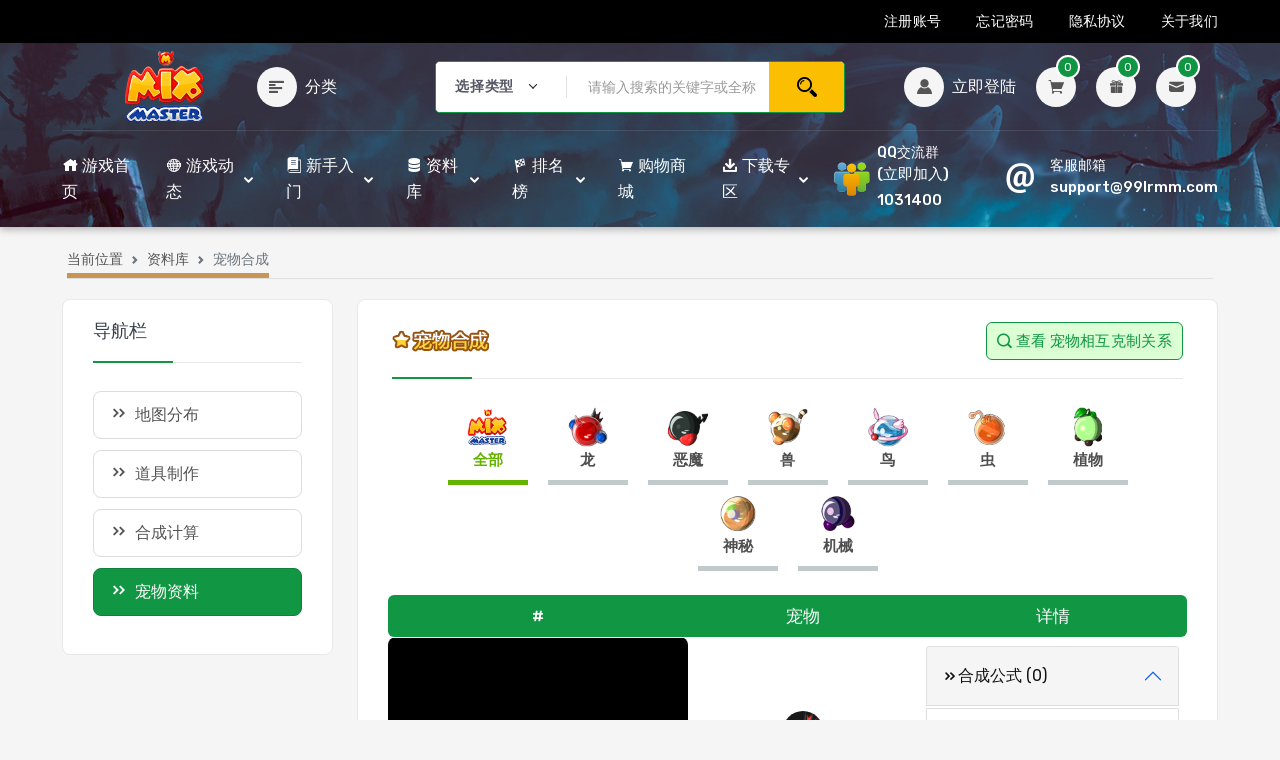

--- FILE ---
content_type: text/css
request_url: http://99lrmm.com/static/shop/fonts/flaticon/flaticon.css
body_size: 459
content:
 @font-face{font-family:"Flaticon";src:url(Flaticon.eott");src:url(https://mironmahmud.com/organe/assets/ltr/fonts/flaticon/Flaticon.eot?#iefixx") format("embedded-opentype"),url(Flaticon.woff22") format("woff2"),url(Flaticon.wofff") format("woff"),url(Flaticon.ttff") format("truetype"),url(https://mironmahmud.com/organe/assets/ltr/fonts/flaticon/Flaticon.svg#Flaticonn") format("svg");font-weight:normal;font-style:normal}@media screen and (-webkit-min-device-pixel-ratio:0){@font-face{font-family:"Flaticon";src:url(https://mironmahmud.com/organe/assets/ltr/fonts/flaticon/Flaticon.svg#Flaticonn") format("svg")}}[class^="flaticon-"]:before,[class*=" flaticon-"]:before,[class^="flaticon-"]:after,[class*=" flaticon-"]:after{font-family:Flaticon;font-style:normal}.flaticon-vegetable:before{content:"\f100"}.flaticon-fruit:before{content:"\f101"}.flaticon-groceries:before{content:"\f102"}.flaticon-bread:before{content:"\f103"}.flaticon-fast-food:before{content:"\f104"}.flaticon-fish:before{content:"\f105"}.flaticon-barbecue:before{content:"\f106"}.flaticon-crab:before{content:"\f107"}.flaticon-salad:before{content:"\f108"}.flaticon-dried-fruit:before{content:"\f109"}.flaticon-wheat-sack:before{content:"\f10a"}.flaticon-beverage:before{content:"\f10b"}.flaticon-cheers:before{content:"\f10c"}.flaticon-dairy-products:before{content:"\f10d"}


--- FILE ---
content_type: text/css
request_url: http://99lrmm.com/static/shop/css/custom/main.css
body_size: 20148
content:
@import url("https://fonts.googleapis.com/css2?family=Rubik:wght@300;	400;	500;	600;	700;	800;	900&display=swap");
:root {
	--h1size:50px;
	--h2size:40px;
	--h3size:24px;
	--h4size:20px;
	--h5size:18px;
	--h6size:16px;
	--bodysize:16px;
	--h1height:58px;
	--h2height:48px;
	--h3height:32px;
	--h4height:28px;
	--h5height:26px;
	--h6height:26px;
	--bodyheight:26px;
	--pfamily: "Rubik", "Helvetica Neue", Helvetica, "PingFang SC", "Hiragino Sans GB", "Microsoft YaHei", "微软雅黑", Arial, sans-serif;
	--red:#ff3838;
	--gray:#777777;
	--text:#555555;
	--blue:#1494a9;
	--white:#ffffff;
	--chalk:#f5f5f5;
	--green:#11b76b;
	--purple:#b12fad;
	--orange:#e86121;
	--yellow:#ffab10;
	--border:#e8e8e8;
	--heading:#39404a;
	--primary:#119744;
	--black:rgba(0 0 0 / 90%);
	--sub-heading:#565765;
	--green-chalk:#ddffd5;
	--green-dark:#072f17;
	--gray-chalk:#cccccc;
	--facebook:#3b5998;
	--linkedin:#0e76a8;
	--twitter:#00acee;
	--primary-bshadow:0px 15px 35px 0px rgba(0,0,0,0.1);
	--primary-tshadow:2px 3px 8px rgba(0,0,0,0.1)
}
[v-cloak] {
	display: none;
}
* {
	margin:0px;
	padding:0px;
	outline:0px
}
img {
	vertical-align:middle
}
a {
	text-decoration:none;
	display:inline-block
}
a:hover {
	text-decoration:none
}
ul,ol {
	padding:0px;
	list-style:none
}
h1,h2,h3,h4,h5,h6,p,ol,ul,li,span,label {
	margin-bottom:0px
}
html,body {
	scroll-behavior:smooth
}
body {
	color:var(--text);
	background:var(--chalk);
	font-size:var(--bodysize);
	font-family:var(--pfamily);
	line-height:var(--bodyheight);
	overflow-x:hidden
}
h1,h2,h3,h4,h5,h6 {
	font-weight:500;
	color:var(--heading)
}
h1 {
	font-size:var(--h1size);
	line-height:var(--h1height)
}
h2 {
	font-size:var(--h2size);
	line-height:var(--h2height);
	letter-spacing:-0.3px;
	text-transform:capitalize
}
h3 {
	font-size:var(--h3size);
	line-height:var(--h3height)
}
h4 {
	font-size:var(--h4size);
	line-height:var(--h4height)
}
h5 {
	font-size:var(--h5size);
	line-height:var(--h5height)
}
h6 {
	font-size:var(--h6size);
	line-height:var(--h6height)
}
input::placeholder,textarea::placeholder {
	font-size:14px;
	color:var(--gray);
	text-transform:capitalize
}
input,button {
	border:none;
	outline:none;
	background:none
}
button:focus {
	outline:none
}
.facebook:hover {
	color:var(--white);
	background:var(--facebook)
}
.twitter:hover {
	color:var(--white);
	background:var(--twitter)
}
.linkedin:hover {
	color:var(--white);
	background:var(--linkedin)
}
@media (max-width:575px) {
	.col {
		padding:0px 4px
	}
}.section {
	 margin-bottom:30px
 }

.newitem-part {
	background: url(/static/shop/bg/1.jpg);
	background-repeat: no-repeat;
	background-position: center;
	background-size: cover;
	background-attachment: fixed;
	padding: 30px 0px 30px;
	position: relative;
	z-index: 1;
}

.inner-section {
	margin-bottom:100px
}
.section-heading {
/*	text-align:center;*/
	margin-bottom:40px;
	margin: 0px 10px 20px 15px;
}
.section-btn-50 {
	text-align:center;
	margin-top:50px
}
.section-btn-25 {
	text-align:center;
	margin-top:25px
}
@media (max-width:767px) {
	.section {
		margin-bottom:55px
	}
	.inner-section {
		margin-bottom:60px
	}
	.section-heading {
		margin-bottom:30px
	}
	.section-heading h2 {
		font-size:28px;
		line-height:36px
	}
	.monster-mh {
		width: 200px;
	}
	.monster-ef {
		width: 180px;
	}
	.monster-accordion {
		width: 280px;
	}
	.iphnoe-formulas {
		width: auto;
		margin: auto;
	}

}@media (min-width:768px) and (max-width:1199px) {
	.section {
		margin-bottom:75px
	}
	.inner-section {
		margin-bottom:80px
	}

}.alert {
/*	 border:none;
	 margin:0px;
	 padding:0px 15px;
	 border-radius:0px*/
 }
.alert-info {
	text-align:center;
	margin-bottom:30px;
	padding:20px 20px;
	border-radius:3px;
	background:var(--white);
	border-top:3px solid var(--primary);
	box-shadow:0 2px 48px 0 rgba(0,0,0,0.08)
}
.alert-info p {
	font-weight:500;
	color:var(--primary);
	text-shadow:var(--primary-shadow)
}
.alert-info p a {
	margin-left:5px;
	text-decoration:underline
}
.breadcrumb {
	margin: 20px 5px;
	border-bottom: 1px solid #dfdfdf;
}

.breadcrumb-item {
	font-size:14px;
	padding:0px !important;
	text-transform:capitalize;
	border-bottom: 5px solid #c89555;
}

.breadcrumb-item a {
	color:#666
}

.breadcrumb-item a:hover {
	color:var(--primary);
	text-decoration:underline
}

.breadcrumb-item+.breadcrumb-item::before {
	padding:0px 8px
}

.btn-news {
	margin-top: 5px;
	padding: 8px 32px !important;
	/*border: 0px solid #000 !important;*/
}
.btn {
	border:none;
	font-size:15px;
	font-weight:500;
	text-transform:uppercase;
	padding:14px 32px;
	border-radius:6px;
	border:2px solid var(--primary)
}
.btn:focus {
	box-shadow:none !important
}
.btn i {
	font-size:18px;
	margin-right:5px
}
.btn-inline {
	color:var(--white);
	background:var(--primary)
}
.btn-inline:hover {
	color:var(--primary);
	background:var(--white)
}
.btn-outline {
	color:var(--primary);
	background:var(--white)
}
.btn-outline:hover {
	color:var(--white);
	background:var(--primary)
}
.dropdown-arrow {
	position:relative;
	padding: 22px 0px !important;
	padding-right:18px !important
}
.dropdown-arrow:hover::before {
	color:var(--primary)
}
.dropdown-arrow::before {
	position:absolute;
	content:"\ea99";
	top:50%;
	right:0px;
	font-size:15px;
	line-height:15px;
/*	color:var(--text);*/
	font-family:IcoFont;
	transform:translateY(-50%);
	transition:all linear .3s;
	-webkit-transition:all linear .3s;
	-moz-transition:all linear .3s;
	-ms-transition:all linear .3s;
	-o-transition:all linear .3s
}
.dropdown-link {
	position:relative
}
.dropdown-link:hover::before {
	color:var(--primary)
}
.dropdown-link::before {
	position:absolute;
	content:"\ea99";
	top:50%;
	right:0px;
	font-size:15px;
	line-height:15px;
	color:var(--text);
	font-family:IcoFont;
	transform:translateY(-50%);
	transition:all linear .3s;
	-webkit-transition:all linear .3s;
	-moz-transition:all linear .3s;
	-ms-transition:all linear .3s;
	-o-transition:all linear .3s
}
.dropdown-list {
	display:none;
	padding:10px;
	border-radius:8px;
	/*	background:var(--white);
        border:1px solid var(--border);
        box-shadow:0px 15px 35px 0px rgba(0,0,0,0.1);*/
	transition:all linear .3s;
	-webkit-transition:all linear .3s;
	-moz-transition:all linear .3s;
	-ms-transition:all linear .3s;
	-o-transition:all linear .3s
}
.dropdown-list li a {
	margin-bottom: 5px;
	border: 1px solid #f5f5f5;
	width:100%;
	font-size:15px;
	line-height:18px;
	border-radius:8px;
	padding:10px 15px;
	color:var(--text);
	background:var(--white);
	white-space:nowrap;
	text-transform:capitalize;
	transition:all linear .3s;
	-webkit-transition:all linear .3s;
	-moz-transition:all linear .3s;
	-ms-transition:all linear .3s;
	-o-transition:all linear .3s
}
.dropdown-list li a:hover {
	color:var(--primary);
	background:var(--chalk)
}
.dropdown-list li a:focus {
	color:var(--primary);
	background: #f5f5f5;
	border: 1px solid #c89555;
}

.dropdown:hover .dropdown-position-list {
	visibility:visible;
	opacity:1;
	top:70px
}
.dropdown-position-list {
	position:absolute;
	top:70px;
	left:-30px;
	z-index:2;
	width:160px;
	height:auto;
	visibility:hidden;
	opacity:0;
	padding: 8px 8px 5px 8px;
	border-radius: 0px 0px 8px 8px;
	/*background: rgba(0, 0, 0, 0.2);*/
/*	background:var(--white);*/
/*	border:1px solid var(--border);*/
/*	box-shadow:0px 15px 35px 0px rgba(0,0,0,0.1);*/
	box-shadow: 0px 15px 35px 0px rgba(0,0,0,0.1);
	transition:all linear .3s;
	-webkit-transition:all linear .3s;
	-moz-transition:all linear .3s;
	-ms-transition:all linear .3s;
	-o-transition:all linear .3s
}
.dropdown-position-list::before {
/*	position:absolute;
	content:"";
	z-index:-1;
	top:-7px;
	left:12px;
	width:12px;
	height:12px;
	border-radius:3px;
	transform:rotate(45deg);*/
/*	background: #222;
	border-top: 1px solid #222;
	border-left: 1px solid #222;*/
}
.dropdown-position-list li {
	margin-bottom: 5px;
}
.dropdown-position-list li a {
	width:100%;
	font-size:14px;
	line-height:18px;
	border-radius:8px;
	border-radius: 5px;
	padding: 8px 0px;
	color: #ffffff;
	text-align: center;
/*	padding:8px 15px;*/
/*	color:var(--text);*/
/*	background:var(--white);*/
	/*background: #181818;*/
	background: rgba(0, 0, 0, 0.65);
	white-space:nowrap;
	text-transform:capitalize;
	transition:all linear .3s;
	-webkit-transition:all linear .3s;
	-moz-transition:all linear .3s;
	-ms-transition:all linear .3s;
	-o-transition:all linear .3s
}
.dropdown-position-list li a:hover {
	color:var(--primary)
}
.dropdown-megamenu {
	position:static
}
.dropdown-megamenu:hover .megamenu {
	visibility:visible;
	opacity:1;
	top:99px
}
.megamenu {
	position:absolute;
	top:230px;
	left:0px;
	width:100%;
	z-index:2;
	visibility:hidden;
	opacity:0;
	transition:all linear .3s;
	-webkit-transition:all linear .3s;
	-moz-transition:all linear .3s;
	-ms-transition:all linear .3s;
	-o-transition:all linear .3s
}
.megamenu .container {
	padding:30px 30px 0px;
	border-radius:8px;
	background:var(--white);
	border:1px solid var(--border);
	box-shadow:0px 15px 35px 0px rgba(0,0,0,0.1)
}
.megamenu-wrap {
	margin-bottom:30px
}
.megamenu-title {
	padding-bottom:18px;
	margin-bottom:20px;
	position:relative;
	text-transform:capitalize;
	border-bottom:1px solid var(--border)
}
.megamenu-title::before {
	position:absolute;
	content:"";
	bottom:-2px;
	left:0px;
	width:50px;
	height:2px;
	background:var(--primary)
}
.megamenu-list {
	border-left:1px solid var(--border)
}
.megamenu-list li a {
	width:100%;
	border-radius:5px;
	padding:5px 0px 5px 25px;
	color:var(--text);
	white-space:nowrap;
	text-transform:capitalize;
	transition:all linear .3s;
	-webkit-transition:all linear .3s;
	-moz-transition:all linear .3s;
	-ms-transition:all linear .3s;
	-o-transition:all linear .3s
}
.megamenu-list li a:hover {
	color:var(--primary);
	background:var(--chalk)
}
.megamenu-promo a img {
	width:100%;
	border-radius:3px
}
.form-title {
	text-align:center;
	margin-bottom:20px
}
.form-title h3 {
	text-transform:capitalize
}
.form-group {
	margin-bottom:25px
}
.form-group small {
	color:var(--gray);
	letter-spacing:0.3px;
	padding:0px 0px 0px 20px
}
.form-group textarea {
	height:150px;
	padding:12px 20px
}
.form-label {
	font-weight:500;
	margin:0px 0px 7px 3px;
	white-space:nowrap;
	text-transform:capitalize
}
.form-control {
	width:100%;
	height:45px;
	border-radius:6px;
	padding:0px 20px 2px;
	color:var(--text);
	background:var(--chalk);
	border:1px solid var(--border)
}
.form-control:focus-within {
	background:var(--chalk);
	border-color:var(--primary);
	box-shadow:none;
	outline:0
}
.form-control[type=file]::-webkit-file-upload-button,.form-control[type=file]::file-selector-button {
	border:none;
	background:none;
	height:45px;
	line-height:45px;
	padding:5px 15px 0px;
	color:var(--gray)
}
.form-control[type=file]::-webkit-file-upload-button:hover,.form-control[type=file]::file-selector-button:hover {
	background-color:transparent
}
.form-control[type=file]::-webkit-file-upload-button:focus,.form-control[type=file]::file-selector-button:focus {
	border:none;
	outline:none
}
/*.form-select {
	width:100%;
	height:45px;
	font-size:15px;
	line-height:43px;
	padding:0px 16px;
	border-radius:6px;
	letter-spacing:0.3px;
	text-transform:capitalize;
	color:var(--gray);
	background:var(--chalk);
	border:1px solid var(--border);
	cursor:pointer
}*/
.form-select:focus-within {
	box-shadow:none;
	background:var(--chalk);
	border-color:var(--primary)
}
.form-btn {
	width:100%;
	height:45px;
	font-size:14px;
	font-weight:400;
	line-height:45px;
	border-radius:6px;
	letter-spacing:0.5px;
	text-align:center;
	text-transform:uppercase;
	color:var(--white);
	background:var(--primary)
}
.form-input-group {
	position:relative
}
.form-input-group:focus-within i {
	color:var(--primary)
}
.form-input-group input {
	padding:0px 20px 2px 45px
}
.form-input-group textarea {
	padding:12px 20px 12px 45px
}
.form-input-group i {
	position:absolute;
	top:0px;
	left:0px;
	width:45px;
	height:45px;
	font-size:18px;
	line-height:45px;
	border-radius:50%;
	text-align:center
}
.form-btn-group {
	width:100%;
	height:45px;
	font-size:14px;
	font-weight:500;
	line-height:45px;
	border-radius:6px;
	letter-spacing:0.5px;
	text-align:center;
	text-transform:uppercase;
	color:var(--white);
	background:var(--primary)
}
.form-btn-group i {
	font-size:16px;
	margin-right:5px;
	display:inline-block
}
/*.nav-tabs {
	border:none;
	padding:25px 25px;
	border-radius:8px;
	margin-bottom:25px;
	align-items:center;
	justify-content:center;
	background:var(--white)
}
.nav-tabs li {
	padding:0px 30px;
	border-right:1px solid var(--border)
}
.nav-tabs li:last-child {
	border:none
}*/
.tab-link {
	font-size:15px;
	font-weight:500;
	text-transform:uppercase;
	color:var(--heading);
	transition:all linear .3s;
	-webkit-transition:all linear .3s;
	-moz-transition:all linear .3s;
	-ms-transition:all linear .3s;
	-o-transition:all linear .3s
}
.tab-link:hover {
	color:var(--primary)
}
.tab-link i {
	font-size:18px;
	margin-right:3px
}
.tab-link.active {
	color:var(--primary)
}
.tab-pane {
	display:none;
	padding:0px
}
.tab-pane.active {
	display:block
}
@media (max-width:575px) {
	.nav-tabs {
		flex-wrap:nowrap;
		/*flex-direction:column*/
	}
	.nav-tabs li {
		/*padding:5px;*/
		border:none
	}
}@media (min-width:576px) and (max-width:767px) {
	.nav-tabs {
		padding:25px 10px
	}
	.nav-tabs li {
		padding:0px 20px
	}
}.pagination {
	 align-items:center;
	 justify-content:center;
	 padding:20px 25px;
	 border-radius:8px;
	 background:var(--white);
	 border:1px solid var(--border)
 }
.page-item {
	margin:0px 8px
}
.page-item:first-child .page-link,.page-item:last-child .page-link {
	border-radius:50%
}
.page-item .active {
	color:var(--white);
	background:var(--primary)
}
.page-link {
	width:40px;
	height:40px;
	line-height:40px;
	text-align:center;
	border-radius:50%;
	border:none;
	padding:0px;
	color:var(--text);
	background:var(--border)
}
.page-link:hover {
	color:var(--white);
	background:var(--primary)
}
.page-link:focus {
	box-shadow:none
}
@media (max-width:575px) {
	.page-item {
		margin:0px 6px
	}
	.page-link {
		width:35px;
		height:35px;
		line-height:35px
	}
}#slider-range {
	 border-radius:30px;
	 margin-top:15px;
	 margin-bottom:25px
 }
#slider-range span {
	border-radius:50%
}
#amount {
	color:var(--primary);
	font-size:18px;
	font-weight:500;
	border:none;
	background:none;
	text-align:center;
	margin-top:15px;
	width:100%
}
.ui-state-active {
	background:var(--primary) !important;
	border-color:var(--primary) !important
}
.star-rating {
	direction:rtl;
	text-align:center;
	margin:25px 0px
}
.star-rating input {
	display:none
}
.star-rating input:checked ~ label::after {
	opacity:1
}
.star-rating label {
	display:inline-block;
	position:relative;
	cursor:pointer;
	margin:0px 8px
}
.star-rating label:hover::after {
	opacity:1
}
.star-rating label:hover:hover ~ label::after {
	opacity:1
}
.star-rating label::before {
	content:"\ec7c";
	font-family:'Icofont';
	font-weight:900;
	font-size:35px;
	display:block;
	color:#bbbbbb
}
.star-rating label::after {
	content:"\ec7c";
	font-family:'Icofont';
	font-weight:900;
	font-size:35px;
	position:absolute;
	display:block;
	top:0px;
	left:0px;
	color:var(--yellow);
	opacity:0
}
.slider-arrow:hover .dandik,.slider-arrow:hover .bamdik {
	visibility:visible;
	opacity:1
}
.dandik,.bamdik {
	position:absolute;
	top:50%;
	transform:translateY(-50%);
	font-size:20px;
	width:45px;
	height:45px;
	line-height:45px;
	text-align:center;
	border-radius:50%;
	color:var(--primary);
	background:var(--white);
	text-shadow:var(--primary-tshadow);
	box-shadow:var(--primary-bshadow);
	visibility:hidden;
	opacity:0;
	cursor:pointer;
	z-index:1;
	transition:all linear .3s;
	-webkit-transition:all linear .3s;
	-moz-transition:all linear .3s;
	-ms-transition:all linear .3s;
	-o-transition:all linear .3s
}
.dandik:hover,.bamdik:hover {
	color:var(--white);
	background:var(--primary)
}
.dandik {
	right:-10px
}
.bamdik {
	left:-10px
}
.slider-dots ul {
	position:absolute;
	bottom:30px;
	left:50%;
	transform:translateX(-50%)
}
.slider-dots ul li {
	width:25px;
	height:5px;
	border-radius:30px;
	background:var(--chalk);
	margin:0px 8px;
	display:inline-block;
	cursor:pointer;
	box-shadow:0px 2px 8px 0px rgba(0,0,0,0.15)
}
.slider-dots ul li button {
	display:none
}
.slider-dots ul li.slick-active {
	background:var(--primary)
}
@media (max-width:575px) {
	.slider-dots ul {
		bottom:10px
	}
	.slider-dots ul li {
		margin:0px 6px
	}
}@media (min-width:576px) and (max-width:767px) {
	.slider-dots ul {
		bottom:20px
	}
	.slider-dots ul li {
		margin:0px 6px
	}
}.product-add {
	 width:100%;
	 font-size:15px;
	 padding:6px 0px;
	 border-radius:6px;
	 text-align:center;
	 text-transform:capitalize;
	 color: var(--white);
	 background:var(--primary);
	 text-shadow:var(-primary-tshadow);
	 display:flex;
	 align-items:center;
	 justify-content:center;
	 transition:all linear .3s;
	 -webkit-transition:all linear .3s;
	 -moz-transition:all linear .3s;
	 -ms-transition:all linear .3s;
	 -o-transition:all linear .3s
 }
.product-add:hover {
	color:var(--white);
	background:var(--primary)
}

.product-add i {
	font-size:18px;
	margin-right:5px
}
.product-action {
	display:flex;
	align-items:center;
	justify-content:center;
	display:none
}
.product-action button i {
	width:35px;
	height:35px;
	font-size:14px;
	line-height:35px;
	border-radius:6px;
	text-align:center;
	display:inline-block;
	color:var(--text);
	background:var(--chalk);
	text-shadow:var(--primary-tshadow);
	transition:all linear .3s;
	-webkit-transition:all linear .3s;
	-moz-transition:all linear .3s;
	-ms-transition:all linear .3s;
	-o-transition:all linear .3s
}
.product-action button i:hover {
	color:var(--white);
	background:var(--primary)
}
.product-action input {
	width:100%;
	font-size:15px;
	margin:0px 5px;
	padding:6px 0px;
	border-radius:6px;
	text-align:center;
	color:var(--white);
	background:var(--primary);
	text-shadow:var(--primary-tshadow)
}
.table-list {
	width:100%;
	vertical-align: inherit;
}
thead tr {
	background:var(--primary)
}
thead tr th {
	font-size:17px;
	font-weight:500;
	white-space:nowrap;
	text-align:center;
	text-transform:capitalize;
	padding:12px 20px;
	color:var(--white);
}

thead tr th:first-child {
	border-radius:6px 0px 0px 6px
}

thead tr th:last-child {
	border-right:none;
	border-radius:0px 6px 6px 0px
}

tbody tr {
	border-bottom:1px solid var(--border)
}
tbody tr td {
	padding:12px 20px;
	text-align:center;
}
tbody tr td:last-child {
	border-right:none
}
.table-name {
	white-space:nowrap;
	text-transform:capitalize
}
.table-image img {
	width:auto;
	height: 100%;
    border-radius: 8px;
}
.table-price h6 {
	white-space:nowrap
}
.table-price h6 small {
	font-size:13px;
	margin-left:3px;
	color:var(--gray);
	font-family:sans-serif
}
.table-desc p {
	width:150px;
	font-size:15px;
	text-align:left
}
.table-desc p a {
	text-transform:capitalize
}
.table-desc p a:hover {
	text-decoration:underline
}
.table-vendor a {
	font-weight:500;
	color:var(--heading);
	text-transform:capitalize;
	transition:all linear .3s;
	-webkit-transition:all linear .3s;
	-moz-transition:all linear .3s;
	-ms-transition:all linear .3s;
	-o-transition:all linear .3s
}
.table-vendor a:hover {
	color:var(--primary)
}
.table-status h6 {
	text-transform:capitalize
}
.table-status .stock-in {
	color:var(--purple)
}
.table-status .stock-out {
	color:var(--orange)
}
.table-shop {
	width:180px
}
.table-shop .product-add {
	color:var(--white);
	background:var(--primary)
}
.table-shop .action-plus i,.table-shop .action-minus i {
	background:var(--white)
}
.table-action a i {
	width:35px;
	height:35px;
	font-size:16px;
	line-height:35px;
	text-align:center;
	display:inline-block;
	border-radius:5px;
	margin:3px;
	transition:all linear .3s;
	-webkit-transition:all linear .3s;
	-moz-transition:all linear .3s;
	-ms-transition:all linear .3s;
	-o-transition:all linear .3s
}
.table-action .view i {
	color:var(--green);
	background:var(--white)
}
.table-action .view i:hover {
	color:var(--white);
	background:var(--green)
}
.table-action .wish i {
	color:var(--green);
	background:var(--white)
}
.table-action .wish.active i {
	color:var(--white);
	background:var(--green)
}
.table-action .trash i {
	color:var(--red);
	background:var(--white)
}
.table-action .trash i:hover {
	color:var(--white);
	background:var(--red)
}
@media (max-width:1199px) {
	.table-scroll {
		overflow-x:scroll
	}
}.modal-dialog {
	 max-width:max-content
 }
.modal-content {
	border:none;
	background:none;
	border-radius:0px
}
.modal-close {
	position:absolute;
	top:-15px;
	right:-15px;
	z-index:1;
	width:35px;
	height:35px;
	font-size:18px;
	line-height:35px;
	border-radius:50%;
	text-align:center;
	display:inline-block;
	background:var(--white);
	box-shadow:0px 5px 12px 0px rgba(0,0,0,0.2);
	transition:all linear .3s;
	-webkit-transition:all linear .3s;
	-moz-transition:all linear .3s;
	-ms-transition:all linear .3s;
	-o-transition:all linear .3s
}
.modal-close:hover {
	color:var(--white);
	background:var(--primary)
}
.modal-form {
	width:400px;
	padding:30px;
	border-radius:8px;
	background:var(--white)
}
@media (max-width:400px) {
	.modal-form,.modal-dialog {
		width:100%;
		max-width:inherit
	}
}@media (max-width:1100px) {
	.modal-dialog {
		margin:80px auto 50px
	}
	.modal-close {
		right:50%;
		top:-45px;
		transform:translateX(50%)
	}
}.order-track {
	 margin-bottom:25px
 }
.order-track-list {
	display:flex;
	align-items:center;
	justify-content:center;
	padding:25px 25px;
	border-radius:8px;
	background:var(--chalk)
}
.order-track-item {
	display:flex;
	align-items:center;
	justify-content:center;
	flex-direction:column;
	position:relative;
	text-align:center;
	width:100%;
	z-index:1
}
.order-track-item::before {
	position:absolute;
	content:"";
	top:20px;
	left:0px;
	width:100%;
	height:5px;
	z-index:-1;
	background:var(--white)
}
.order-track-item:first-child::before {
	border-radius:50px 0px 0px 50px
}
.order-track-item:last-child::before {
	border-radius:0px 50px 50px 0px
}
.order-track-item i {
	width:45px;
	height:45px;
	font-size:20px;
	line-height:42px;
	border-radius:50%;
	margin-bottom:10px;
	text-align:center;
	display:inline-block;
	color:var(--primary);
	background:var(--white);
	border:2px dotted var(--primary)
}
.order-track-item span {
	font-weight:500;
	line-height:20px;
	white-space:nowrap;
	color:var(--heading);
	text-transform:capitalize
}
.order-track-item.active::before {
	background:var(--primary)
}
.order-track-item.active i {
	color:var(--white);
	background:var(--primary)
}
.order-track-item.active span {
	color:var(--primary)
}
@media (max-width:575px) {
	.order-track {
		overflow-x:scroll
	}
	.order-track-list {
		width:575px
	}
}@media (min-width:576px) and (max-width:767px) {
	.order-track-item span {
		white-space:inherit
	}
}.nav-pills .nav-link {
	 font-weight:400;
	 list-style:decimal
 }
.nav-pills .nav-link.active {
	/*	color:var(--primary);
        background:transparent*/
	color: #fff;
	background: var(--primary);
}
@media (max-width:991px) {
	.nav {
		/*margin-bottom:30px*/
	}
}.suggest-card {
	 position:relative
 }
.suggest-card::before {
	position:absolute;
	content:"";
	top:0px;
	left:0px;
	width:100%;
	height:100%;
	border-radius:8px;
	background:rgba(0,0,0,0.4);
	transition:all linear .3s;
	-webkit-transition:all linear .3s;
	-moz-transition:all linear .3s;
	-ms-transition:all linear .3s;
	-o-transition:all linear .3s
}
.suggest-card:hover::before {
	background:rgba(17,151,68,0.9)
}
.suggest-card img {
	width:100%;
	border-radius:8px
}
.suggest-card h5 {
	position:absolute;
	top:50%;
	left:50%;
	width:100%;
	text-align:center;
	transform:translate(-50%,-50%);
	color:var(--white);
	font-weight:400;
	text-transform:capitalize;
	text-shadow:var(--primary-tshadow)
}
.suggest-card h5 span {
	display:block;
	font-size:15px;
	font-weight:300
}
@media (max-width:400px) {
	.suggest-card h5 {
		font-size:16px;
		line-height:24px
	}
	.suggest-card h5 span {
		font:14px
	}
}.product-card {
	 width:100%;
	 overflow:hidden;
	 position:relative;
	 margin-bottom:25px;
	 padding:10px 10px;
	 border-radius:8px;
	 background:var(--white);
	 border:1px solid var(--border);
	 transition:all linear .3s;
	 -webkit-transition:all linear .3s;
	 -moz-transition:all linear .3s;
	 -ms-transition:all linear .3s;
	 -o-transition:all linear .3s
 }

.product-card:hover .product-widget {
	opacity:1;
	bottom:15px
}
.product-card:hover .product-add {
	color:var(--white);
	/*background:var(--border)*/
	background:#27bc60;
}
.product-card:hover {
	border-color: rgba(85, 85, 85, 0.5);
	box-shadow: 0px 8px 15px 0px rgba(0,0,0,0.1);
}
.product-media {
	position:relative
}
.product-label {
	display:flex;
	flex-direction:column;
	position:absolute;
	top:0px;
	left:0px
}
.product-label-uselv {
	display: flex;
    flex-direction: column;
    position: absolute;
    top: 102%;
    /* left: 44%; */
    width: 100%;
}
.label-text {
	font-size:14px;
	padding:5px 8px;
	line-height:13px;
	border-radius:3px;
	margin-bottom:5px;
	color:var(--white);
	text-align:center;
	text-transform:capitalize
}
.label-text.off {
	background:var(--red)
}
.label-text.new {
	background:var(--green)
}
.label-text.sale {
	background:var(--orange)
}
.label-text.feat {
	background:var(--purple)
}
.label-text.rate {
	background:var(--yellow)
}
.label-text.order {
	background:var(--blue)
}
.product-wish {
	position:absolute;
	top:0px;
	right:0px;
	font-size:18px;
	color:var(--gray-chalk)
}
.product-wish.active {
	color:var(--primary)
}
.product-image img {
	width:100%
}
.product-widget {
	display:flex;
	align-items:center;
	justify-content:center;
	position:absolute;
	bottom:0px;
	left:0px;
	width:100%;
	opacity:0;
	transition:all linear .3s;
	-webkit-transition:all linear .3s;
	-moz-transition:all linear .3s;
	-ms-transition:all linear .3s;
	-o-transition:all linear .3s
}
.product-widget a {
	width:40px;
	height:40px;
	font-size:15px;
	margin:0px 6px;
	line-height:40px;
	text-align:center;
	border-radius:8px;
	color:var(--white);
	background:var(--primary);
	text-shadow:var(-primary-tshadow);
	box-shadow:0px 7px 12px 0px rgba(0,0,0,0.12)
}
.product-content {
	padding-top:12px;
	text-align:center;
/*	border-top:1px solid var(--border)*/
}
.product-rating {
	display:flex;
	align-items:center;
	justify-content:center;
	margin-bottom:3px
}
.product-rating i,.product-rating a {
	font-size:14px;
	margin:0px 2px;
	color:var(--gray)
}
.product-rating a {
	white-space:nowrap;
	transition:all linear .3s;
	-webkit-transition:all linear .3s;
	-moz-transition:all linear .3s;
	-ms-transition:all linear .3s;
	-o-transition:all linear .3s
}
.product-rating a:hover {
	color:var(--primary);
	text-decoration:underline
}
.product-rating .active {
	color:var(--yellow)
}
.rank-name {
	text-shadow: 1px 1px 0px #fbe7e7;
	font-weight: bolder;
	letter-spacing: 0.8px;
	font-size: 15px;
	color:var(--sub-heading);
	transition:all linear .3s;
	-webkit-transition:all linear .3s;
	-moz-transition:all linear .3s;
	-ms-transition:all linear .3s;
	-o-transition:all linear .3s
}
.product-name {
	margin-bottom:3px;
	text-transform:capitalize
}
.product-name a {
	text-shadow: 1px 1px 0px #fbe7e7;
	font-weight: bolder;
	letter-spacing: 0.8px;
	font-size: 15px;


	color:var(--sub-heading);
	transition:all linear .3s;
	-webkit-transition:all linear .3s;
	-moz-transition:all linear .3s;
	-ms-transition:all linear .3s;
	-o-transition:all linear .3s
}
.product-name a:hover {
	color:var(--primary)
}
.product-price {
	display:flex;
	align-items:center;
	justify-content:center;
	align-items:baseline;
	margin-bottom: 12px;
	border-bottom: 1px solid var(--border);
}
.product-price del {
	color:var(--red);
	margin-right:8px
}
.product-price span {
	margin-top: 5px;
	margin-bottom: 10px;
	color:var(--primary);
	white-space:nowrap
}
.product-price span small {
	font-weight:400
}
.product-disable {
	position:relative
}
.product-disable:hover {
	border-color:var(--border);
	box-shadow:none
}
.product-disable:hover .product-add {
	color:var(--heading);
	background:var(--border)
}
.product-disable .product-widget {
	visibility:hidden
}
.product-disable::before {
	position:absolute;
	content:"Out of Stock";
	top:40%;
	left:50%;
	z-index:2;
	width:100%;
	font-size:15px;
	font-weight:400;
	padding:15px 0px;
	text-align:center;
	text-transform:uppercase;
	text-shadow:var(--primary-tshadow);
	transform:translate(-50%,-50%);
	color:var(--white);
	background:rgba(224,152,22,0.9)
}
.product-disable::after {
	position:absolute;
	content:"";
	top:0px;
	left:0px;
	z-index:1;
	width:100%;
	height:100%;
	border-radius:8px;
	background:rgba(255,255,255,0.6)
}
@media (max-width:575px) {
	.product-card {
		padding:8px;
		margin-bottom:8px
	}
	.product-name {
		font-size:15px;
		line-height:22px
	}
}.feature-card {
	 width:100%;
	 overflow:hidden;
	 position:relative;
	 margin-bottom:25px;
	 padding:18px 18px;
	 border-radius:8px;
	 background:var(--white);
	 border:1px solid var(--border);
	 display:flex;
	 align-items:flex-start;
	 justify-content:flex-start;
	 transition:all linear .3s;
	 -webkit-transition:all linear .3s;
	 -moz-transition:all linear .3s;
	 -ms-transition:all linear .3s;
	 -o-transition:all linear .3s
 }
.feature-card:hover {
	border-color:var(--primary);
	box-shadow:0px 8px 15px 0px rgba(0,0,0,0.1)
}
.feature-card:hover .feature-widget {
	opacity:1;
	bottom:15px
}
.feature-card:hover .feature-add {
	color:var(--white);
	background:var(--primary)
}
.feature-media {
	position:relative
}
.feature-label {
	display:flex;
	flex-direction:column;
	position:absolute;
	top:0px;
	left:0px
}
.label-text {
	font-size:14px;
	padding:5px 8px;
	line-height:13px;
	border-radius:3px;
	margin-bottom:5px;
	color:var(--white);
	text-align:center;
	text-transform:capitalize
}
.label-text.uselv {
    color: #ff3838;
	background: #ffebec;
    border-radius: 0px 0px 8px 8px;
}
.label-text.off {
	background:var(--red)
}
.label-text.new {
	background:var(--green)
}
.label-text.sale {
	background:var(--orange)
}
.label-text.feat {
	background:var(--purple)
}
.label-text.rate {
	background:var(--yellow)
}
.label-text.order {
	background:var(--blue)
}
.feature-wish {
	position:absolute;
	top:0px;
	right:0px;
	font-size:18px;
	color:var(--gray-chalk)
}
.feature-wish.active {
	color:var(--primary)
}
.feature-image img {
	width:220px
}
.feature-widget {
	display:flex;
	align-items:center;
	justify-content:center;
	position:absolute;
	bottom:0px;
	left:0px;
	width:100%;
	opacity:0;
	transition:all linear .3s;
	-webkit-transition:all linear .3s;
	-moz-transition:all linear .3s;
	-ms-transition:all linear .3s;
	-o-transition:all linear .3s
}
.feature-widget a {
	width:40px;
	height:40px;
	font-size:15px;
	margin:0px 6px;
	line-height:40px;
	text-align:center;
	border-radius:8px;
	color:var(--white);
	background:var(--primary);
	text-shadow:var(-primary-tshadow);
	box-shadow:0px 7px 12px 0px rgba(0,0,0,0.12)
}
.feature-content {
	width:100%;
	padding-left:25px;
	margin-left:25px;
	border-left:1px solid var(--border)
}
.feature-rating {
	display:flex;
	align-items:center;
	justify-content:flex-start;
	margin-bottom:3px
}
.feature-rating i,.feature-rating a {
	font-size:14px;
	margin:0px 2px;
	color:var(--gray)
}
.feature-rating a {
	white-space:nowrap;
	transition:all linear .3s;
	-webkit-transition:all linear .3s;
	-moz-transition:all linear .3s;
	-ms-transition:all linear .3s;
	-o-transition:all linear .3s
}
.feature-rating a:hover {
	color:var(--primary);
	text-decoration:underline
}
.feature-rating .active {
	color:var(--yellow)
}
.feature-name {
	margin-bottom:3px;
	text-transform:capitalize
}
.feature-name a {
	color:var(--sub-heading);
	transition:all linear .3s;
	-webkit-transition:all linear .3s;
	-moz-transition:all linear .3s;
	-ms-transition:all linear .3s;
	-o-transition:all linear .3s
}
.feature-name a:hover {
	color:var(--primary)
}
.feature-price {
	display:flex;
	align-items:center;
	justify-content:flex-start;
	align-items:baseline;
	margin-bottom:10px
}
.feature-price del {
	color:var(--red);
	margin-right:8px
}
.feature-price span {
	color:var(--primary);
	white-space:nowrap
}
.feature-price span small {
	font-weight:400
}
.feature-desc {
	font-size:15px;
	line-height:25px;
	margin-bottom:15px
}
@media (max-width:575px) {
	.feature-card {
		padding:8px;
		margin-bottom:15px
	}
	.feature-image img {
		width:100%
	}
	.feature-name {
		font-size:15px;
		line-height:22px
	}
}@media (max-width:450px) {
	.feature-card {
		align-items:center
	}
	.feature-content {
		padding-left:12px;
		margin-left:12px
	}
	.feature-desc {
		display:none
	}
}@media (min-width:992px) and (max-width:1199px) {
	.feature-image img {
		width:190px
	}
}.product-standard {
	 width:100%;
	 overflow:hidden;
	 position:relative;
	 margin-bottom:25px;
	 padding:15px 15px;
	 border-radius:8px;
	 background:var(--white);
	 border:1px solid var(--border);
	 display:flex;
	 align-items:center;
	 justify-content:flex-start;
	 transition:all linear .3s;
	 -webkit-transition:all linear .3s;
	 -moz-transition:all linear .3s;
	 -ms-transition:all linear .3s;
	 -o-transition:all linear .3s
 }
.product-standard:hover {
	border-color:var(--primary);
	box-shadow:0px 8px 15px 0px rgba(0,0,0,0.1)
}
.product-standard:hover .standard-widget {
	opacity:1;
	bottom:15px
}
.product-standard:hover .standard-add {
	color:var(--white);
	background:var(--primary)
}
.standard-media {
	position:relative
}
.standard-label-group {
	position:absolute;
	top:15px;
	left:15px;
	z-index:1
}
.standard-label {
	font-size:14px;
	padding:5px 8px;
	line-height:13px;
	border-radius:3px;
	text-transform:capitalize;
	color:var(--white)
}
.standard-label.off {
	background:var(--red)
}
.standard-label.new {
	background:var(--green)
}
.standard-label.sale {
	background:var(--orange)
}
.standard-label.feat {
	background:var(--purple)
}
.standard-label.rate {
	background:var(--yellow)
}
.standard-image img {
	width:220px
}
.standard-widget {
	display:flex;
	align-items:center;
	justify-content:center;
	position:absolute;
	bottom:0px;
	left:0px;
	width:100%;
	opacity:0;
	transition:all linear .3s;
	-webkit-transition:all linear .3s;
	-moz-transition:all linear .3s;
	-ms-transition:all linear .3s;
	-o-transition:all linear .3s
}
.standard-widget a {
	width:40px;
	height:40px;
	font-size:15px;
	margin:0px 6px;
	line-height:40px;
	text-align:center;
	border-radius:8px;
	color:var(--white);
	background:var(--primary);
	text-shadow:var(-primary-tshadow);
	box-shadow:0px 7px 12px 0px rgba(0,0,0,0.12)
}
.standard-content {
	width:100%;
	margin-left:30px;
	padding-left:30px;
	border-left:1px solid var(--border)
}
.standard-name {
	margin-bottom:5px;
	text-transform:capitalize
}
.standard-name a {
	color:var(--sub-heading);
	transition:all linear .3s;
	-webkit-transition:all linear .3s;
	-moz-transition:all linear .3s;
	-ms-transition:all linear .3s;
	-o-transition:all linear .3s
}
.standard-name a:hover {
	color:var(--primary)
}
.standard-price {
	display:flex;
	align-items:center;
	justify-content:flex-start;
	align-items:baseline;
	margin-bottom:5px
}
.standard-price del {
	color:var(--red);
	margin-right:12px
}
.standard-price span {
	color:var(--primary);
	white-space:nowrap
}
.standard-price span small {
	font-weight:400
}
.standard-rating {
	display:flex;
	align-items:center;
	justify-content:flex-start;
	margin-bottom:10px
}
.standard-rating i,.standard-rating a {
	font-size:14px;
	margin-right:3px;
	color:var(--gray)
}
.standard-rating a {
	white-space:nowrap;
	transition:all linear .3s;
	-webkit-transition:all linear .3s;
	-moz-transition:all linear .3s;
	-ms-transition:all linear .3s;
	-o-transition:all linear .3s
}
.standard-rating a:hover {
	color:var(--primary);
	text-decoration:underline
}
.standard-rating .active {
	color:var(--yellow)
}
.standard-desc {
	margin-bottom:20px
}
.standard-action-group {
	display:grid;
	grid-gap:15px;
	grid-template-columns:repeat(auto-fit,minmax(180px,1fr))
}
.standard-action-group .product-add,.standard-action-group .action-input {
	padding:10px 0px;
	letter-spacing:0.5px;
	text-transform:uppercase;
	color:var(--white);
	background:var(--primary)
}
.standard-action-group .product-add {
	font-size:14px;
	font-weight:500
}
.standard-wish {
	padding:10px 0px;
	border-radius:8px;
	display:flex;
	align-items:center;
	justify-content:center;
	transition:all linear .3s;
	-webkit-transition:all linear .3s;
	-moz-transition:all linear .3s;
	-ms-transition:all linear .3s;
	-o-transition:all linear .3s
}
.standard-wish i {
	font-size:16px;
	margin-right:6px
}
.standard-wish span {
	font-size:14px;
	font-weight:500;
	letter-spacing:0.5px;
	text-transform:uppercase
}
.standard-wish {
	color:var(--primary);
	background:var(--border)
}
.standard-wish.active {
	color:var(--white);
	background:var(--primary)
}
.standard-action {
	display:flex;
	align-items:center;
	justify-content:center;
	display:none
}
.standard-action button i,.standard-action a i {
	width:35px;
	height:35px;
	font-size:15px;
	line-height:35px;
	border-radius:5px;
	text-align:center;
	display:inline-block;
	color:var(--text);
	background:var(--border);
	text-shadow:var(--primary-tshadow);
	transition:all linear .3s;
	-webkit-transition:all linear .3s;
	-moz-transition:all linear .3s;
	-ms-transition:all linear .3s;
	-o-transition:all linear .3s
}
.standard-action button i:hover,.standard-action a i:hover {
	color:var(--white);
	background:var(--primary)
}
.standard-action input {
	width:100%;
	height:45px;
	margin:0px 8px;
	font-size:15px;
	line-height:14px;
	border-radius:5px;
	letter-spacing:0.3px;
	text-align:center;
	color:var(--white);
	background:var(--primary);
	text-shadow:var(--primary-tshadow)
}
@media (max-width:575px) {
	.product-standard {
		padding:10px 10px
	}
	.standard-image img {
		width:130px
	}
	.standard-content {
		margin-left:10px;
		padding-left:10px
	}
	.standard-name {
		font-size:16px;
		margin-bottom:3px
	}
	.standard-price {
		font-size:15px;
		margin-bottom:3px
	}
	.standard-rating {
		margin-bottom:6px
	}
	.standard-desc {
		display:none
	}
	.standard-action-group {
		grid-gap:10px;
		grid-template-columns:repeat(auto-fit,minmax(140px,1fr))
	}
	.product-add,.standard-wish {
		padding:8px 0px
	}
	.product-add i,.standard-wish i {
		display:none
	}
	.standard-action input {
		height:38px
	}
}@media (min-width:576px) and (max-width:767px) {
	.standard-image img {
		width:150px
	}
	.standard-content {
		margin-left:10px;
		padding-left:10px
	}
	.standard-name {
		font-size:18px
	}
	.standard-price {
		font-size:16px
	}
	.standard-desc {
		display:none
	}
	.standard-action-group {
		grid-gap:10px;
		grid-template-columns:repeat(auto-fit,minmax(140px,1fr))
	}
	.product-add,.standard-wish {
		padding:8px 0px
	}
	.product-add i,.standard-wish i {
		display:none
	}
	.standard-action input {
		height:38px
	}
}.choose-card {
	 display:flex
 }
.choose-card:hover i {
	color:var(--white);
	background:var(--primary)
}
.choose-icon i {
	width:75px;
	height:75px;
	font-size:40px;
	line-height:75px;
	border-radius:50%;
	margin-right:30px;
	text-align:center;
	display:inline-block;
	color:var(--primary);
	background:var(--white);
	text-shadow:var(--primary-tshadow);
	box-shadow:var(--primary-bshadow);
	transition:all linear .3s;
	-webkit-transition:all linear .3s;
	-moz-transition:all linear .3s;
	-ms-transition:all linear .3s;
	-o-transition:all linear .3s
}
.choose-text h4 {
	margin-bottom:10px;
	text-transform:capitalize;
	transition:all linear .3s;
	-webkit-transition:all linear .3s;
	-moz-transition:all linear .3s;
	-ms-transition:all linear .3s;
	-o-transition:all linear .3s
}

.blog-card-news {
	padding: 8px 8px 8px 8px !important;
}

.blog-card {
	overflow:hidden;
	padding: 8px 8px 15px 8px;
	border-radius:8px;
	margin-bottom:30px;
	background:var(--white);
	border: 1px solid var(--border);
}
.blog-card:hover .blog-img img {
	transform:scale(1.05);
}
.blog-media {
	position:relative
}
.blog-item {
	position: absolute;
	top: 0;
	left: 0;
}
.blog-calender {
    position: absolute;
    bottom: -2px;
    right: 8px;
    display: flex;
    align-items: center;
    justify-content: center;
    flex-direction: column;
    width: 128px;
    height: 26px;
    border-radius: 5px;
    color: var(--white);
    background: #119643;
    border: 2px solid var(--white);
}
.blog-calender span {
	line-height:20px
}
.blog-date {
	/*font-size:20px;*/
	font-weight:500
}
.blog-month {
	font-size:14px;
	letter-spacing:1.3px;
	text-transform:uppercase
}
.blog-img {
	overflow:hidden
}
.blog-img img {
	/*border-radius: 0px 20px 0px 20px;*/
	width:100%;
	transition:all linear .3s;
	-webkit-transition:all linear .3s;
	-moz-transition:all linear .3s;
	-ms-transition:all linear .3s;
	-o-transition:all linear .3s
}
.blog-content {
	/*padding:0px 15px 15px;*/
	padding: 10px 25px 10px 25px;
}
.blog-content-index {
	/*padding:30px 15px 15px*/
	padding: 5px 15px 10px 15px;
}
.blog-content-index-news {
	/*padding:30px 15px 15px*/
	padding: 0px;
}
.blog-content-news {
	/*padding:30px 15px 15px*/
	padding: 0px !important;
}
.blog-meta {
	display:flex;
	align-items:center;
	justify-content:flex-start;
	flex-wrap:wrap;
	/*margin-bottom:25px*/
	margin-bottom:8px
}
.blog-meta-news {
	padding: 10px 15px 0px 15px;
}
.blog-meta li {
	display:flex;
	align-items:center;
	margin-right:30px
}
.blog-meta li:last-child {
	margin:0px
}
.blog-meta li i {
	color:var(--primary);
	margin-right:8px;
	font-size:15px
}
.blog-meta li a,.blog-meta li span {
	font-size:15px;
	font-weight:400;
	white-space:nowrap;
	text-transform:uppercase
}
.blog-meta li a {
	color:var(--text);
	transition:all linear .3s;
	-webkit-transition:all linear .3s;
	-moz-transition:all linear .3s;
	-ms-transition:all linear .3s;
	-o-transition:all linear .3s
}
.blog-meta li a:hover {
	color:var(--primary)
}
.blog-title-news {
	margin-bottom: 10px !important;
	padding: 10px 15px 0px 15px;
}
.blog-title {
	font-size:22px;
	line-height:30px;
	/*margin-bottom:15px*/
	margin-bottom: 35px;
}
.blog-title a {
	color:var(--heading);
	transition:all linear .3s;
	-webkit-transition:all linear .3s;
	-moz-transition:all linear .3s;
	-ms-transition:all linear .3s;
	-o-transition:all linear .3s
}
.blog-title a:hover {
	color:var(--primary)
}
.blog-desc {
	font-size:17px;
	line-height:28px;
	color:var(--gray);
	margin-bottom:40px
}
.blog-btn {
	font-size:15px;
	font-weight:500;
	color:var(--primary);
	text-transform:uppercase;
	transition:all linear .3s;
	-webkit-transition:all linear .3s;
	-moz-transition:all linear .3s;
	-ms-transition:all linear .3s;
	-o-transition:all linear .3s
}
.blog-btn i {
	font-size:17px;
	transition:all linear .3s;
	-webkit-transition:all linear .3s;
	-moz-transition:all linear .3s;
	-ms-transition:all linear .3s;
	-o-transition:all linear .3s
}
.blog-btn:hover {
	color:var(--primary);
	/*text-decoration:underline*/
}
.blog-btn:hover i {
	margin-left:5px
}
.offer-card {
	margin-bottom:30px
}
.offer-card a {
	width:100%
}
.offer-card a img {
	width:100%;
	border-radius:8px
}
.offer-div {
	display:flex;
	align-items:center;
	justify-content:center;
	justify-content:space-between;
	padding:10px 15px;
	margin:0px 15px;
	border-radius:0px 0px 8px 8px;
	background:var(--white)
}
.offer-div h5 {
	font-size:15px;
	font-weight:400;
	text-transform:uppercase
}
.offer-div button,.offer-div span {
	font-size:15px;
	font-weight:500;
	color:var(--primary);
	text-transform:capitalize
}
@media (min-width:351px) and (max-width:575px) {
	.offer-card {
		width:320px;
		margin:0px auto 30px
	}
}.account-card {
	 margin-bottom:30px;
	 border-radius:8px;
	 padding:0px 30px 30px;
	 background:var(--white);
	 border: 1px solid var(--border);
 }
.account-title {
	padding:18px 0px;
	margin-bottom:25px;
	position:relative;
	display:flex;
	align-items:center;
	justify-content:center;
	justify-content:space-between;
	border-bottom:1px solid var(--border)
}
.account-title::before {
	position:absolute;
	content:"";
	bottom:-1px;
	left:0px;
	width:80px;
	height:2px;
	background:var(--primary)
}
.account-title h4 {
	text-transform:capitalize
}
.account-title button,.account-title a {
	border:none;
	font-size:15px;
	font-weight:500;
	border-radius:6px;
	letter-spacing:0.3px;
	padding:5px 15px;
	white-space:nowrap;
	text-transform:capitalize;
	color:var(--primary);
	background:var(--green-chalk);
	text-shadow:var(--primary-tshadow);
	transition:all linear .3s;
	-webkit-transition:all linear .3s;
	-moz-transition:all linear .3s;
	-ms-transition:all linear .3s;
	-o-transition:all linear .3s
}
.account-title button:hover,.account-title a:hover {
	color:var(--white);
	background:var(--primary)
}
@media (max-width:575px) {
	.account-card {
		padding:0px 15px 15px
	}
}.profile-card {
	 padding:25px;
	 border-radius:8px;
	 margin-bottom:25px;
	 background:var(--chalk);
	 border:1px solid var(--border);
	 position:relative;
	 cursor:pointer
 }
.profile-card:hover ul {
	visibility:visible;
	opacity:1
}
.profile-card h6 {
	color:var(--text);
	margin-bottom:8px;
	text-transform:capitalize
}
.profile-card p {
	text-transform:capitalize
}
.profile-card ul {
	display:flex;
	align-items:center;
	justify-content:center;
	flex-direction:column;
	position:absolute;
	top:50%;
	right:15px;
	opacity:0;
	visibility:hidden;
	transform:translateY(-50%);
	transition:all linear .3s;
	-webkit-transition:all linear .3s;
	-moz-transition:all linear .3s;
	-ms-transition:all linear .3s;
	-o-transition:all linear .3s
}
.profile-card ul li {
	margin:5px 0px
}
.profile-card ul li button {
	width:30px;
	height:32px;
	line-height:32px;
	border-radius:6px;
	text-align:center;
	display:inline-block;
	background:var(--white);
	text-shadow:var(--primary-tshadow);
	box-shadow:var(--primary-bshadow);
	transition:all linear .3s;
	-webkit-transition:all linear .3s;
	-moz-transition:all linear .3s;
	-ms-transition:all linear .3s;
	-o-transition:all linear .3s
}
.profile-card ul .edit {
	color:var(--green)
}
.profile-card ul .edit:hover {
	color:var(--white);
	background:var(--green)
}
.profile-card ul .trash {
	color:var(--red)
}
.profile-card ul .trash:hover {
	color:var(--white);
	background:var(--red)
}
.profile-card.active {
	background:var(--green-chalk);
	border-color:var(--primary)
}
.payment-card {
	padding:25px;
	border-radius:6px;
	margin-bottom:25px;
	background:var(--chalk);
	border:1px solid var(--border);
	position:relative;
	cursor:pointer
}
.payment-card:hover button {
	visibility:visible;
	opacity:1
}
.payment-card img {
	margin-bottom:18px
}
.payment-card h4 {
	font-size:12px;
	line-height:20px;
	margin-bottom:5px;
	text-transform:capitalize
}
.payment-card p {
	color:var(--heading);
	margin-bottom:5px
}
.payment-card p span {
	font-size:20px;
	margin-right:15px;
	letter-spacing:2px
}
.payment-card p sup {
	font-size:13px;
	font-weight:500;
	letter-spacing:2px
}
.payment-card h5 {
	font-size:14px;
	line-height:22px;
	text-transform:capitalize
}
.payment-card button {
	position:absolute;
	top:15px;
	right:15px;
	opacity:0;
	visibility:hidden;
	width:30px;
	height:32px;
	line-height:32px;
	border-radius:6px;
	text-align:center;
	display:inline-block;
	background:var(--white);
	text-shadow:var(--primary-tshadow);
	box-shadow:var(--primary-bshadow);
	transition:all linear .3s;
	-webkit-transition:all linear .3s;
	-moz-transition:all linear .3s;
	-ms-transition:all linear .3s;
	-o-transition:all linear .3s
}
.payment-card .trash {
	color:var(--red)
}
.payment-card .trash:hover {
	color:var(--white);
	background:var(--red)
}
.payment-card.active {
	background:var(--green-chalk);
	border-color:var(--primary)
}
@media (max-width:575px) {
	.payment-card p span {
		margin-right:8px
	}
}.contact-card {
	 text-align:center;
	 border-radius:8px;
	 margin:0px 2.5px 30px;
	 padding:60px 15px 55px;
	 background:var(--white);
	 transition:all linear .3s;
	 -webkit-transition:all linear .3s;
	 -moz-transition:all linear .3s;
	 -ms-transition:all linear .3s;
	 -o-transition:all linear .3s
 }
.contact-card:hover {
	background:var(--primary)
}
.contact-card:hover i {
	color:var(--primary);
	background:var(--white)
}
.contact-card:hover h4,.contact-card:hover p,.contact-card:hover a {
	color:var(--white)
}
.contact-card i {
	width:50px;
	height:50px;
	font-size:22px;
	line-height:50px;
	border-radius:50%;
	margin-bottom:15px;
	text-align:center;
	display:inline-block;
	color:var(--white);
	background:var(--primary);
	text-shadow:var(--primary-tshadow);
	box-shadow:var(--primary-bshadow);
	transition:all linear .3s;
	-webkit-transition:all linear .3s;
	-moz-transition:all linear .3s;
	-ms-transition:all linear .3s;
	-o-transition:all linear .3s
}
.contact-card h4 {
	margin-bottom:18px;
	text-transform:capitalize;
	transition:all linear .3s;
	-webkit-transition:all linear .3s;
	-moz-transition:all linear .3s;
	-ms-transition:all linear .3s;
	-o-transition:all linear .3s
}
.contact-card p {
	width:250px;
	font-size:18px;
	line-height:30px;
	margin:0 auto;
	transition:all linear .3s;
	-webkit-transition:all linear .3s;
	-moz-transition:all linear .3s;
	-ms-transition:all linear .3s;
	-o-transition:all linear .3s
}
.contact-card p a {
	font-size:18px;
	line-height:30px;
	display:block;
	color:var(--text);
	transition:all linear .3s;
	-webkit-transition:all linear .3s;
	-moz-transition:all linear .3s;
	-ms-transition:all linear .3s;
	-o-transition:all linear .3s
}
.contact-card.active {
	background:var(--primary)
}
.contact-card.active i {
	color:var(--primary);
	background:var(--white)
}
.contact-card.active h4,.contact-card.active p,.contact-card.active a {
	color:var(--white)
}
.branch-card {
	margin:0px 2.5px 30px;
	position:relative
}
.branch-card:hover::before {
	background:rgba(135,64,221,0.85)
}
.branch-card:hover .branch-overlay {
	top:50%
}
.branch-card:hover .branch-overlay p {
	opacity:1
}
.branch-card::before {
	position:absolute;
	content:"";
	top:0px;
	left:0px;
	width:100%;
	height:100%;
	border-radius:8px;
	background:rgba(0,0,0,0.45);
	transition:all linear .3s;
	-webkit-transition:all linear .3s;
	-moz-transition:all linear .3s;
	-ms-transition:all linear .3s;
	-o-transition:all linear .3s
}
.branch-card img {
	width:100%;
	border-radius:8px
}
.branch-overlay {
	position:absolute;
	top:60%;
	left:0px;
	width:100%;
	padding:0px 15px;
	text-align:center;
	transform:translateY(-50%);
	transition:all linear .3s;
	-webkit-transition:all linear .3s;
	-moz-transition:all linear .3s;
	-ms-transition:all linear .3s;
	-o-transition:all linear .3s
}
.branch-overlay h3 {
	color:var(--white);
	letter-spacing:0.3px;
	margin-bottom:8px;
	text-transform:capitalize;
	text-shadow:var(--primary-tshadow)
}
.branch-overlay p {
	width:200px;
	margin:0 auto;
	letter-spacing:0.3px;
	color:var(--white);
	opacity:0;
	text-transform:capitalize;
	text-shadow:var(--primary-tshadow);
	transition:all linear .3s;
	-webkit-transition:all linear .3s;
	-moz-transition:all linear .3s;
	-ms-transition:all linear .3s;
	-o-transition:all linear .3s
}
.team-media {
	overflow:hidden;
	position:relative;
	border-radius:8px
}
.team-media:hover img {
	transform:scale(1.05)
}
.team-media:hover .team-overlay {
	top:0px;
	opacity:1
}
.team-media:hover .team-overlay a {
	padding-top:0px
}
.team-media img {
	width:100%;
	border-radius:8px;
	transition:all linear .3s;
	-webkit-transition:all linear .3s;
	-moz-transition:all linear .3s;
	-ms-transition:all linear .3s;
	-o-transition:all linear .3s
}
.team-overlay {
	position:absolute;
	top:0px;
	left:0px;
	width:100%;
	height:100%;
	border-radius:8px;
	opacity:0;
	background:rgba(0,0,0,0.3);
	display:flex;
	align-items:center;
	justify-content:center;
	transition:all linear .3s;
	-webkit-transition:all linear .3s;
	-moz-transition:all linear .3s;
	-ms-transition:all linear .3s;
	-o-transition:all linear .3s
}
.team-overlay a {
	width:36px;
	height:36px;
	font-size:15px;
	line-height:36px;
	margin:0px 5px;
	padding-top:30px;
	text-align:center;
	border-radius:50%;
	color:var(--text);
	background:var(--white);
	transition:all linear .3s;
	-webkit-transition:all linear .3s;
	-moz-transition:all linear .3s;
	-ms-transition:all linear .3s;
	-o-transition:all linear .3s
}
.team-meta {
	text-align:center
}
.team-meta h5 {
	text-transform:capitalize
}
.team-meta h5 a {
	color:var(--heading);
	transition:all linear .3s;
	-webkit-transition:all linear .3s;
	-moz-transition:all linear .3s;
	-ms-transition:all linear .3s;
	-o-transition:all linear .3s
}
.team-meta h5 a:hover {
	color:var(--primary)
}
.team-meta p {
	font-size:15px;
	text-transform:capitalize
}
@media (max-width:575px) {
	.team-card {
		width:290px;
		margin:0px auto 50px
	}
}.header-top {
	 padding:8px 0px;
	 background: #000;
	 /*background-color: rgba(0 0 0 / 80%);*/
	 box-shadow: 0 3px 7px 0 rgb(0 0 0 / 35%);
 }
.header-top-welcome p {
	font-size:14px;
	color:var(--white);
	letter-spacing:0.3px
}
.header-top-select {
	margin-top:3px;
	display:flex;
	align-items:center;
	justify-content:center
}
.header-select {
	width:100%;
	display:flex;
	align-items:center;
	justify-content:center;
	border-right:1px solid var(--green)
}
.header-select:last-child {
	border:none
}
.header-select i {
	font-size:16px;
	margin-right:8px;
	color:var(--white)
}
.header-select .nice-select {
	line-height:20px
}
.header-select .nice-select::after {
	border-right-color:var(--white);
	border-bottom-color:var(--white)
}
.header-select .nice-select .current {
	color:var(--white)
}
.header-top-list {
	display:flex;
	align-items:center;
	justify-content:flex-end
}
.header-top-list li {
	margin-left:35px
}
.header-top-list li a {
	font-size:14px;
	color:var(--white);
	letter-spacing:0.3px;
	white-space:nowrap;
	text-transform:capitalize;
	transition:all linear .3s;
	-webkit-transition:all linear .3s;
	-moz-transition:all linear .3s;
	-ms-transition:all linear .3s;
	-o-transition:all linear .3s
}
.header-top-list li a:hover {
	color:var(--green-chalk)
}
@media (max-width:767px) {
	.header-top-welcome,.header-top-list {
		display:none
	}
	.header-top-select {
		width:270px;
		margin:0px auto
	}
}@media (min-width:768px) and (max-width:991px) {
	.header-top-welcome {
		text-align:center;
		margin-bottom:10px
	}
}.header-part {
	 /*background: rgba(0,0,0,.35);*/
	 background: url(/static/shop/bg/1.jpg) #ecf0f7 no-repeat top;
	 background-position: 0% 0%;
	 transition:all linear .3s;
	 -webkit-transition:all linear .3s;
	 -moz-transition:all linear .3s;
	 -ms-transition:all linear .3s;
	 -o-transition:all linear .3s
 }

.header-part .container-fluid {
	padding:3.5px 25px
}

.header-part.active {
	position:sticky;
	top:0px;
	left:0px;
	width:100%;
	z-index:4;
	background:var(--white);
	box-shadow:0px 5px 15px 0px rgba(0,0,0,0.15);
	transition:all linear .3s;
	-webkit-transition:all linear .3s;
	-moz-transition:all linear .3s;
	-ms-transition:all linear .3s;
	-o-transition:all linear .3s
}
.header-part.active .header-widget:hover i {
	background:var(--primary)
}
.header-part.active .header-widget i {
	background:var(--chalk)
}
.header-part.active .header-widget sup {
	border-color:var(--white)
}
.header-part.active .header-form {
	border-color: #fcbe00;
}
.header-part.active .header-widget span {
	color: #39404a;
}
.header-content-group {
	display:flex;
	align-items:center;
	justify-content:center
}
.header-logo {
	margin-right:50px
}
.header-logo img {
	/*width:auto;*/
	height:80px;
}
.header-widget-group {
	display:flex;
	align-items:center;
	justify-content:center
}
.header-widget {
	position:relative;
	display:flex;
	align-items:center;
	justify-content:center
}
.header-widget:hover i {
	color:var(--white);
	background:var(--primary);
	text-shadow:var(--primary-tshadow)
}
.header-widget img {
	width:40px;
	height:40px;
	border-radius:50%
}
.header-widget i {
	width:40px;
	height:40px;
	font-size:15px;
	line-height:40px;
	text-align:center;
	display:inline-block;
	border-radius:50%;
	color:var(--text);
	background:var(--chalk);
	transition:all linear .3s;
	-webkit-transition:all linear .3s;
	-moz-transition:all linear .3s;
	-ms-transition:all linear .3s;
	-o-transition:all linear .3s
}
.header-widget span {
	font-weight:400;
	margin-left:8px;
	white-space:nowrap;
	text-transform:capitalize;
	/*color:var(--heading)*/
	color: #ffffff;
}
.header-widget sup {
	position:absolute;
	top:-12px;
	left:20px;
	width:24px;
	height:24px;
	font-size:12px;
	line-height:20px;
	border-radius:50%;
	text-align:center;
	color:var(--white);
	background:var(--primary);
	border:2px solid var(--white);
	text-shadow:var(--primary-tshadow)
}
.header-widget .icofont-shopping-cart {
	font-size:18px
}
.header-money img{
    width: 100%;
    height: 100%;
    border-radius: 0px;
}

.header-form {
	width:100%;
/*	margin:0px 50px;*/
	border-radius: 5px;
	background: rgb(255, 255, 255);
	border: 1px solid #119744;
	display:flex;
	align-items:center;
	justify-content:center;
	transition:all linear .3s;
	-webkit-transition:all linear .3s;
	-moz-transition:all linear .3s;
	-ms-transition:all linear .3s;
	-o-transition:all linear .3s
}
.header-form:focus-within {
	border-color:var(--primary)
}
.header-form input {
	width:100%;
	height:45px;
	font-size:15px;
	padding-left:15px
}
.header-form button i {
	width:45px;
	height:45px;
/*	font-size:15px;*/
	line-height:45px;
	text-align:center;
	border-radius:8px;
	color:#000;
	display:inline-block;
	transition:all linear .3s;
	-webkit-transition:all linear .3s;
	-moz-transition:all linear .3s;
	-ms-transition:all linear .3s;
	-o-transition:all linear .3s
}
.header-form button i:hover {
	color:var(--primary)
}
.header-widget-group.right .header-widget {
	margin-left:20px
}
.header-widget-group.right .header-widget:first-child {
	margin-left:0px
}
.header-widget-group.left .header-src,.header-widget-group.left .header-user {
	display:none
}
@media (max-width:991px) {
	.header-part .container-fluid {
		padding:10px 15px
	}
	.header-content-group {
		flex-direction:column
	}
	.header-logo {
		margin:0px
	}
	.header-logo img {
		height:45px
	}
	.header-widget-group.left .header-src,.header-widget-group.left .header-user {
		display:block
	}
	.header-widget-group.right,.header-cate {
		display:none
	}
	.header-widget-group {
		width:100%;
		justify-content:space-between
	}
	.subscribe__form button {
		/*margin:10px 0px 0px*/
	}
	.header-form {
		display:none;
		margin:10px 0px 0px
	}
	.header-form.active {
		display:flex
	}
	.search-btn {
		display:block;
		text-align:right
	}
}@media (min-width:992px) and (max-width:1199px) {
	.header-widget span {
		display:none
	}
}.navbar-part {
	 /*background: rgba(0,0,0,.35);*/
	 background: url(/static/shop/bg/1.jpg) #ecf0f7 no-repeat top;
	 background-position: 0% 10.5%;
	 box-shadow: 0 3px 7px 0 rgba(0,0,0,.25);
 }

.top-images-index:before{
	content: '';
	display: block;
	height: 100%;
	box-shadow: 0px 0px 300px 80px #111;
}
.navbar-content {
	border-top:1px solid var(--border);
/*	border-bottom: 1px solid;*/
	border-color: rgba(255,255,255,0.1);
	display:flex;
	align-items:center;
	justify-content:space-between
}
.navbar-list {
	display:flex;
	align-items:center;
	justify-content:flex-start
}
.navbar-item {
	margin-right:30px
}
.navbar-item:last-child {
	margin-right:0px
}
.navbar-link {
	padding:16px 0px;
	font-weight:500;
	color:var(--white);
	text-transform:capitalize;
	transition:all linear .3s;
	-webkit-transition:all linear .3s;
	-moz-transition:all linear .3s;
	-ms-transition:all linear .3s;
	-o-transition:all linear .3s
}
.navbar-link-old-url {
	font-weight:500;
	color:var(--white);
	text-transform:capitalize;
	transition:all linear .3s;
	-webkit-transition:all linear .3s;
	-moz-transition:all linear .3s;
	-ms-transition:all linear .3s;
	-o-transition:all linear .3s
}
.navbar-link:hover, .navbar-link:focus {
	text-shadow: 0 0 10px #69e0ff, 0 0 20px #69e0ff, 0 0 40px #69e0ff;
	color: rgb(255, 255, 255);
	/*font-weight: 600;*/
}



/*.navbar-link:hover {
	color:var(--primary)
}*/
.navbar-focus-list {
	display:flex;
	align-items:center;
	justify-content:flex-end
}
.navbar-focus-list li {
	margin-left:30px
}
.navbar-focus-list li:first-child {
	margin-left:0px
}
.navbar-focus-list li a {
	font-weight:500;
	color:var(--text);
	text-transform:capitalize;
	transition:all linear .3s;
	-webkit-transition:all linear .3s;
	-moz-transition:all linear .3s;
	-ms-transition:all linear .3s;
	-o-transition:all linear .3s
}
.navbar-focus-list li a:hover {
	color:var(--primary)
}
.navbar-focus-list li a i {
	font-size:18px;
	margin-right:5px
}
.navbar-info-group {
	display:flex;
	align-items:center;
	justify-content:center
}
.navbar-info {
	margin-right:30px;
	display:flex;
	align-items:center;
	justify-content:flex-start;
	color:var(--white);
}
.navbar-info:last-child {
	margin-right:0px
}
.navbar-info i {
	font-size:30px;
	margin-right:15px;
	/*	color:var(--primary)*/
}
.navbar-info p small {
	font-size:14px;
	line-height:16px;
	display:block;
	text-align:left;
	text-transform:capitalize
}
.navbar-info p span {
	font-size:15px;
	font-weight:500
}
@media (max-width:991px) {
	.navbar-part {
		display:none
	}
}@media (min-width:992px) and (max-width:1199px) {
	.navbar-part .container-fluid {
		padding:0px 30px
	}
	.navbar-list li {
		margin-right:18px
	}
	.navbar-link {
		font-size:15px
	}
	.navbar-info {
		margin-right:15px
	}
	.navbar-info p span {
		font-size:14px
	}
	.navbar-info i {
		margin-right:10px
	}
}.category-part {
	 position:fixed;
	 top:0px;
	 left:0px;
	 z-index:5;
	 transition:all linear .2s
 }
.category-container {
	position:absolute;
	top:0px;
	left:-320px;
	width:280px;
	height:100vh;
	background:var(--white);
	box-shadow:15px 0px 25px 0px rgba(0,0,0,0.15);
	transition:all linear .3s;
	-webkit-transition:all linear .3s;
	-moz-transition:all linear .3s;
	-ms-transition:all linear .3s;
	-o-transition:all linear .3s
}
.category-part.active {
	width:100%;
	height:100vh;
	background:rgba(0,0,0,0.5)
}
.category-part.active .category-container {
	padding: 0px 18px;
	left:0px
}
.category-header {
	padding:15px 15px;
	position:relative;
	text-align:center;
	border-bottom:1px solid var(--border)
}
.category-header a img {
	width:auto;
	height:40px
}
.category-close {
	position:absolute;
	top:50%;
	right:-35px;
	transform:translateY(-50%)
}
.category-close i {
	width:35px;
	height:35px;
	font-size:18px;
	line-height:35px;
	border-radius:50%;
	text-align:center;
	display:inline-block;
	color:var(--text);
	background:var(--white);
	text-shadow:var(--primary-tshadow);
	transition:all linear .3s;
	-webkit-transition:all linear .3s;
	-moz-transition:all linear .3s;
	-ms-transition:all linear .3s;
	-o-transition:all linear .3s
}
.category-close i:hover {
	color:var(--white);
	background:var(--primary)
}
.category-list {
	width:100%;
	padding: 8px 0px;
	overflow-y:auto;
	max-height:calc(100vh - 140px)
}
.category-list li {
	width:100%
}
.cate-link {
	font-size:16px;
	font-weight:400;
	padding:15px 0px;
	color:var(--text);
	display:flex;
	align-items:center;
	justify-content:center;
	justify-content:flex-start;
	text-transform:capitalize;
	transition:all linear .3s;
	-webkit-transition:all linear .3s;
	-moz-transition:all linear .3s;
	-ms-transition:all linear .3s;
	-o-transition:all linear .3s
}
.cate-link:hover {
	color:var(--primary)
}
.cate-link i {
	font-size:28px;
	margin-right:15px
}
.shop-menu i {
	font-size:22px;
	margin-right: 2px;
}
.category-footer {
	text-align:center;
	margin-top:20px
}
.category-footer p {
	font-size:14px;
	color:var(--gray)
}
.category-footer p a {
	color:var(--primary)
}
.cart-part {
	position:fixed;
	top:0px;
	right:0px;
	z-index:1105;
	transition:all linear .2s
}
.cart-container {
	position:absolute;
	top:0px;
	right:-450px;
	width:400px;
	height:100vh;
	background:var(--white);
	box-shadow:-15px 0px 25px 0px rgba(0,0,0,0.15);
	transition:all linear .3s;
	-webkit-transition:all linear .3s;
	-moz-transition:all linear .3s;
	-ms-transition:all linear .3s;
	-o-transition:all linear .3s
}
.cart-part.active {
	width:100%;
	height:100vh;
	background:rgba(0,0,0,0.5)
}
.cart-part.active .cart-container {
	right:0px
}
.cart-header {
	padding:18px 25px;
	text-align:center;
	position:relative;
	border-bottom:1px solid var(--border)
}
.cart-total {
	display:flex;
	align-items:center;
	justify-content:center
}
.cart-total i {
	font-size:20px;
	margin-right:8px;
	color:var(--primary)
}
.cart-total span {
	font-weight:500;
	color:var(--primary);
	text-transform:capitalize
}
.cart-close {
	position:absolute;
	top:50%;
	left:-18px;
	transform:translateY(-50%)
}
.cart-close i {
	width:35px;
	height:35px;
	font-size:18px;
	line-height:35px;
	border-radius:50%;
	text-align:center;
	display:inline-block;
	color:var(--text);
	background:var(--white);
	text-shadow:var(--primary-tshadow);
	transition:all linear .3s;
	-webkit-transition:all linear .3s;
	-moz-transition:all linear .3s;
	-ms-transition:all linear .3s;
	-o-transition:all linear .3s
}
.cart-close i:hover {
	color:var(--white);
	background:var(--primary)
}
.cart-list {
	height:100%;
	padding:0px 15px;
	max-height:calc(100vh - 155px);
	overflow-y:scroll
}
.cart-item {
	padding:15px 0px;
	display:flex;
	align-items:center;
	justify-content:center;
	align-items:flex-start;
	border-bottom:1px solid var(--border)
}
.cart-item:hover .cart-media button {
	transform:scale(1)
}
.cart-item:last-child {
	border-bottom:none
}
.cart-media {
	position:relative;
	margin-right:25px
}
.cart-media a img {
	/*width:100%;*/
	border-radius:8px
}
.cart-media button {
	position:absolute;
	top:0px;
	left:0px;
	width:100%;
	height:100%;
	border-radius:8px;
	background:rgba(0,0,0,0.2);
	transform:scale(0);
	transition:all linear .3s;
	-webkit-transition:all linear .3s;
	-moz-transition:all linear .3s;
	-ms-transition:all linear .3s;
	-o-transition:all linear .3s
}
.cart-media button i {
	width:32px;
	height:32px;
	font-size:18px;
	line-height:32px;
	text-align:center;
	border-radius:5px;
	display:inline-block;
	color:var(--red);
	background:rgba(255,255,255,0.9);
	transition:all linear .3s;
	-webkit-transition:all linear .3s;
	-moz-transition:all linear .3s;
	-ms-transition:all linear .3s;
	-o-transition:all linear .3s
}
.cart-media button i:hover {
	color:var(--white);
	background:var(--red)
}
.cart-info-group {
	width:100%
}
.cart-info {
	margin-bottom:13px
}
.cart-info h6 {
	font-weight:400;
	text-transform:capitalize
}
.cart-info h6 a {
	color:var(--heading)
}
.cart-info p {
	font-size:14px
}
.cart-action-group {
	display:flex;
	align-items:center;
	justify-content:center;
	justify-content:space-between
}
.cart-action-group .product-action {
	display:flex
}
.cart-action-group .product-action button i {
	width:30px;
	height:30px;
	font-size:12px;
	line-height:30px;
	border-radius:5px
}
.cart-action-group .product-action input {
	width:45px;
	height:30px;
	font-size:14px;
	border-radius:5px;
	color:var(--primary);
	background:var(--chalk)
}
.cart-action-group h6 {
	font-weight:500;
	color:var(--primary)
}
.cart-footer {
	padding:20px 15px 0px;
	text-align:center;
	box-shadow:0px -3px 7px 0px rgba(0,0,0,0.08)
}
.coupon-btn {
	font-weight:500;
	margin-bottom:20px;
	color:var(--primary);
	text-shadow:var(--primary-tshadow)
}
.coupon-btn:hover {
	text-decoration:underline
}
.coupon-form {
	padding:3px;
	border-radius:8px;
	margin-bottom:18px;
	display:flex;
	align-items:center;
	justify-content:center;
	border:1px solid var(--border);
	box-shadow:0px 7px 13px 0px rgba(0,0,0,0.1);
	transition:all linear .3s;
	-webkit-transition:all linear .3s;
	-moz-transition:all linear .3s;
	-ms-transition:all linear .3s;
	-o-transition:all linear .3s;
	display:none
}
.coupon-form:focus-within {
	border-color:var(--primary)
}
.coupon-form input {
	width:100%;
	height:38px;
	padding:0px 15px
}
.coupon-form button span {
	width:100px;
	height:38px;
	font-size:14px;
	line-height:38px;
	border-radius:8px;
	display:block;
	text-align:center;
	text-transform:uppercase;
	color:var(--white);
	background:var(--primary)
}
.cart-checkout-btn {
	padding:10px 0px;
	border-radius:8px;
	background:var(--primary);
	display:flex;
	align-items:center;
	justify-content:center;
	transition:all linear .3s;
	-webkit-transition:all linear .3s;
	-moz-transition:all linear .3s;
	-ms-transition:all linear .3s;
	-o-transition:all linear .3s
}
.cart-checkout-btn:hover {
	background:var(--heading)
}
.checkout-label {
	width:100%;
	height:30px;
	font-size:15px;
	line-height:30px;
	letter-spacing:0.3px;
	text-align:center;
	text-transform:capitalize;
	color:var(--white)
}
.checkout-price {
	padding:0px 25px;
	letter-spacing:0.3px;
	color:var(--white);
	border-left:1px solid var(--border)
}
@media (max-width:450px) {
	.cart-part {
		overflow-y:scroll;
		transform:scale(0);
		transition:all linear .3s;
		-webkit-transition:all linear .3s;
		-moz-transition:all linear .3s;
		-ms-transition:all linear .3s;
		-o-transition:all linear .3s
	}
	.cart-container {
		right:0px;
		width:100%;
		height:auto;
		margin:80px 0px 0px;
		border-radius:15px 15px 0px 0px
	}
	.cart-part.active {
		transform:scale(1);
		transform-origin:top
	}
	.cart-close {
		left:50%;
		top:-45px;
		bottom:inherit;
		transform:translateX(-50%);
		border-radius:50px 50px 0px 0px;
		box-shadow:0px -8px 10px 0px rgba(0,0,0,0.15)
	}
	.cart-list {
		max-height:100%
	}
	.cart-footer {
		margin-bottom:30px
	}
}.mobile-nav {
	 position:fixed;
	 top:0px;
	 left:0px;
	 z-index:1102;
	 transition:all linear .2s
 }
.nav-container {
	position:absolute;
	top:0px;
	left:-320px;
	padding:0px;
	width:280px;
	height:100vh;
	background:var(--white);
	box-shadow:15px 0px 25px 0px rgba(0,0,0,0.15);
	transition:all linear .3s;
	-webkit-transition:all linear .3s;
	-moz-transition:all linear .3s;
	-ms-transition:all linear .3s;
	-o-transition:all linear .3s
}
.mobile-nav.active {
	width:100%;
	height:100vh;
	background:rgba(0,0,0,0.5)
}
.mobile-nav.active .nav-container {
	left:0px
}
.nav-header {
	padding:15px 0px;
	position:relative;
	text-align:center;
	border-bottom:1px solid var(--border)
}
.nav-header a img {
	width:auto;
	height:40px
}
.nav-close {
	position:absolute;
	top:50%;
	right:-18px;
	transform:translateY(-50%)
}
.nav-close i {
	width:35px;
	height:35px;
	font-size:18px;
	line-height:35px;
	border-radius:50%;
	text-align:center;
	display:inline-block;
	color:var(--text);
	background:var(--white);
	text-shadow:var(--primary-tshadow);
	transition:all linear .3s;
	-webkit-transition:all linear .3s;
	-moz-transition:all linear .3s;
	-ms-transition:all linear .3s;
	-o-transition:all linear .3s
}
.nav-close i:hover {
	color:var(--white);
	background:var(--primary)
}
.nav-content {
	padding:0px 18px;
	overflow-y:scroll;
	max-height:calc(100vh - 100px)
}
.nav-profile {
	width:100%;
	text-align:center;
	padding:18px 0px 0px
}
.nav-user {
	margin-bottom:10px;
	border-radius:50%;
	border:2px solid var(--primary)
}
.nav-user-header {
	margin-bottom:10px;
	border-radius:50%;
	border: 4px solid #e5d3f7;
}
.nav-user img {
	width:85px;
	height:85px;
	border-radius:50%;
	border:2px solid var(--white)
}
.nav-user-header img {
	width:75px;
	height:75px;
	border-radius:50%;
	border:2px solid var(--white)
}
.nav-name {
	margin-bottom:18px;
	text-transform:capitalize
}
.nav-name a {
	color:var(--heading);
	transition:all linear .3s;
	-webkit-transition:all linear .3s;
	-moz-transition:all linear .3s;
	-ms-transition:all linear .3s;
	-o-transition:all linear .3s
}
.nav-name a:hover {
	color:var(--primary)
}
.nav-name-header {
	margin-bottom:18px;
	text-transform:capitalize
}
.nav-name-header a {
	color:#ffc107;
	transition:all linear .3s;
	-webkit-transition:all linear .3s;
	-moz-transition:all linear .3s;
	-ms-transition:all linear .3s;
	-o-transition:all linear .3s
}
.nav-name-header a:hover {
	color:var(--primary)
}
.nav-select-group {
	display:flex;
	align-items:center;
	justify-content:center;
	padding-bottom:18px;
	border-bottom:1px solid var(--border)
}
.nav-select {
	display:flex;
	align-items:center;
	justify-content:center;
	margin-right:18px;
	padding-right:18px;
	line-height:20px;
	border-right:1px solid var(--gray-chalk)
}
.nav-select:last-child {
	padding:0px;
	margin:0px;
	border:none
}
.nav-select i {
	margin-right:5px
}
.nav-list {
	width:100%
}
.nav-list li {
	width:100%;
	margin-bottom: 5px;
}
.nav-link {
	border: 1px solid #dcdcdc;
	background: white;
	width:100%;
	font-weight:500;
	padding:10px 15px;
	border-radius:8px;
	color:var(--text);
	text-transform:capitalize;
	transition:all linear .3s;
	-webkit-transition:all linear .3s;
	-moz-transition:all linear .3s;
	-ms-transition:all linear .3s;
	-o-transition:all linear .3s
}
.nav-link.active {
	color:white;
/*	background:var(--green-chalk)*/
/*	background-color: var(--primary);*/
	pointer-events: none;
	cursor: default;
	background-color: #119643;
	border-color: #0f803a;
}
.nav-link:hover {
	color:var(--primary);
/*	background:var(--green-chalk)*/
	background-color: #f1f1f1;
}
.nav-link:focus {
	border: 1px solid #119543;
}
.nav-link::before {
	right:15px
}
.nav-link i {
	font-size: 20px;
	margin-right:6px
}
.nav-info-group {
	padding:20px 0px;
	margin-top:15px;
	margin-bottom:25px;
	border-top:1px solid var(--border);
	border-bottom:1px solid var(--border)
}
.nav-info {
	margin-bottom:20px;
	display:flex;
	align-items:center;
	justify-content:flex-start
}
.nav-info:last-child {
	margin-bottom:0px
}
.nav-info i {
	font-size:30px;
	margin-right:15px;
	color:var(--primary)
}
.nav-info p small {
	font-size:14px;
	line-height:18px;
	display:block;
	text-align:left;
	text-transform:capitalize
}
.nav-info p span {
	font-size:16px;
	font-weight:500
}
.nav-footer {
	text-align:center
}
.nav-footer p {
	font-size:14px;
	color:var(--gray)
}
.nav-footer p a {
	color:var(--primary)
}
.mobile-menu {
	position:fixed;
	bottom:0px;
	left:0px;
	width:100%;
	z-index:3;
	background:var(--white);
	border-radius:10px 10px 0px 0px;
	box-shadow:0px -5px 15px 0px rgba(0,0,0,0.1);
	display:flex;
	align-items:center;
	justify-content:center;
	justify-content:space-between;
	display:none
}
.mobile-menu a,.mobile-menu button {
	display:flex;
	align-items:center;
	justify-content:center;
	flex-direction:column;
	width:80px;
	padding:8px 0px;
	border-radius:8px;
	position:relative
}
.mobile-menu a:hover,.mobile-menu button:hover {
	background:var(--chalk)
}
.mobile-menu a:hover i,.mobile-menu button:hover i {
	color:var(--primary)
}
.mobile-menu a:hover span,.mobile-menu button:hover span {
	color:var(--primary)
}
.mobile-menu a i,.mobile-menu button i {
	font-size:15px;
	margin-bottom:5px;
	color:var(--text);
	text-shadow:2px 3px 8px rgba(0,0,0,0.1)
}
.mobile-menu a span,.mobile-menu button span {
	font-size:10px;
	line-height:12px;
	color:var(--text);
	text-transform:uppercase
}
.mobile-menu a sup,.mobile-menu button sup {
	position:absolute;
	top:-5px;
	left:75%;
	width:24px;
	height:24px;
	font-size:12px;
	line-height:20px;
	border-radius:50%;
	text-align:center;
	transform:translateX(-50%);
	color:var(--white);
	background:var(--primary);
	border:2px solid var(--green-chalk);
	text-shadow:var(--primary-tshadow)
}
.mobile-menu a .icofont-shopping-cart,.mobile-menu button .icofont-shopping-cart {
	font-size:18px
}
@media (max-width:991px) {
	.mobile-menu {
		display:flex
	}
}.product-view {
	 width:490px;
	 border-radius:8px;
	 background:var(--white)
 }
.view-gallery {
	margin:30px;
	position:relative
}
.view-label-group {
	position:absolute;
	top:0px;
	left:0px;
	z-index:1;
	display:flex;
	flex-direction:column
}
.view-label {
	font-size:15px;
	padding:6px 10px;
	margin-bottom:6px;
	line-height:13px;
	border-radius:3px;
	text-align:center;
	text-transform:capitalize;
	color:var(--white)
}
.view-label:last-child {
	margin-bottom:0px
}
.view-label.off {
	background:var(--red)
}
.view-label.new {
	background:var(--green)
}
.view-label.sale {
	background:var(--orange)
}
.view-label.feat {
	background:var(--purple)
}
.view-label.rate {
	background:var(--yellow)
}
.view-details {
	margin:30px
}
.view-name {
	font-size:26px;
	line-height:34px;
	margin-bottom:5px;
	text-transform:capitalize
}
.view-name a {
	color:var(--heading)
}
.view-name a:hover {
	color:var(--primary)
}
.view-meta {
	margin-bottom:12px;
	display:flex;
	align-items:center;
	justify-content:flex-start
}
.view-meta p {
	font-size:13px;
	margin-right:20px;
	text-transform:uppercase;
	color:var(--placeholder)
}
.view-meta span,.view-meta a {
	margin-left:5px;
	color:var(--placeholder)
}
.view-meta a:hover {
	text-decoration:underline;
	color:var(--primary)
}
.view-rating {
	display:flex;
	align-items:center;
	justify-content:flex-start;
	margin-bottom:15px
}
.view-rating i,.view-rating a {
	font-size:15px;
	margin-right:3px;
	color:var(--gray)
}
.view-rating a {
	margin-left:8px;
	white-space:nowrap;
	text-transform:capitalize;
	transition:all linear .3s;
	-webkit-transition:all linear .3s;
	-moz-transition:all linear .3s;
	-ms-transition:all linear .3s;
	-o-transition:all linear .3s
}
.view-rating a:hover {
	color:var(--primary);
	text-decoration:underline
}
.view-rating .active {
	color:var(--yellow)
}
.view-price {
	margin-bottom:20px
}
.view-price del {
	color:var(--red);
	margin-right:25px
}
.view-price span {
	color:var(--primary)
}
.view-price span small {
	font-size:14px;
	font-weight:400;
	text-transform:capitalize
}
.view-desc {
	margin-bottom:25px
}
.view-font {
	font-family: "Microsoft Yahei","Helvetica Neue",Helvetica,Arial,sans-serif;
}
.view-td {
	padding: 0px 10px;
    text-align: -webkit-auto;
}
.view-list-group {
	display:flex;
	align-items:center;
	justify-content:center;
	justify-content:flex-start;
	margin-bottom:25px
}
.view-list-group:last-child {
	margin-bottom:0px
}
.view-list-title {
	font-weight:500;
	margin-right:15px;
	color:var(--heading);
	text-transform:capitalize
}
.view-tag-list {
	display:flex;
	align-items:center;
	justify-content:center
}
.view-tag-list li {
	margin-right:8px
}
.view-tag-list li a {
	font-size:14px;
	line-height:12px;
	padding:8px 10px;
	border-radius:5px;
	letter-spacing:0.3px;
	text-transform:capitalize;
	color:var(--text);
	background:var(--chalk);
	transition:all linear .3s;
	-webkit-transition:all linear .3s;
	-moz-transition:all linear .3s;
	-ms-transition:all linear .3s;
	-o-transition:all linear .3s
}
.view-tag-list li a:hover {
	color:var(--white);
	background:var(--primary)
}
.view-share-list {
	display:flex;
	align-items:center;
	justify-content:center
}
.view-share-list li {
	margin-right:8px
}
.view-share-list li a {
	width:35px;
	height:35px;
	font-size:16px;
	line-height:35px;
	border-radius:50%;
	text-align:center;
	color:var(--text);
	background:var(--chalk);
	transition:all linear .3s;
	-webkit-transition:all linear .3s;
	-moz-transition:all linear .3s;
	-ms-transition:all linear .3s;
	-o-transition:all linear .3s
}
.view-share-list li a:hover {
	color:var(--white);
	background:var(--primary)
}
.view-add-group {
	margin:35px 0px 15px
}
.view-add-group .product-add,.view-add-group .action-input {
	height:46px;
	line-height:46px;
	letter-spacing:0.3px;
	text-transform:uppercase;
	color:var(--white);
	background:var(--primary)
}
.view-action-group {
	display:grid;
	grid-gap:15px;
	grid-template-columns:repeat(auto-fit,minmax(200px,1fr));
	position:relative
}
.view-action-group a {
	padding:10px 0px;
	border-radius:8px;
	color:var(--text);
	background:var(--border);
	display:flex;
	align-items:center;
	justify-content:center;
	transition:all linear .3s;
	-webkit-transition:all linear .3s;
	-moz-transition:all linear .3s;
	-ms-transition:all linear .3s;
	-o-transition:all linear .3s
}
.view-action-group a i {
	font-size:16px;
	margin-right:8px
}
.view-action-group a span {
	font-size:14px;
	font-weight:500;
	letter-spacing:0.5px;
	text-transform:uppercase
}
.view-wish.active {
	color:var(--white);
	background:var(--primary)
}
.preview-slider {
	margin-bottom:20px
}
.preview-slider li img {
	width:100%;
	border-radius:8px
}
.thumb-slider li {
	margin:0px 10px;
	cursor:pointer
}
.thumb-slider li img {
	width:100%;
	border-radius:8px;
	border:1px solid var(--border)
}
.thumb-slider .slick-center img {
	border:1px solid var(--primary)
}
@media (max-width:500px) {
	.view-gallery,.view-details {
		margin:25px
	}
	.view-list-group {
		align-items:flex-start;
		flex-direction:column
	}
	.view-list-title {
		margin:0px 0px 10px
	}
}@media (max-width:767px) {
	.product-view {
		max-width:360px;
		margin: 0 auto;
	}
}.news-part {
	 padding:70px 0px;
	 background:url(../../images/newsletter.jpg);
	 background-repeat:no-repeat;
	 background-position:center;
	 background-size:cover;
	 position:relative;
	 z-index:1
 }
.news-part::before {
	position:absolute;
	content:"";
	top:0px;
	left:0px;
	width:100%;
	height:100%;
	background:linear-gradient(to right,rgba(6,23,56,0.8),rgba(17,151,68,0.8));
	z-index:-1
}
.news-text h2 {
	font-size:35px;
	color:var(--white);
	margin-bottom:5px
}
.news-text p {
	font-size:18px;
	font-weight:300;
	color:var(--white)
}
.news-form {
	width:100%;
	padding:6px;
	border-radius:8px;
	background:var(--white);
	display:flex;
	align-items:center;
	justify-content:center
}
.news-form input {
	width:100%;
	height:50px;
	padding:0px 20px;
	line-height:50px
}
.news-form button span {
	width:180px;
	font-size:14px;
	font-weight:500;
	padding:12px 0px;
	border-radius:8px;
	text-align:center;
	display:inline-block;
	text-transform:uppercase;
	color:var(--white);
	background:var(--primary)
}
.news-form button span i {
	margin-right:5px
}
@media (max-width:575px) {
	.news-form {
		flex-direction:column
	}
}@media (max-width:767px) {
	.news-text {
		margin-bottom:30px
	}
}@media (max-width:991px) {
	.news-part {
		padding:50px 30px 60px
	}
	.news-part .container-fluid {
		padding:0px
	}
}.visual-part {
	 padding:100px 0px;
	 background:#f8fffa
 }
.visual-wrap {
	display:flex;
	align-items:flex-start;
	justify-content:flex-start
}
.visual-wrap:hover .visual-icon i {
	color:var(--white);
	background:var(--primary)
}
.visual-icon {
	margin-right:20px
}
.visual-icon i {
	width:50px;
	height:50px;
	font-size:25px;
	line-height:43px;
	border-radius:50%;
	text-align:center;
	display:inline-block;
	color:var(--primary);
	background:var(--white);
	border:3px double var(--primary);
	box-shadow:var(--primary-bshadow);
	transition:all linear .3s;
	-webkit-transition:all linear .3s;
	-moz-transition:all linear .3s;
	-ms-transition:all linear .3s;
	-o-transition:all linear .3s
}
.visual-content h5 {
	font-size:17px;
	margin-bottom:8px;
	text-transform:capitalize
}
.visual-content p {
	font-size:15px;
	line-height:22px
}
@media (max-width:767px) {
	.visual-part {
		padding:60px 0px 30px
	}
	.visual-wrap {
		margin-bottom:30px
	}
}@media (min-width:768px) and (max-width:991px) {
	.visual-part {
		padding:80px 0px 50px
	}
	.visual-wrap {
		margin-bottom:30px
	}
}.footer-part {
	 padding-top:95px
 }
.footer-widget {
	display:grid;
	grid-template-columns:100%
}
.footer-logo {
	margin-bottom:25px
}
.footer-logo img {
	width:180px
}
.footer-desc {
	margin-bottom:30px
}
.footer-social li {
	display:inline-block;
	margin-right:7px
}
.footer-social li:last-child {
	margin-right:0px
}
.footer-social li a {
	width:40px;
	height:40px;
	font-size:16px;
	line-height:40px;
	border-radius:50%;
	text-align:center;
	color:var(--primary);
	background:var(--white);
	text-shadow:var(--primary-tshadow);
	box-shadow:var(--primary-bshadow);
	transition:all linear .3s;
	-webkit-transition:all linear .3s;
	-moz-transition:all linear .3s;
	-ms-transition:all linear .3s;
	-o-transition:all linear .3s
}
.footer-social li a:hover {
	color:var(--white);
	background:var(--primary)
}
.footer-title {
	margin-bottom:25px;
	letter-spacing:-0.3px;
	text-transform:capitalize
}
.footer-widget.contact {
	margin-left:30px
}
.footer-contact li {
	display:flex;
	align-items:center;
	margin-bottom:18px
}
.footer-contact li:last-child {
	margin-bottom:0px
}
.footer-contact li i {
	font-size:30px;
	margin-right:15px;
	color:var(--primary)
}
.footer-contact li p span {
	display:block
}
.footer-links {
	display:grid;
	grid-gap:50px;
	grid-template-columns:1fr 1fr
}
.footer-links ul li {
	margin-bottom:15px
}
.footer-links ul li:last-child {
	margin-bottom:0px
}
.footer-links ul li a {
	color:var(--text);
	text-transform:capitalize;
	transition:all linear .3s;
	-webkit-transition:all linear .3s;
	-moz-transition:all linear .3s;
	-ms-transition:all linear .3s;
	-o-transition:all linear .3s
}
.footer-links ul li a:hover {
	color:var(--primary);
	text-decoration:underline
}
.footer-app {
	display:grid;
	grid-gap:10px;
	grid-template-columns:1fr 1fr
}
.footer-app a img {
	width:100%
}
.footer-bottom {
/*	margin-top:75px;*/
	padding:30px 50px;
	border-radius:8px 8px 0px 0px;
	background:var(--primary);
	border-top:1px solid var(--border);
	display:flex;
	align-items:center;
	justify-content:space-between
}
.footer-copytext {
	font-size:15px;
	color:var(--white)
}
.footer-copytext a {
	color:var(--green-chalk)
}
.footer-copytext a:hover {
	text-decoration:underline
}
.footer-card a {
	margin-left:10px
}
.footer-card a img {
	width:50px;
	border-radius:3px
}
@media (max-width:768px) {
	.footer-part .container-fluid {
		padding:0px 25px
	}
	.footer-widget.contact {
		margin-left:0px
	}
}@media (max-width:1199px) {
	.footer-part {
		padding-top:50px
	}
	.footer-widget {
		margin-bottom:40px
	}
	.footer-bottom {
		margin-top:10px
	}
}@media (max-width:767px) {
	.footer-bottom {
		padding:25px 15px 75px;
		flex-direction:column;
		text-align:center
	}
	.footer-copytext {
		margin-bottom:10px
	}
	.footer-card a {
		margin:0px 3px
	}
}@media (min-width:768px) and (max-width:991px) {
	.footer-bottom {
		padding:25px 30px 75px
	}
}.blog-filter {
	 padding:20px 30px;
	 border-radius:8px;
	 margin-bottom:25px;
	 background:var(--white);
	 border:1px solid var(--border);
	 display:flex;
	 align-items:center;
	 justify-content:space-between
 }
.blog-filter .nice-select {
	border-radius:6px;
	background:var(--chalk);
	padding:8px 35px 8px 20px;
	border:1px solid var(--border)
}
.blog-filter .nice-select::after {
	right:20px
}
.blog-filter .nice-select .current {
	font-size:15px
}
.blog-filter .nice-select .list {
	top:45px;
	align-items:flex-start;
	flex-direction:column
}
.blog-filter ul {
	display:flex;
	align-items:center;
	justify-content:center
}
.blog-filter ul li {
	margin:0px 5px
}
.blog-filter ul li a {
	width:40px;
	height:40px;
	font-size:16px;
	line-height:40px;
	border-radius:50%;
	text-align:center;
	color:var(--text);
	background:var(--chalk)
}
.blog-filter ul li .active {
	color:var(--white);
	background:var(--primary)
}
.blog-filter p {
	font-size:15px;
	text-transform:capitalize
}
@media (max-width:767px) {
	.blog-filter {
		/*flex-direction:column;*/
		padding: 5px 30px 0px 5px;
    	margin-bottom: 5px;
	}
	.blog-filter .nice-select {
		/*margin-bottom:15px*/
		margin-bottom:5px
	}
	.blog-filter ul {
		margin-bottom:15px
	}
}.blog-widget {
	 margin-bottom:30px;
	 margin-left:5px;
	 border-radius:8px;
	 padding:18px 25px 17.5px;
	 background:var(--white);
	 border: 1px solid var(--border);
 }
.blog-widget:last-child {
	margin-bottom: 30px;
}
.blog-widget-title {
	padding-bottom:16px;
	margin-bottom:20px;
	position:relative;
	text-transform:capitalize;
	border-bottom:1px solid var(--border)
}
.blog-widget-title::before {
	position:absolute;
	content:"";
	bottom:-2px;
	left:0px;
	width:50px;
	height:2px;
	background:var(--primary)
}
.blog-widget-form {
	position:relative
}
.blog-widget-form input {
	width:100%;
	height:45px;
	padding:0px 15px 0px 60px;
	border-radius:8px;
	background:var(--chalk);
	border:1px solid var(--border);
	transition:all linear .3s;
	-webkit-transition:all linear .3s;
	-moz-transition:all linear .3s;
	-ms-transition:all linear .3s;
	-o-transition:all linear .3s
}
.blog-widget-form input:focus-within {
	border-color:var(--primary)
}
.blog-widget-form button {
	position:absolute;
	top:0px;
	left:0px;
	width:45px;
	height:45px;
	line-height:45px;
	text-align:center;
	color:var(--white);
	background:var(--primary);
	border-radius:8px 0px 0px 8px
}
.blog-widget-feed li {
	display:flex;
	margin-bottom:20px;
	padding-bottom:20px;
	border-bottom:1px solid var(--border)
}
.blog-widget-feed li:last-child {
	margin:0px;
	padding:0px;
	border:none
}
.blog-widget-media img {
	width:100px;
	border-radius:8px;
	margin-right:20px;
	transition:all linear .3s;
	-webkit-transition:all linear .3s;
	-moz-transition:all linear .3s;
	-ms-transition:all linear .3s;
	-o-transition:all linear .3s
}
.blog-widget-text {
	font-size:17px;
	line-height:24px
}
.blog-widget-text a {
	color:var(--heading);
	transition:all linear .3s;
	-webkit-transition:all linear .3s;
	-moz-transition:all linear .3s;
	-ms-transition:all linear .3s;
	-o-transition:all linear .3s
}
.blog-widget-text a:hover {
	color:var(--primary)
}
.blog-widget-text span {
	display:block;
	margin-top:8px;
	font-size:13px;
	font-weight:400;
	text-transform:uppercase
}
.blog-widget-category li {
	margin-bottom:15px;
	padding-bottom:15px;
	border-bottom:1px solid var(--border)
}
.blog-widget-category li:last-child {
	margin:0px;
	padding:0px;
	border:none
}
.blog-widget-category li:hover a {
	color:var(--primary)
}
.blog-widget-category li:hover a span {
	background:var(--primary)
}
.blog-widget-category li a {
	width:100%;
	font-size:17px;
	color:var(--text);
	text-transform:capitalize;
	transition:all linear .3s;
	-webkit-transition:all linear .3s;
	-moz-transition:all linear .3s;
	-ms-transition:all linear .3s;
	-o-transition:all linear .3s
}
.blog-widget-category li a span {
	font-size:14px;
	float:right;
	width:30px;
	height:30px;
	line-height:32px;
	text-align:center;
	border-radius:50%;
	color:var(--white);
	background:var(--heading);
	transition:all linear .3s;
	-webkit-transition:all linear .3s;
	-moz-transition:all linear .3s;
	-ms-transition:all linear .3s;
	-o-transition:all linear .3s
}
.blog-widget-tag li {
	display:inline-block;
	margin:0px 8px 12px 0px
}
.blog-widget-tag li a {
	font-size:14px;
	padding:5px 12px;
	border-radius:3px;
	color:var(--text);
	background:var(--chalk);
	text-transform:capitalize;
	transition:all linear .3s;
	-webkit-transition:all linear .3s;
	-moz-transition:all linear .3s;
	-ms-transition:all linear .3s;
	-o-transition:all linear .3s
}
.blog-widget-tag li a:hover {
	color:var(--white);
	background:var(--primary)
}
.blog-widget-social li {
	display:inline-block;
	margin-right:10px
}
.blog-widget-social li a {
	width:45px;
	height:45px;
	font-size:18px;
	line-height:45px;
	text-align:center;
	border-radius:3px;
	color:var(--white);
	background:var(--heading);
	transition:all linear .3s;
	-webkit-transition:all linear .3s;
	-moz-transition:all linear .3s;
	-ms-transition:all linear .3s;
	-o-transition:all linear .3s
}
.blog-widget-social li a:hover {
	background:var(--primary)
}
@media (max-width:575px) {
	.blog-widget-social li {
		margin-right:5px
	}
	.blog-widget-social li a {
		width:40px;
		height:40px;
		font-size:16px;
		line-height:40px
	}
}@media (min-width:992px) and (max-width:1199px) {
	.blog-widget-media img {
		width:95px
	}
	.blog-widget-social li {
		margin-right:5px
	}
	.blog-widget-social li a {
		width:40px;
		height:40px;
		font-size:16px;
		line-height:40px
	}
}@media (max-width:991px) {
	.blog-widget {
		margin-left:0px
	}
}.shop-filter {
	 padding:20px 30px;
	 border-radius:8px;
	 margin-bottom:25px;
	 background:var(--white);
	 border:1px solid var(--border);
	 display:flex;
	 align-items:center;
	 justify-content:space-between
 }
.shop-filter .nice-select {
	border-radius:6px;
	background:var(--chalk);
	padding:8px 35px 8px 20px;
	border:1px solid var(--border)
}
.shop-filter .nice-select::after {
	right:20px
}
.shop-filter .nice-select .current {
	font-size:15px
}
.shop-filter .nice-select .list {
	top:45px;
	align-items:flex-start;
	flex-direction:column
}
.shop-filter ul {
	display:flex;
	align-items:center;
	justify-content:center
}
.shop-filter ul li {
	margin:0px 5px
}
.shop-filter ul li a {
	width:40px;
	height:40px;
	font-size:16px;
	line-height:40px;
	border-radius:50%;
	text-align:center;
	color:var(--text);
	background:var(--chalk)
}
.shop-filter ul li .active {
	color:var(--white);
	background:var(--primary)
}
.shop-filter p {
	font-size:15px;
	text-transform:capitalize
}
@media (max-width:767px) {
	.blog-content-p {
    		display: none !important;
	}
	.shop-filter {
		flex-direction:column
	}
	.shop-filter .nice-select {
		margin-bottom:15px
	}
	.shop-filter ul {
		margin-bottom:15px
	}
	/*-------2024.03.10-------*/
	.blog-card {
		padding: 5px 5px 0px 5px;
		margin-bottom: 8px;
	}
	.blog-img img {
	    display: none;
	}
	.blog-meta {
		display: flex;
	    justify-content: center;
	    align-items: center;
		margin-bottom: 5px;
	}
	.blog-title {
		display: flex;
	    justify-content: center;
	    align-items: center;
	    font-size: 18px;
	    margin-bottom: 5px;
	}
	.blog-calender {
	    /*bottom: -32px;*/
	    right: 0px;
	}
	.blog-content-index {
		padding: 0px 2px 0px 0px;
	}
	.pagination {
		padding: 8px 25px;
	}
	
	.banner-content p {
		font-size: 14px !important;
	    margin-bottom: 0px !important;
	}
	.banner-part {
	    padding: 50px 0px 15px !important;
	    margin-bottom: 10px !important;
	}
	.color-shadow {
		text-shadow: 0px 1px 2px #010100 !important;
	}
	.banner-btn {
		display: flex;
	    justify-content: center;
	    align-items: center;
	}
	
	.downloadmode li {
    	margin: 0px 8px 8px 8px;
	}
	
	

}.shop-widget-promo {
	 margin-bottom:25px;
	 border-radius:8px;
	 text-align:center;
	 overflow:hidden
 }
.shop-widget-promo img {
	width:100%;
	border-radius:8px;
	transition:all linear .3s;
	-webkit-transition:all linear .3s;
	-moz-transition:all linear .3s;
	-ms-transition:all linear .3s;
	-o-transition:all linear .3s
}
.shop-widget-promo img:hover {
	transform:scale(1.05)
}
.shop-widget {
	padding:20px 20px;
	border-radius:8px;
	margin-bottom:25px;
	background:var(--white);
	border:1px solid var(--border)
}
.shop-widget:last-child {
	/*margin-bottom:0px*/
}
.shop-widget-title {
	padding-bottom:12px;
	text-transform:uppercase;
	margin-bottom:5px;
	position:relative;
	display:flex;
	align-items:center;
	justify-content:center;
	justify-content:space-between;
	border-bottom:1px solid var(--border)
}
.shop-widget-title::before {
	position:absolute;
	content:"";
	bottom:-1px;
	left:0px;
	width:80px;
	height:2px;
	background:var(--primary)
}


.shop-widget-btn {
	width:100%;
	padding:8px 0px;
	border-radius:8px;
	color:var(--heading);
	background:var(--border);
	display:flex;
	align-items:center;
	justify-content:center;
	transition:all linear .3s;
	-webkit-transition:all linear .3s;
	-moz-transition:all linear .3s;
	-ms-transition:all linear .3s;
	-o-transition:all linear .3s
}
.shop-widget-btn:hover {
	color:var(--white);
	background:var(--primary)
}
.shop-widget-btn i {
	margin-right:8px
}
.shop-widget-btn span {
	text-transform:capitalize
}
.shop-widget-list {
	margin:18px 0px 20px
}
.shop-widget-list li {
	margin-bottom:12px;
	color:var(--gray);
	display:flex;
	align-items:center;
	justify-content:space-between;
	transition:all linear .3s;
	-webkit-transition:all linear .3s;
	-moz-transition:all linear .3s;
	-ms-transition:all linear .3s;
	-o-transition:all linear .3s
}
.shop-widget-list li:hover {
	color:var(--primary)
}
.shop-widget-list li:last-child {
	margin-bottom:0px
}
.shop-widget-content {
	display:flex;
	align-items:center;
	justify-content:flex-start
}
.shop-widget-content input {
	width:15px;
	height:15px;
	margin-right:12px;
	cursor:pointer
}
.shop-widget-content label {
	cursor:pointer;
	display:flex;
	align-items:center;
	justify-content:center;
	text-transform:capitalize
}
.shop-widget-content label i {
	margin-left:10px;
	color:var(--yellow)
}
.shop-widget-content label i:first-child {
	margin-left:0px
}
.shop-widget-number {
	font-size:15px
}
.shop-widget-search input {
	width:100%;
	height:40px;
	padding:0px 15px;
	border-radius:5px;
	background:var(--chalk);
	border:1px solid var(--border);
	transition:all linear .3s;
	-webkit-transition:all linear .3s;
	-moz-transition:all linear .3s;
	-ms-transition:all linear .3s;
	-o-transition:all linear .3s
}
.shop-widget-search input:focus-within {
	border-color:var(--primary)
}
.shop-widget-scroll {
	height:163px;
	overflow-y:scroll;
	padding-right:10px
}
.single-banner {
	background:url(../../images/single-banner.jpg);
	background-repeat:no-repeat;
	background-position:center;
	background-size:cover;
	padding:100px 0px;
	text-align:center;
	position:relative;
	z-index:1
}
.single-banner::before {
	position:absolute;
	content:"";
	top:0px;
	left:0px;
	width:100%;
	height:100%;
	background:linear-gradient(to left,rgba(6,23,56,0.6),rgba(17,151,68,0.6));
	z-index:-1
}
.single-banner h2 {
	font-size:38px;
	margin-bottom:15px;
	color:var(--white);
	text-transform:uppercase
}
@media (max-width:767px) {
	.single-banner {
		padding:60px 0px
	}
	.single-banner h2 {
		font-size:32px;
		margin-bottom:12px
	}
}

.page-link-disabled{
	color: #fff;
	pointer-events: none;
	background: var(--primary);
	opacity: 0.65;
}

.nice-select .option{
	margin: 0!important;
	width: 100%;
}

.user-dropdown{
	position: relative;
	cursor: pointer;
	transition: all .5s linear;
}

.user-dropdown.open img{
	transform: scale(1.2);
}

.user-dropdown.open .header-user-dropdown{
	display: block;
}

.header-user-dropdown{
	display: none;
	position: absolute;
	top: 41px;
	/*left: -105px;*/

	width: 240px;
	z-index: 99;
	padding-top: 22px;
}

.header-user-dropdown .wrapper{
	/*background-color: #fff;*/
	background: rgba(0, 0, 0, 0.9);
	border-radius: 8px;
	/*border: solid 1px #dcdcdc;*/
	box-shadow: 0 0 30px rgba(0,0,0,0.8);
}

.header-user-dropdown ul{
	padding: 8px 25px 8px 30px;
}

.header-user-dropdown ul li a{
	position: relative;
	display: block;
	font-size: 15px;
	/*color: #222;*/
	color: white;
	padding: 10px 15px;
	border-radius: 8px;
}

.header-user-dropdown ul li a em{
	margin-right: 15px;
	/*color: #666;*/
	color: #fed24f;
}

.header-user-dropdown ul li a:after{
	position: absolute;
	right: 6px;
	top: 15px;

	font-family: IcoFont!important;
	speak: none;
	font-style: normal;
	font-weight: 300;
	font-variant: normal;
	text-transform: none;
	white-space: nowrap;
	word-wrap: normal;
	direction: ltr;
	line-height: 1;
	-webkit-font-feature-settings: "liga";
	-webkit-font-smoothing: antialiased;
	content: "\eaa0";
	font-size: 18px;
	/*color: #666;*/
	color: white;
}

.header-user-dropdown ul li a:hover{
	/*background-color: #f1f1f1;*/
	background-color: rgba(255,255,255,.15);
}

.header-user-dropdown .dropdown-divider{
	border-top: 0;
	color: #8e8e8e;
}

.cart-tips{
	display: flex;
	justify-content: center;
	align-items: center;
	text-align: center;
	min-height: 500px;
	font-size: 15px;
}
.category-bottom {
/*	border-bottom: 1px dashed #dee2e6!important;*/
	padding: 3px 0px;
}
.rank-tr-padding{
	padding-top: 16px;
}

.monster-accordion .accordion-button{
	padding: 5px 15px!important;
}

.text-left{
	text-align: left;
}

.monster-types{
	display: flex;
	justify-content: center;
	flex-wrap: wrap;
	padding-top: 15px;
}

.monster-types li{
	display: inline-flex;
	margin: 5px 8px;
	border-bottom: solid 5px #c1caca;
}

.monster-types li a{
	display: flex;
	flex-direction: column;
	text-align: center;
	padding: 0 15px 10px 15px;
	cursor: pointer;
}

.monster-types li img{
	/*width: 40px;*/
	height: 50px;
}

.monster-td{
	vertical-align: middle;
	display: table-cell;
}

.monster-types li:hover,.monster-types li.active{
	border-bottom: solid 5px #119744;
	color: #64b300;
}

.monster-types b:hover,.monster-types b.active{
	color: #64b300;
}
.map-pk{
	border-radius: 6px;
	background: rgba(255,255,255,.15) url(/static/shop/images/home/map/pk.png) no-repeat left top;
}

.form-group.captcha{
	position: relative;
}

.form-group.captcha img[data-captcha]{
	position: absolute;
	top: 29px;
	right: 3px;
	height: 39px;
	cursor: pointer;
}


.reward-list{

}

.reward-list .item{
	display: flex;
	align-items: center;
	padding-bottom: 15px;
	margin-top: 15px;
	border-bottom: 1px solid var(--border);
}

.reward-list .item:last-child{
	padding-bottom: 10px;
}

.reward-list .item .icon{
	width: 50px;
	height: 50px;
	margin-right: 20px;
	margin-left: 5px;
}

.reward-list .item .info{
	flex: 1 1 auto;
}

.reward-list .item .info .title{
	font-size: 16px;
	color: #222;
}

.reward-list .item .info .desc{
	font-size: 14px;
	color: #666;
}

.reward-list .item .action{
	margin-left: 10px;
}

.reward-list .item .action .button{
	display: block;
	width: 120px;
	height: 45px;
	line-height: 45px;
	background-color: #dcdccc;
	color: #777;
	text-align: center;
	border-radius: 10px;
	cursor: default;
}

.button-reward-yes{
	background-color: #dc3545!important;
	color: #fff!important;
	cursor: pointer!important;
}

.order-pd{
	padding: 12px 20px !important;
}

.product-item {
	text-align: center;
	vertical-align: middle;
	display: block;
	border-radius: 8px 8px 0px 0px;
	background: url(/static/shop/images/product/item_bg6.png) #FFEBEC no-repeat top;
}
.product-item a{
	display: table-cell;
	vertical-align: middle;
	width: 1%;
	height: 138px;
}
.product-item a img{
	/*    max-width: 160px;
    max-height: 150px;*/
}
.product-item:hover .tx-img img {
	transform:scale(1.05)
}
.map-list:hover .tx-img img {
	transform:scale(1.05)
}
.tx-img {
	overflow:hidden
}
.tx-img img {
	transition:all linear .3s;
	-webkit-transition:all linear .3s;
	-moz-transition:all linear .3s;
	-ms-transition:all linear .3s;
	-o-transition:all linear .3s
}

.set-shadow {
	-webkit-box-shadow: 2px 2px 15px rgba(0, 0, 0, 0.05);
	box-shadow: 2px 2px 15px rgba(0, 0, 0, 0.05);
}

.add-shadow {
	text-shadow: 0 -1px 0 rgba(0, 0, 0, 0.2);
	-webkit-box-shadow: inset 0 1px 0 rgba(255, 255, 255, 0.15), 0 1px 1px rgba(0, 0, 0, 0.075);
	box-shadow: inset 0 1px 0 rgba(255, 255, 255, 0.15), 0 1px 1px rgba(0, 0, 0, 0.075);
}

.ppt{
	border-color: #245580;
}

.product-add-btn {
	display: inline-block;
	margin-bottom: 0;
	font-weight: normal;
	text-align: center;
	white-space: nowrap;
	vertical-align: middle;
	-ms-touch-action: manipulation;
	touch-action: manipulation;
	cursor: pointer;
	background-image: none;
	border: 1px solid transparent;
	padding: 7.5px 12px;
	font-size: 15px;
	line-height: 1.42857143;
	border-radius: 6px;
	-webkit-user-select: none;
	-moz-user-select: none;
	-ms-user-select: none;
	user-select: none;
}
.btn-other {
	width: 100%;
	color: #fff;
	background-color: #119643;
	border-color: #0f803a;
}
.btn-other {
	text-shadow: 0 -1px 0 rgba(0, 0, 0, 0.2);
	-webkit-box-shadow: inset 0 1px 0 rgba(255, 255, 255, 0.15), 0 1px 1px rgba(0, 0, 0, 0.075);
	box-shadow: inset 0 1px 0 rgba(255, 255, 255, 0.15), 0 1px 1px rgba(0, 0, 0, 0.075);
}
.btn-other:hover {
	color: #fff;
	background-color: #17813f;
	border-color: #0f7f3a;
}
.view-add-group .product-add-btn {
	height: 46px;
	line-height: 46px;
	letter-spacing: 0.3px;
}
/* TAB选项卡 */
.ec-tab {
	position: relative;
	margin: 0;
}
.ec-tab .index{
	padding: 6px 0px 2px 0px!important;
	border-radius: 0px!important;
}
.ec-tab .nav-tabs .nav-link {
	border: 1px solid transparent;
	border-top-left-radius: 0rem;
	border-top-right-radius: 0rem;
}
.ec-tab .nav-tabs .nav-link, .nav-tabs .nav-item.show .nav-link {
	color: #000;
	position: relative;
	font-size: 16px;
	text-align: center;
	cursor: pointer;
	height: 100%;
}
.ec-tab .nav-tabs .nav-link.active, .nav-tabs .nav-item.show .nav-link {
	color: #070b26;
	background-color: #fff;
	border-top: 1px solid #d6d6d6;
	border-left: 1px solid #d6d6d6;
	border-right: 1px solid #d6d6d6;
	position: relative;
	font-size: 16px;
	text-align: center;
	cursor: pointer;
	height: 100%;
}
.ec-tab .nav-link.active::after {
	position: absolute;
	left: 0;
	top: -1px;
	display: block;
	content: '';
	width: 100%;
	height: 4px;
	background: #f78821 ;
}
.ec-tab .nav-tabs {
	display: flex;
	align-items: flex-start;
}
.QQ-I {
	color: #000000;
	text-shadow: 0 0 10px #ffffff;
}
.QQ-link {
	font-weight:500;
	color:var(--white);
	text-transform:capitalize;
	transition:all linear .3s;
	-webkit-transition:all linear .3s;
	-moz-transition:all linear .3s;
	-ms-transition:all linear .3s;
	-o-transition:all linear .3s
}
.QQ-link:hover, .QQ-link:focus {
	text-shadow: 0 0 10px #69e0ff, 0 0 20px #69e0ff, 0 0 40px #69e0ff;
	color: rgb(255, 255, 255);
	/*font-weight: 600;*/
}
a[code-button][type='primary'][plain] {
	background-color: #fff;
	background: #000;
	border: 1px solid #ffc107;
}
a[code-button][type='primary'] {
	background: #003F7B;
	border-color: #003F7B;
}
a[code-button] {
	display: inline-flex;
	justify-content: center;
	white-space: nowrap;
	cursor: pointer;
	background-color: #fff;
	border-style: solid;
	border-color: #dcdfe6;
	border-width: 1px;
	color: #606266;
	padding: 1px 1px;
	height: 45px;
	font-size: 14px;
	border-radius: 4px;
	box-sizing: border-box;
	outline: none;
	position: relative;
	-webkit-user-select: none;
	-moz-user-select: none;
	-ms-user-select: none;
	user-select: none;
	text-decoration: none;
	line-height: 1;
}

:root body {
  position: absolute;
}

body {
  width: 100vw;
 
}



--- FILE ---
content_type: text/css
request_url: http://99lrmm.com/static/shop/css/custom/subscribe.css
body_size: 1299
content:
.subscribe__form {
    position: relative;
    width: 100%
}
.subscribe__form input {
    width: 100%;
    height: 45px;
    line-height: 41px;
    padding-left: 20px;
    padding-right: 130px;
    border: 0;
    color: #222;
    background: #fff;
    border-radius: 5px;
    border: 1px solid transparent
}
.subscribe__form input::placeholder {
    color: #979ca5;
    font-size: 14px
}
.subscribe__form button {
    position: absolute;
    top: 1px;
    right: 1px;
    height: 45px;
    line-height: 45px;
    background: #ffc107;
    color: #222;
    text-transform: uppercase;
    padding: 0 25px;
    border: 0;
    border-radius: 0 3px 3px 0;
    text-align: center;
    font-size: 13px;
    font-weight: 600;
}
.subscribe-footer__form button {
    position: absolute;
    top: 0px;
    right: 0;
    height: 45px;
    line-height: 45px;
    background: #fcbe00;
    color: #222;
    text-transform: uppercase;
    padding: 0 25px;
    border: 0;
    border-radius: 0 3px 3px 0;
    text-align: center;
    font-size: 13px;
    font-weight: 600
}
.play-button{
    margin-left: 50px;
    margin-top: 90px;
}

.header__search {
    margin-left: -30px;
    width: 630px
}

  @media only screen and (min-width:1200px) and (max-width:1399px) {
    .header__search {
      width: 490px
    }
  }

  @media only screen and (min-width:992px) and (max-width:1199px) {
    .header__search {
      margin-left: 0;
      width: 350px
    }
  }

  @media only screen and (min-width:576px) and (max-width:767px) {
    .header__search {
      width: 100%
    }
  }

  @media(max-width:575px) {
    .header__search {
      width: 100%
    }
  }

.header__search form {
    position: relative
}

.header__search-box {
    width: 100%;
    position: relative
}

.header__search-box::before {
    position: absolute;
    content: "";
    top: 50%;
    left: 130px;
    height: 45%;
    width: 1px;
    background: #E0E0E0;
    -webkit-transform: translateY(-50%);
    -moz-transform: translateY(-50%);
    -ms-transform: translateY(-50%);
    transform: translateY(-50%)
}

  @media only screen and (min-width:576px) and (max-width:767px),(max-width:575px) {
    .header__search-box::before {
      display: none
    }
  }

.header__search-box .search-input {
    width: 100%;
    height: 50px;
    line-height: 50px;
    border-radius: 4px;
    border: 2px solid #fff;
    outline: 0;
    padding: 0 15px;
    padding-left: 150px;
    padding-right: 60px
}

  @media(max-width:575px) {
    .header__search-box .search-input {
      padding-left: 15px
    }
  }

.header__search-box .search-input::placeholder {
    color: #999;
    font-size: 12px
}

.header__search-box .search-input:focus {
    border-color: #fcbe00
}

.header__search-box .search-input::-moz-placeholder {
    color: #E0E0E0;
    font-size: 14px
}

.header__search-box .search-input::placeholder {
    color: #999;
    font-size: 14px
}

.header__search-box .search-input-2:focus {
    border-color: #16bcdc
}

.header__search-box .button {
    position: absolute;
    top: 0;
    right: 0;
    border: 0;
    height: 50px;
    color: #222;
    display: block;
    line-height: 50px;
    padding: 0 15px;
    font-size: 20px;
    font-weight: 400;
    background: #fcbe00;
    border-radius: 0 4px 4px 0;
    text-transform: capitalize
}

.header__search-box .button-2 {
    top: 5px;
    right: 5px;
    height: 40px;
    line-height: 42px;
    border-radius: 2px 2px 2px 2px;
    background-color: #16bcdc;
    color: #fff
}

.header__search-box .button-3 {
    top: 0;
    right: 0;
    height: 50px;
    line-height: 50px;
    border-radius: 2px 2px 2px 2px;
    background-color: #16bcdc;
    color: #fff
}

  @media only screen and (min-width:768px) and (max-width:991px) {
    .header__search-box-4 input {
      padding-left: 30px
    }
  }

  @media only screen and (min-width:576px) and (max-width:767px) {
    .header__search-box-4 input {
      padding-left: 30px
    }
  }

  @media(max-width:575px) {
    .header__search-box-4 input {
      padding-left: 30px
    }
  }

.header__search-cat {
    position: absolute;
    top: 50%;
    left: 20px;
    -webkit-transform: translateY(-50%);
    -moz-transform: translateY(-50%);
    -ms-transform: translateY(-50%);
    transform: translateY(-50%);
    z-index: 1
}

  @media(max-width:575px) {
    .header__search-cat {
      display: none
    }
  }

.header__search-cat .nice-select {
    border: 0;
    padding-left: 0;
    color: #222
}

.header__search-cat .nice-select::after {
    border-width: 1px;
    border-color: #222;
    height: 6px;
    width: 6px;
    margin-top: -5px
}

.header__search-cat .nice-select .list {
    min-width: 220px;
    /*height: 250px;*/
    overflow: hidden;
    overflow-y: scroll;
    -webkit-border-radius: 0;
    -moz-border-radius: 0;
    border-radius: 0;
    left: -20px
}

.header__search-cat .nice-select .list .option {
    padding: 10px 6px;
    line-height: 1.5
}

.header__search-cat .nice-select .list .option:hover,.header__search-cat .nice-select .list .option.selected {
    /*color: #fff;*/
    background: #ded5d6
}

.nice__top {
	font-weight: bolder !important;
	width: 80px !important;
	letter-spacing: 0.8px;
    color: var(--sub-heading) !important;
}

--- FILE ---
content_type: text/css
request_url: http://99lrmm.com/static/shop/css/custom/footer.css
body_size: 805
content:
.d-dark-bg {
    background-color: #222
}
.d-ldark-bg {
    background-color: #2F3037
}
.cta-item p {
    font-size: 14px;
    font-weight: normal;
    color: #999;
    margin-bottom: 15px;
    line-height: 24px;
}
.cta-item .cta-title {
    font-size: 16px;
    /*letter-spacing: -0.45px;*/
    line-height: 1.2;
    color: #fff;
    margin-bottom: 10px;
}
.copy-right-area p span {
    color: #fcbe00;
    display: inline-block;
}
.footer__bottom-content {
    border-top: 1px solid #FFF1A;
}
.footer__bottom-content-2 {
    border-top: 0;
}
.footer__bottom-2 {
    border-top: 1px solid #FFF1A;
}
.footer__links p {
    margin-bottom: 0
}
@media only screen and (min-width: 992px) and (max-width: 1199px), only screen and (min-width: 768px) and (max-width: 991px), only screen and (min-width: 576px) and (max-width: 767px),(max-width: 575px) {
    .footer__links p br {
        display: none
    }
}
.footer__links p a {
    color: #999;
    font-size: 14px;
    padding: 0 10px;
    position: relative
}
.footer__links p a::before {
    content: "/";
    position: absolute;
    top: 0;
    right: 0;
    opacity: .2;
    transform: translateX(80%);
    color: #999;
    /*top: -3px*/
}
.footer__links p a:hover {
    color: #fcbe00
}
.footer__links p a:last-child::before {
    display: none
}
.footer__links-d p a::before {
    content: "|"
}
.footer__links-d p a:hover {
    color: #16bcdc
}
.social-icon a {
    height: 45px;
    width: 45px;
    line-height: 45px;
    background-color: #666;
    color: #fff;
    display: inline-block;
    text-align: center;
    border-radius: 3px;
    margin-right: 6px;
    margin-bottom: 10px
}

.social-icon a:last-child {
    margin-right: 0
}

.social-icon a:hover {
    background-color: #fcbe00;
    color: #222
}

.social-icon .facebook {
    background-color: #3b5998
}

.social-icon .twitter {
    background-color: #1da1f2
}

.social-icon .youtube {
    background-color: #cd201f
}

.social-icon .linkedin {
    background-color: #0077b5
}

.social-icon .rss {
    background-color: #f26522
}

.social-icon .wechat {
    background-color: #15b551
}

.social-icon .weibo {
    background-color: #ee390a
}

.social-icon-2 a:hover {
    background-color: #16bcdc;
    color: #fff
}

--- FILE ---
content_type: application/javascript
request_url: http://99lrmm.com/static/shop/js/custom/main.js
body_size: 3404
content:
let GoodCart = function (){}

GoodCart.el = $("#js-cart");

GoodCart.API = {
    CART_LIST: '/api/getCartList',
    CART_INFO: '/api/getCartInfo',
    CART_ADD: '/api/addCart',
    CART_DELETE: '/api/deleteCart'
}

// 事件列表
GoodCart.events = {};

/**
 * 添加监听事件
 * @param event
 * @param callback
 */
GoodCart.addNotifyEvent = function (event,callback){
    if(typeof GoodCart.events[event] != 'object'){
        GoodCart.events[event] = [];
    }
    GoodCart.events[event].push(callback);
}

/**
 * 触发监听事件
 * @param event
 * @param id
 * @param param
 */
GoodCart.callNotifyEvent = function (event,id,param){
    let callbacks = typeof GoodCart.events[event] != 'object' ? [] : GoodCart.events[event];
    for (let i = 0; i < callbacks.length; i++) {
        let callback = callbacks[i];
        typeof callback == 'function' && callback(id,param);
    }
}

GoodCart.sendRequest = function(api,data,callback){
    $.ajax({
        url: api,
        type: 'get',
        data: data,
        success: function (result){

            if(result.code === 403){
                layer.confirm('请登陆，再使用购物车功能',{
                    icon: 0,
                    closeBtn: 2,
                    scrollbar: true,
                    btn: ['立即登陆','暂不登陆']
                }, function(){
                    location.href = '/member/login';
                });
                return;
            }

            if(result.code !== 1){
                layer.msg(result.msg);
                return;
            }

            typeof callback == 'function' && callback(result);
        }
    })
}

/**
 * 获取购物车列表
 */
GoodCart.getCartList = function (callback){
    GoodCart.el.find('.cart-list').html('');
    $.ajax({
        url: GoodCart.API.CART_LIST,
        type: 'get',
        success: function(result){
            if(result.code === 403){
                layer.confirm('请登陆，再使用购物车功能',{
                    icon: 0,
                    closeBtn: 2,
                    scrollbar: true,
                    btn: ['立即登陆','暂不登陆']
                }, function(){
                    location.href = '/member/login';
                });
                return;
            }

            let cart = result.cart;

            if(cart.goods.length > 0){
                // 渲染数据
                for (let i = 0; i < cart.goods.length; i++) {
                    let item = cart.goods[i];
                    GoodCart.el.find('.cart-list').append(
                        GoodCart._renderCartItem(item)
                    );
                }

            }else{
                GoodCart.el.find('.cart-list').append('<div class="cart-tips">还没有商品，<a href="/shop">点击前往商城</a></div>');
            }

            GoodCart.el.find('.cart-total span').text('购物车 ('+cart.goods.length+')');
            GoodCart.el.find('.checkout-price').text(cart.total);

            GoodCart.bindItemEvent();

            typeof callback == 'function' && callback();
        }
    })
}

/**
 * 绑定购物车列表事件
 */
GoodCart.bindItemEvent = function (){


    GoodCart.el.find('.action-inc').on('click',function(){
        let id = $(this).parents('.cart-item').attr('data-id'),
            _self = this;

        GoodCart.addCart(id,function (result){
            // 触发add事件
            GoodCart.callNotifyEvent('addCart',id,{ result: result });
            $(_self).prev().get(0).value++;
        });
    });

    GoodCart.el.find('.action-dec').on('click',function(){
        let id = $(this).parents('.cart-item').attr('data-id'),
            value = $(this).next().get(0).value,
            _self = this;

        if(value <= 1){
            return;
        }

        GoodCart.deleteCart(id,0,function (result){
            // 触发delete事件
            GoodCart.callNotifyEvent('deleteCart',id,{ clean: 0,result: result  });
            $(_self).next().get(0).value--;
        });

    });

    GoodCart.el.find('.cart-delete').on('click',function(){
        let id = $(this).parents('.cart-item').attr('data-id'),
            item = $(this).parents('.cart-item');

        GoodCart.deleteCart(id,1,function (result){
            // 触发delete事件
            GoodCart.callNotifyEvent('deleteCart',id,{ clean: 1,result: result });
            item.remove();
        });

    });

}

/**
 * 取消绑定购物车列表事件
 */
GoodCart.unbindItemEvent = function (){
    GoodCart.el.find('.action-inc').off('click');
    GoodCart.el.find('.action-dec').off('click');
    GoodCart.el.find('.cart-delete').off('click');
}

/**
 * 添加到购物车
 * @param id
 * @param callback
 */
GoodCart.addCart = function (id,callback){
    GoodCart.sendRequest(GoodCart.API.CART_ADD,{id},function (result){
        GoodCart._updateCartItemTotal(id,result['price'],result['total'],result['count']);
        GoodCart.getHeaderCartTotal();

        // 添加到购物车之后的流程
        // layer.tips('商品已添加到购物车', '#topShopCartButton');

        typeof callback == 'function' && callback(result);
    });
}

/**
 * 删除购物车指定商品或清空购物车
 * @param id
 * @param clean
 * @param callback
 */
GoodCart.deleteCart = function (id,clean,callback){
    GoodCart.sendRequest(GoodCart.API.CART_DELETE,{id,clean},function (result){
        GoodCart._updateCartItemTotal(id,result['price'],result['total'],result['count']);
        GoodCart.getHeaderCartTotal();

        typeof callback == 'function' && callback(result);
    });
}

/**
 * 获取顶部购物车图标信息
 */
GoodCart.getHeaderCartTotal = function (){
    $.ajax({
        url: GoodCart.API.CART_INFO,
        type: 'get',
        success: function (result){
            if(result.count >= 99){
                $(".header-cart sup").text('99+');
            }else{
                $(".header-cart sup").text(result.count);
            }
        }
    })
}

/**
 * 渲染购物车列表
 * @param goods
 * @returns {string}
 * @private
 */
GoodCart._renderCartItem = function(goods){

    let media = '<div class="cart-media">' +
        '<a href="javascript:;"><img src="/static/shop/images/item-shop/'+goods['thumb']+'.png" alt="product"></a>' +
        '<button class="cart-delete"><i class="icofont-bin"></i></button>' +
        '</div>';

    let info = '<div class="cart-info">' +
        '<h6><a href="javascript:;">'+goods['name']+'</a></h6>' +
        '<p>单价 - '+goods['price']+'</p>' +
        '</div>'

    let action = '<div class="cart-action-group">' +
        '<div class="product-action">' +
        '<button class="action-dec"><i class="icofont-minus"></i></button>' +
        '<input class="action-input" disabled type="text" name="num" value="'+goods['num']+'">' +
        '<button class="action-inc"><i class="icofont-plus"></i></button>' +
        '</div>' +
        '<h6 class="total">'+goods['total_price']+'</h6>' +
        '</div>'

    return '<li data-id="'+goods['id']+'" class="cart-item">' +
        media +
        '<div class="cart-info-group">' +
        info +
        action +
        '</div>' +
        '</li>';
}

/**
 * 更新购物车列表统计项
 * @param id
 * @param price
 * @param total
 * @param count
 * @private
 */
GoodCart._updateCartItemTotal = function (id,price,total,count){
    let item = GoodCart.el.find('li[data-id='+id+']');

    item.find('.cart-action-group .total').text(price); //('￥' +price);
    GoodCart.el.find('.cart-total span').text('购物车 ('+count+')');
    GoodCart.el.find('.checkout-price').text(total); //('￥'+ total);
}

/**
 * 绑定顶部购物车按钮事件
 */
$(".header-cart, .cart-btn").on("click", (function () {

    GoodCart.getCartList(function (){
        // 显示界面
        $("body").css("overflow", "hidden");
        $(".cart-part").addClass("active");

        $(".cart-close").on("click", (function () {
            GoodCart.unbindItemEvent();
            $("body").css("overflow", "inherit");
            $("body").css("overflow-x", "hidden");
            $(".cart-part").removeClass("active");
        }));

    });

}));

/**
 * 绑定注册页面用户协议勾选框
 */

$(document).ready(function() {
	$("#js-register-box").click(function() {
		//复选框被选中
		if($("#js-register-box").is(':checked')) {
			$("#js-register").removeAttr("disabled");
			$('#js-register').removeClass("page-link-disabled");
		}
		//复选框未被选中 
		else {
			$("#js-register").attr("disabled", "disabled");
			$('#js-register').addClass("page-link-disabled");
		}
	});
});

/**
 * 绑定注册页面用户协议弹出窗口
 */
$('#js-register-box-Window').click(function() {
	$('#modelWindow').modal('show');
	//$("body").css("overflow", "hidden");
});

$('#js-register-box-close').click(function() {
	$('#modelWindow').modal('hide');
});

$('#js-register-xy-close').click(function() {
	document.getElementById("js-register-box").checked = true;
	$('#js-register').removeClass("page-link-disabled");
	$('#modelWindow').modal('hide');
});


$(window).on("scroll", (function () {
    $(this).scrollTop() > 130 ? $(".header-part").addClass("active") : $(".header-part").removeClass("active")
}));

$((function () {
    $(".dropdown-link").click((function () {
        $(this).next().toggle(),
        $(".dropdown-list:visible").length > 1 && ($(".dropdown-list:visible").hide(), $(this).next().show())
    }))
}));

$(".header-cate, .cate-btn").on("click", (function () {
    $("body").css("overflow", "hidden"),
    $(".category-part").addClass("active"),
    $(".category-close").on("click", (function () {
        $("body").css("overflow", "inherit"),
        $("body").css("overflow-x", "hidden"),
        $(".category-part").removeClass("active")
    }))
}));


$(".header-user").on("click", (function () {
    $("body").css("overflow", "hidden"),
    $(".mobile-nav").addClass("active"),
    $(".nav-close").on("click", (function () {
        $("body").css("overflow", "inherit"),
        $("body").css("overflow-x", "hidden"),
        $(".mobile-nav").removeClass("active")
    }))
}));

// 手机版呼出搜索栏
$(".header-src").on("click", (function () {
    $(".header-form").toggleClass("active"),
        $(this).children(".icofont-ui-search").toggleClass("icofont-close")
}));


$(".user-dropdown").hover(function(){
    $(this).addClass('open');
},function(){
    $(this).removeClass('open');
});

$("#js-app-top-logout").on("click", (function () {
    layer.confirm('确定退出登陆吗？', {
        icon: 3,
        closeBtn: 2,
        scrollbar: true,
    }, function(){
        $.ajax({
            url: '/member/logout',
            type: 'get',
            success: function(){
                layer.msg('退出登陆成功',{time: 1500},function (){
                    location.reload();
                })
            }
        })
    });

}));


$("#js-app-logout").on("click", (function () {
    layer.confirm('确定退出登陆吗？', {
        icon: 3,
        closeBtn: 2,
        scrollbar: true,
    }, function(){
        $.ajax({
            url: '/member/logout',
            type: 'get',
            success: function(){
                layer.msg('退出登陆成功',{time: 1500},function (){
                    location.reload();
                })
            }
        })
    });

}));

$("#js-app-iphone-logout").on("click", (function () {
    layer.confirm('确定退出登陆吗？', {
        icon: 3,
        closeBtn: 2,
        scrollbar: true,
    }, function(){
        $.ajax({
            url: '/member/logout',
            type: 'get',
            success: function(){
                layer.msg('退出登陆成功',{time: 1500},function (){
                    location.reload();
                })
            }
        })
    });

}));

$(function (){
    let captcha = $("img[data-captcha]");
    captcha.attr('src',captcha.attr('data-captcha'));

    captcha.on('click',function(){
        let e = $(this).attr('data-captcha');
        $(this).attr('src', e + Math.random());
    });

});

--- FILE ---
content_type: application/javascript
request_url: http://99lrmm.com/static/shop/js/vendor/datatables.min.js
body_size: 40205
content:
/*!
   Copyright 2008-2020 SpryMedia Ltd.

 This source file is free software, available under the following license:
   MIT license - http://datatables.net/license

 This source file is distributed in the hope that it will be useful, but
 WITHOUT ANY WARRANTY; without even the implied warranty of MERCHANTABILITY
 or FITNESS FOR A PARTICULAR PURPOSE. See the license files for details.

 For details please refer to: http://www.datatables.net
 DataTables 1.10.21
 ©2008-2020 SpryMedia Ltd - datatables.net/license
*/
var $jscomp = $jscomp || {};
$jscomp.scope = {};
$jscomp.findInternal = function (f, y, w) {
    f instanceof String && (f = String(f));
    for (var n = f.length, H = 0; H < n; H++) {
        var L = f[H];
        if (y.call(w, L, H, f)) return {i: H, v: L}
    }
    return {i: -1, v: void 0}
};
$jscomp.ASSUME_ES5 = !1;
$jscomp.ASSUME_NO_NATIVE_MAP = !1;
$jscomp.ASSUME_NO_NATIVE_SET = !1;
$jscomp.SIMPLE_FROUND_POLYFILL = !1;
$jscomp.defineProperty = $jscomp.ASSUME_ES5 || "function" == typeof Object.defineProperties ? Object.defineProperty : function (f, y, w) {
    f != Array.prototype && f != Object.prototype && (f[y] = w.value)
};
$jscomp.getGlobal = function (f) {
    f = ["object" == typeof window && window, "object" == typeof self && self, "object" == typeof global && global, f];
    for (var y = 0; y < f.length; ++y) {
        var w = f[y];
        if (w && w.Math == Math) return w
    }
    throw Error("Cannot find global object");
};
$jscomp.global = $jscomp.getGlobal(this);
$jscomp.polyfill = function (f, y, w, n) {
    if (y) {
        w = $jscomp.global;
        f = f.split(".");
        for (n = 0; n < f.length - 1; n++) {
            var H = f[n];
            H in w || (w[H] = {});
            w = w[H]
        }
        f = f[f.length - 1];
        n = w[f];
        y = y(n);
        y != n && null != y && $jscomp.defineProperty(w, f, {configurable: !0, writable: !0, value: y})
    }
};
$jscomp.polyfill("Array.prototype.find", function (f) {
    return f ? f : function (f, w) {
        return $jscomp.findInternal(this, f, w).v
    }
}, "es6", "es3");
(function (f) {
    "function" === typeof define && define.amd ? define(["jquery"], function (y) {
        return f(y, window, document)
    }) : "object" === typeof exports ? module.exports = function (y, w) {
        y || (y = window);
        w || (w = "undefined" !== typeof window ? require("jquery") : require("jquery")(y));
        return f(w, y, y.document)
    } : f(jQuery, window, document)
})(function (f, y, w, n) {
    function H(a) {
        var b, c, d = {};
        f.each(a, function (e, h) {
            (b = e.match(/^([^A-Z]+?)([A-Z])/)) && -1 !== "a aa ai ao as b fn i m o s ".indexOf(b[1] + " ") && (c = e.replace(b[0], b[2].toLowerCase()),
                d[c] = e, "o" === b[1] && H(a[e]))
        });
        a._hungarianMap = d
    }

    function L(a, b, c) {
        a._hungarianMap || H(a);
        var d;
        f.each(b, function (e, h) {
            d = a._hungarianMap[e];
            d === n || !c && b[d] !== n || ("o" === d.charAt(0) ? (b[d] || (b[d] = {}), f.extend(!0, b[d], b[e]), L(a[d], b[d], c)) : b[d] = b[e])
        })
    }

    function Fa(a) {
        var b = q.defaults.oLanguage, c = b.sDecimal;
        c && Ga(c);
        if (a) {
            var d = a.sZeroRecords;
            !a.sEmptyTable && d && "No data available in table" === b.sEmptyTable && M(a, a, "sZeroRecords", "sEmptyTable");
            !a.sLoadingRecords && d && "Loading..." === b.sLoadingRecords && M(a, a,
                "sZeroRecords", "sLoadingRecords");
            a.sInfoThousands && (a.sThousands = a.sInfoThousands);
            (a = a.sDecimal) && c !== a && Ga(a)
        }
    }

    function ib(a) {
        E(a, "ordering", "bSort");
        E(a, "orderMulti", "bSortMulti");
        E(a, "orderClasses", "bSortClasses");
        E(a, "orderCellsTop", "bSortCellsTop");
        E(a, "order", "aaSorting");
        E(a, "orderFixed", "aaSortingFixed");
        E(a, "paging", "bPaginate");
        E(a, "pagingType", "sPaginationType");
        E(a, "pageLength", "iDisplayLength");
        E(a, "searching", "bFilter");
        "boolean" === typeof a.sScrollX && (a.sScrollX = a.sScrollX ? "100%" :
            "");
        "boolean" === typeof a.scrollX && (a.scrollX = a.scrollX ? "100%" : "");
        if (a = a.aoSearchCols) for (var b = 0, c = a.length; b < c; b++) a[b] && L(q.models.oSearch, a[b])
    }

    function jb(a) {
        E(a, "orderable", "bSortable");
        E(a, "orderData", "aDataSort");
        E(a, "orderSequence", "asSorting");
        E(a, "orderDataType", "sortDataType");
        var b = a.aDataSort;
        "number" !== typeof b || f.isArray(b) || (a.aDataSort = [b])
    }

    function kb(a) {
        if (!q.__browser) {
            var b = {};
            q.__browser = b;
            var c = f("<div/>").css({
                    position: "fixed", top: 0, left: -1 * f(y).scrollLeft(), height: 1, width: 1,
                    overflow: "hidden"
                }).append(f("<div/>").css({
                    position: "absolute",
                    top: 1,
                    left: 1,
                    width: 100,
                    overflow: "scroll"
                }).append(f("<div/>").css({width: "100%", height: 10}))).appendTo("body"), d = c.children(),
                e = d.children();
            b.barWidth = d[0].offsetWidth - d[0].clientWidth;
            b.bScrollOversize = 100 === e[0].offsetWidth && 100 !== d[0].clientWidth;
            b.bScrollbarLeft = 1 !== Math.round(e.offset().left);
            b.bBounding = c[0].getBoundingClientRect().width ? !0 : !1;
            c.remove()
        }
        f.extend(a.oBrowser, q.__browser);
        a.oScroll.iBarWidth = q.__browser.barWidth
    }

    function lb(a, b, c, d, e, h) {
        var g = !1;
        if (c !== n) {
            var k = c;
            g = !0
        }
        for (; d !== e;) a.hasOwnProperty(d) && (k = g ? b(k, a[d], d, a) : a[d], g = !0, d += h);
        return k
    }

    function Ha(a, b) {
        var c = q.defaults.column, d = a.aoColumns.length;
        c = f.extend({}, q.models.oColumn, c, {
            nTh: b ? b : w.createElement("th"),
            sTitle: c.sTitle ? c.sTitle : b ? b.innerHTML : "",
            aDataSort: c.aDataSort ? c.aDataSort : [d],
            mData: c.mData ? c.mData : d,
            idx: d
        });
        a.aoColumns.push(c);
        c = a.aoPreSearchCols;
        c[d] = f.extend({}, q.models.oSearch, c[d]);
        la(a, d, f(b).data())
    }

    function la(a, b, c) {
        b = a.aoColumns[b];
        var d = a.oClasses, e = f(b.nTh);
        if (!b.sWidthOrig) {
            b.sWidthOrig = e.attr("width") || null;
            var h = (e.attr("style") || "").match(/width:\s*(\d+[pxem%]+)/);
            h && (b.sWidthOrig = h[1])
        }
        c !== n && null !== c && (jb(c), L(q.defaults.column, c, !0), c.mDataProp === n || c.mData || (c.mData = c.mDataProp), c.sType && (b._sManualType = c.sType), c.className && !c.sClass && (c.sClass = c.className), c.sClass && e.addClass(c.sClass), f.extend(b, c), M(b, c, "sWidth", "sWidthOrig"), c.iDataSort !== n && (b.aDataSort = [c.iDataSort]), M(b, c, "aDataSort"));
        var g = b.mData, k = T(g),
            l = b.mRender ? T(b.mRender) : null;
        c = function (a) {
            return "string" === typeof a && -1 !== a.indexOf("@")
        };
        b._bAttrSrc = f.isPlainObject(g) && (c(g.sort) || c(g.type) || c(g.filter));
        b._setter = null;
        b.fnGetData = function (a, b, c) {
            var d = k(a, b, n, c);
            return l && b ? l(d, b, a, c) : d
        };
        b.fnSetData = function (a, b, c) {
            return Q(g)(a, b, c)
        };
        "number" !== typeof g && (a._rowReadObject = !0);
        a.oFeatures.bSort || (b.bSortable = !1, e.addClass(d.sSortableNone));
        a = -1 !== f.inArray("asc", b.asSorting);
        c = -1 !== f.inArray("desc", b.asSorting);
        b.bSortable && (a || c) ? a && !c ? (b.sSortingClass =
            d.sSortableAsc, b.sSortingClassJUI = d.sSortJUIAscAllowed) : !a && c ? (b.sSortingClass = d.sSortableDesc, b.sSortingClassJUI = d.sSortJUIDescAllowed) : (b.sSortingClass = d.sSortable, b.sSortingClassJUI = d.sSortJUI) : (b.sSortingClass = d.sSortableNone, b.sSortingClassJUI = "")
    }

    function Z(a) {
        if (!1 !== a.oFeatures.bAutoWidth) {
            var b = a.aoColumns;
            Ia(a);
            for (var c = 0, d = b.length; c < d; c++) b[c].nTh.style.width = b[c].sWidth
        }
        b = a.oScroll;
        "" === b.sY && "" === b.sX || ma(a);
        A(a, null, "column-sizing", [a])
    }

    function aa(a, b) {
        a = na(a, "bVisible");
        return "number" ===
        typeof a[b] ? a[b] : null
    }

    function ba(a, b) {
        a = na(a, "bVisible");
        b = f.inArray(b, a);
        return -1 !== b ? b : null
    }

    function V(a) {
        var b = 0;
        f.each(a.aoColumns, function (a, d) {
            d.bVisible && "none" !== f(d.nTh).css("display") && b++
        });
        return b
    }

    function na(a, b) {
        var c = [];
        f.map(a.aoColumns, function (a, e) {
            a[b] && c.push(e)
        });
        return c
    }

    function Ja(a) {
        var b = a.aoColumns, c = a.aoData, d = q.ext.type.detect, e, h, g;
        var k = 0;
        for (e = b.length; k < e; k++) {
            var f = b[k];
            var m = [];
            if (!f.sType && f._sManualType) f.sType = f._sManualType; else if (!f.sType) {
                var p = 0;
                for (h =
                         d.length; p < h; p++) {
                    var v = 0;
                    for (g = c.length; v < g; v++) {
                        m[v] === n && (m[v] = F(a, v, k, "type"));
                        var u = d[p](m[v], a);
                        if (!u && p !== d.length - 1) break;
                        if ("html" === u) break
                    }
                    if (u) {
                        f.sType = u;
                        break
                    }
                }
                f.sType || (f.sType = "string")
            }
        }
    }

    function mb(a, b, c, d) {
        var e, h, g, k = a.aoColumns;
        if (b) for (e = b.length - 1; 0 <= e; e--) {
            var l = b[e];
            var m = l.targets !== n ? l.targets : l.aTargets;
            f.isArray(m) || (m = [m]);
            var p = 0;
            for (h = m.length; p < h; p++) if ("number" === typeof m[p] && 0 <= m[p]) {
                for (; k.length <= m[p];) Ha(a);
                d(m[p], l)
            } else if ("number" === typeof m[p] && 0 > m[p]) d(k.length +
                m[p], l); else if ("string" === typeof m[p]) {
                var v = 0;
                for (g = k.length; v < g; v++) ("_all" == m[p] || f(k[v].nTh).hasClass(m[p])) && d(v, l)
            }
        }
        if (c) for (e = 0, a = c.length; e < a; e++) d(e, c[e])
    }

    function R(a, b, c, d) {
        var e = a.aoData.length, h = f.extend(!0, {}, q.models.oRow, {src: c ? "dom" : "data", idx: e});
        h._aData = b;
        a.aoData.push(h);
        for (var g = a.aoColumns, k = 0, l = g.length; k < l; k++) g[k].sType = null;
        a.aiDisplayMaster.push(e);
        b = a.rowIdFn(b);
        b !== n && (a.aIds[b] = h);
        !c && a.oFeatures.bDeferRender || Ka(a, e, c, d);
        return e
    }

    function oa(a, b) {
        var c;
        b instanceof
        f || (b = f(b));
        return b.map(function (b, e) {
            c = La(a, e);
            return R(a, c.data, e, c.cells)
        })
    }

    function F(a, b, c, d) {
        var e = a.iDraw, h = a.aoColumns[c], g = a.aoData[b]._aData, k = h.sDefaultContent,
            f = h.fnGetData(g, d, {settings: a, row: b, col: c});
        if (f === n) return a.iDrawError != e && null === k && (O(a, 0, "Requested unknown parameter " + ("function" == typeof h.mData ? "{function}" : "'" + h.mData + "'") + " for row " + b + ", column " + c, 4), a.iDrawError = e), k;
        if ((f === g || null === f) && null !== k && d !== n) f = k; else if ("function" === typeof f) return f.call(g);
        return null ===
        f && "display" == d ? "" : f
    }

    function nb(a, b, c, d) {
        a.aoColumns[c].fnSetData(a.aoData[b]._aData, d, {settings: a, row: b, col: c})
    }

    function Ma(a) {
        return f.map(a.match(/(\\.|[^\.])+/g) || [""], function (a) {
            return a.replace(/\\\./g, ".")
        })
    }

    function T(a) {
        if (f.isPlainObject(a)) {
            var b = {};
            f.each(a, function (a, c) {
                c && (b[a] = T(c))
            });
            return function (a, c, h, g) {
                var d = b[c] || b._;
                return d !== n ? d(a, c, h, g) : a
            }
        }
        if (null === a) return function (a) {
            return a
        };
        if ("function" === typeof a) return function (b, c, h, g) {
            return a(b, c, h, g)
        };
        if ("string" !== typeof a ||
            -1 === a.indexOf(".") && -1 === a.indexOf("[") && -1 === a.indexOf("(")) return function (b, c) {
            return b[a]
        };
        var c = function (a, b, h) {
            if ("" !== h) {
                var d = Ma(h);
                for (var e = 0, l = d.length; e < l; e++) {
                    h = d[e].match(ca);
                    var m = d[e].match(W);
                    if (h) {
                        d[e] = d[e].replace(ca, "");
                        "" !== d[e] && (a = a[d[e]]);
                        m = [];
                        d.splice(0, e + 1);
                        d = d.join(".");
                        if (f.isArray(a)) for (e = 0, l = a.length; e < l; e++) m.push(c(a[e], b, d));
                        a = h[0].substring(1, h[0].length - 1);
                        a = "" === a ? m : m.join(a);
                        break
                    } else if (m) {
                        d[e] = d[e].replace(W, "");
                        a = a[d[e]]();
                        continue
                    }
                    if (null === a || a[d[e]] ===
                        n) return n;
                    a = a[d[e]]
                }
            }
            return a
        };
        return function (b, e) {
            return c(b, e, a)
        }
    }

    function Q(a) {
        if (f.isPlainObject(a)) return Q(a._);
        if (null === a) return function () {
        };
        if ("function" === typeof a) return function (b, d, e) {
            a(b, "set", d, e)
        };
        if ("string" !== typeof a || -1 === a.indexOf(".") && -1 === a.indexOf("[") && -1 === a.indexOf("(")) return function (b, d) {
            b[a] = d
        };
        var b = function (a, d, e) {
            e = Ma(e);
            var c = e[e.length - 1];
            for (var g, k, l = 0, m = e.length - 1; l < m; l++) {
                g = e[l].match(ca);
                k = e[l].match(W);
                if (g) {
                    e[l] = e[l].replace(ca, "");
                    a[e[l]] = [];
                    c = e.slice();
                    c.splice(0, l + 1);
                    g = c.join(".");
                    if (f.isArray(d)) for (k = 0, m = d.length; k < m; k++) c = {}, b(c, d[k], g), a[e[l]].push(c); else a[e[l]] = d;
                    return
                }
                k && (e[l] = e[l].replace(W, ""), a = a[e[l]](d));
                if (null === a[e[l]] || a[e[l]] === n) a[e[l]] = {};
                a = a[e[l]]
            }
            if (c.match(W)) a[c.replace(W, "")](d); else a[c.replace(ca, "")] = d
        };
        return function (c, d) {
            return b(c, d, a)
        }
    }

    function Na(a) {
        return K(a.aoData, "_aData")
    }

    function pa(a) {
        a.aoData.length = 0;
        a.aiDisplayMaster.length = 0;
        a.aiDisplay.length = 0;
        a.aIds = {}
    }

    function qa(a, b, c) {
        for (var d = -1, e = 0, h = a.length; e <
        h; e++) a[e] == b ? d = e : a[e] > b && a[e]--;
        -1 != d && c === n && a.splice(d, 1)
    }

    function da(a, b, c, d) {
        var e = a.aoData[b], h, g = function (c, d) {
            for (; c.childNodes.length;) c.removeChild(c.firstChild);
            c.innerHTML = F(a, b, d, "display")
        };
        if ("dom" !== c && (c && "auto" !== c || "dom" !== e.src)) {
            var k = e.anCells;
            if (k) if (d !== n) g(k[d], d); else for (c = 0, h = k.length; c < h; c++) g(k[c], c)
        } else e._aData = La(a, e, d, d === n ? n : e._aData).data;
        e._aSortData = null;
        e._aFilterData = null;
        g = a.aoColumns;
        if (d !== n) g[d].sType = null; else {
            c = 0;
            for (h = g.length; c < h; c++) g[c].sType = null;
            Oa(a, e)
        }
    }

    function La(a, b, c, d) {
        var e = [], h = b.firstChild, g, k = 0, l, m = a.aoColumns, p = a._rowReadObject;
        d = d !== n ? d : p ? {} : [];
        var v = function (a, b) {
            if ("string" === typeof a) {
                var c = a.indexOf("@");
                -1 !== c && (c = a.substring(c + 1), Q(a)(d, b.getAttribute(c)))
            }
        }, u = function (a) {
            if (c === n || c === k) g = m[k], l = f.trim(a.innerHTML), g && g._bAttrSrc ? (Q(g.mData._)(d, l), v(g.mData.sort, a), v(g.mData.type, a), v(g.mData.filter, a)) : p ? (g._setter || (g._setter = Q(g.mData)), g._setter(d, l)) : d[k] = l;
            k++
        };
        if (h) for (; h;) {
            var q = h.nodeName.toUpperCase();
            if ("TD" ==
                q || "TH" == q) u(h), e.push(h);
            h = h.nextSibling
        } else for (e = b.anCells, h = 0, q = e.length; h < q; h++) u(e[h]);
        (b = b.firstChild ? b : b.nTr) && (b = b.getAttribute("id")) && Q(a.rowId)(d, b);
        return {data: d, cells: e}
    }

    function Ka(a, b, c, d) {
        var e = a.aoData[b], h = e._aData, g = [], k, l;
        if (null === e.nTr) {
            var m = c || w.createElement("tr");
            e.nTr = m;
            e.anCells = g;
            m._DT_RowIndex = b;
            Oa(a, e);
            var p = 0;
            for (k = a.aoColumns.length; p < k; p++) {
                var v = a.aoColumns[p];
                var n = (l = c ? !1 : !0) ? w.createElement(v.sCellType) : d[p];
                n._DT_CellIndex = {row: b, column: p};
                g.push(n);
                if (l ||
                    !(c && !v.mRender && v.mData === p || f.isPlainObject(v.mData) && v.mData._ === p + ".display")) n.innerHTML = F(a, b, p, "display");
                v.sClass && (n.className += " " + v.sClass);
                v.bVisible && !c ? m.appendChild(n) : !v.bVisible && c && n.parentNode.removeChild(n);
                v.fnCreatedCell && v.fnCreatedCell.call(a.oInstance, n, F(a, b, p), h, b, p)
            }
            A(a, "aoRowCreatedCallback", null, [m, h, b, g])
        }
        e.nTr.setAttribute("role", "row")
    }

    function Oa(a, b) {
        var c = b.nTr, d = b._aData;
        if (c) {
            if (a = a.rowIdFn(d)) c.id = a;
            d.DT_RowClass && (a = d.DT_RowClass.split(" "), b.__rowc = b.__rowc ?
                sa(b.__rowc.concat(a)) : a, f(c).removeClass(b.__rowc.join(" ")).addClass(d.DT_RowClass));
            d.DT_RowAttr && f(c).attr(d.DT_RowAttr);
            d.DT_RowData && f(c).data(d.DT_RowData)
        }
    }

    function ob(a) {
        var b, c, d = a.nTHead, e = a.nTFoot, h = 0 === f("th, td", d).length, g = a.oClasses, k = a.aoColumns;
        h && (c = f("<tr/>").appendTo(d));
        var l = 0;
        for (b = k.length; l < b; l++) {
            var m = k[l];
            var p = f(m.nTh).addClass(m.sClass);
            h && p.appendTo(c);
            a.oFeatures.bSort && (p.addClass(m.sSortingClass), !1 !== m.bSortable && (p.attr("tabindex", a.iTabIndex).attr("aria-controls",
                a.sTableId), Pa(a, m.nTh, l)));
            m.sTitle != p[0].innerHTML && p.html(m.sTitle);
            Qa(a, "header")(a, p, m, g)
        }
        h && ea(a.aoHeader, d);
        f(d).find(">tr").attr("role", "row");
        f(d).find(">tr>th, >tr>td").addClass(g.sHeaderTH);
        f(e).find(">tr>th, >tr>td").addClass(g.sFooterTH);
        if (null !== e) for (a = a.aoFooter[0], l = 0, b = a.length; l < b; l++) m = k[l], m.nTf = a[l].cell, m.sClass && f(m.nTf).addClass(m.sClass)
    }

    function fa(a, b, c) {
        var d, e, h = [], g = [], k = a.aoColumns.length;
        if (b) {
            c === n && (c = !1);
            var l = 0;
            for (d = b.length; l < d; l++) {
                h[l] = b[l].slice();
                h[l].nTr =
                    b[l].nTr;
                for (e = k - 1; 0 <= e; e--) a.aoColumns[e].bVisible || c || h[l].splice(e, 1);
                g.push([])
            }
            l = 0;
            for (d = h.length; l < d; l++) {
                if (a = h[l].nTr) for (; e = a.firstChild;) a.removeChild(e);
                e = 0;
                for (b = h[l].length; e < b; e++) {
                    var m = k = 1;
                    if (g[l][e] === n) {
                        a.appendChild(h[l][e].cell);
                        for (g[l][e] = 1; h[l + k] !== n && h[l][e].cell == h[l + k][e].cell;) g[l + k][e] = 1, k++;
                        for (; h[l][e + m] !== n && h[l][e].cell == h[l][e + m].cell;) {
                            for (c = 0; c < k; c++) g[l + c][e + m] = 1;
                            m++
                        }
                        f(h[l][e].cell).attr("rowspan", k).attr("colspan", m)
                    }
                }
            }
        }
    }

    function S(a) {
        var b = A(a, "aoPreDrawCallback",
            "preDraw", [a]);
        if (-1 !== f.inArray(!1, b)) J(a, !1); else {
            b = [];
            var c = 0, d = a.asStripeClasses, e = d.length, h = a.oLanguage, g = a.iInitDisplayStart, k = "ssp" == I(a),
                l = a.aiDisplay;
            a.bDrawing = !0;
            g !== n && -1 !== g && (a._iDisplayStart = k ? g : g >= a.fnRecordsDisplay() ? 0 : g, a.iInitDisplayStart = -1);
            g = a._iDisplayStart;
            var m = a.fnDisplayEnd();
            if (a.bDeferLoading) a.bDeferLoading = !1, a.iDraw++, J(a, !1); else if (!k) a.iDraw++; else if (!a.bDestroying && !pb(a)) return;
            if (0 !== l.length) for (h = k ? a.aoData.length : m, k = k ? 0 : g; k < h; k++) {
                var p = l[k], v = a.aoData[p];
                null === v.nTr && Ka(a, p);
                var u = v.nTr;
                if (0 !== e) {
                    var q = d[c % e];
                    v._sRowStripe != q && (f(u).removeClass(v._sRowStripe).addClass(q), v._sRowStripe = q)
                }
                A(a, "aoRowCallback", null, [u, v._aData, c, k, p]);
                b.push(u);
                c++
            } else c = h.sZeroRecords, 1 == a.iDraw && "ajax" == I(a) ? c = h.sLoadingRecords : h.sEmptyTable && 0 === a.fnRecordsTotal() && (c = h.sEmptyTable), b[0] = f("<tr/>", {"class": e ? d[0] : ""}).append(f("<td />", {
                valign: "top",
                colSpan: V(a),
                "class": a.oClasses.sRowEmpty
            }).html(c))[0];
            A(a, "aoHeaderCallback", "header", [f(a.nTHead).children("tr")[0],
                Na(a), g, m, l]);
            A(a, "aoFooterCallback", "footer", [f(a.nTFoot).children("tr")[0], Na(a), g, m, l]);
            d = f(a.nTBody);
            d.children().detach();
            d.append(f(b));
            A(a, "aoDrawCallback", "draw", [a]);
            a.bSorted = !1;
            a.bFiltered = !1;
            a.bDrawing = !1
        }
    }

    function U(a, b) {
        var c = a.oFeatures, d = c.bFilter;
        c.bSort && qb(a);
        d ? ha(a, a.oPreviousSearch) : a.aiDisplay = a.aiDisplayMaster.slice();
        !0 !== b && (a._iDisplayStart = 0);
        a._drawHold = b;
        S(a);
        a._drawHold = !1
    }

    function rb(a) {
        var b = a.oClasses, c = f(a.nTable);
        c = f("<div/>").insertBefore(c);
        var d = a.oFeatures, e =
            f("<div/>", {id: a.sTableId + "_wrapper", "class": b.sWrapper + (a.nTFoot ? "" : " " + b.sNoFooter)});
        a.nHolding = c[0];
        a.nTableWrapper = e[0];
        a.nTableReinsertBefore = a.nTable.nextSibling;
        for (var h = a.sDom.split(""), g, k, l, m, p, n, u = 0; u < h.length; u++) {
            g = null;
            k = h[u];
            if ("<" == k) {
                l = f("<div/>")[0];
                m = h[u + 1];
                if ("'" == m || '"' == m) {
                    p = "";
                    for (n = 2; h[u + n] != m;) p += h[u + n], n++;
                    "H" == p ? p = b.sJUIHeader : "F" == p && (p = b.sJUIFooter);
                    -1 != p.indexOf(".") ? (m = p.split("."), l.id = m[0].substr(1, m[0].length - 1), l.className = m[1]) : "#" == p.charAt(0) ? l.id = p.substr(1,
                        p.length - 1) : l.className = p;
                    u += n
                }
                e.append(l);
                e = f(l)
            } else if (">" == k) e = e.parent(); else if ("l" == k && d.bPaginate && d.bLengthChange) g = sb(a); else if ("f" == k && d.bFilter) g = tb(a); else if ("r" == k && d.bProcessing) g = ub(a); else if ("t" == k) g = vb(a); else if ("i" == k && d.bInfo) g = wb(a); else if ("p" == k && d.bPaginate) g = xb(a); else if (0 !== q.ext.feature.length) for (l = q.ext.feature, n = 0, m = l.length; n < m; n++) if (k == l[n].cFeature) {
                g = l[n].fnInit(a);
                break
            }
            g && (l = a.aanFeatures, l[k] || (l[k] = []), l[k].push(g), e.append(g))
        }
        c.replaceWith(e);
        a.nHolding =
            null
    }

    function ea(a, b) {
        b = f(b).children("tr");
        var c, d, e;
        a.splice(0, a.length);
        var h = 0;
        for (e = b.length; h < e; h++) a.push([]);
        h = 0;
        for (e = b.length; h < e; h++) {
            var g = b[h];
            for (c = g.firstChild; c;) {
                if ("TD" == c.nodeName.toUpperCase() || "TH" == c.nodeName.toUpperCase()) {
                    var k = 1 * c.getAttribute("colspan");
                    var l = 1 * c.getAttribute("rowspan");
                    k = k && 0 !== k && 1 !== k ? k : 1;
                    l = l && 0 !== l && 1 !== l ? l : 1;
                    var m = 0;
                    for (d = a[h]; d[m];) m++;
                    var p = m;
                    var n = 1 === k ? !0 : !1;
                    for (d = 0; d < k; d++) for (m = 0; m < l; m++) a[h + m][p + d] = {
                        cell: c,
                        unique: n
                    }, a[h + m].nTr = g
                }
                c = c.nextSibling
            }
        }
    }

    function ta(a, b, c) {
        var d = [];
        c || (c = a.aoHeader, b && (c = [], ea(c, b)));
        b = 0;
        for (var e = c.length; b < e; b++) for (var h = 0, g = c[b].length; h < g; h++) !c[b][h].unique || d[h] && a.bSortCellsTop || (d[h] = c[b][h].cell);
        return d
    }

    function ua(a, b, c) {
        A(a, "aoServerParams", "serverParams", [b]);
        if (b && f.isArray(b)) {
            var d = {}, e = /(.*?)\[\]$/;
            f.each(b, function (a, b) {
                (a = b.name.match(e)) ? (a = a[0], d[a] || (d[a] = []), d[a].push(b.value)) : d[b.name] = b.value
            });
            b = d
        }
        var h = a.ajax, g = a.oInstance, k = function (b) {
            A(a, null, "xhr", [a, b, a.jqXHR]);
            c(b)
        };
        if (f.isPlainObject(h) &&
            h.data) {
            var l = h.data;
            var m = "function" === typeof l ? l(b, a) : l;
            b = "function" === typeof l && m ? m : f.extend(!0, b, m);
            delete h.data
        }
        m = {
            data: b, success: function (b) {
                var c = b.error || b.sError;
                c && O(a, 0, c);
                a.json = b;
                k(b)
            }, dataType: "json", cache: !1, type: a.sServerMethod, error: function (b, c, d) {
                d = A(a, null, "xhr", [a, null, a.jqXHR]);
                -1 === f.inArray(!0, d) && ("parsererror" == c ? O(a, 0, "Invalid JSON response", 1) : 4 === b.readyState && O(a, 0, "Ajax error", 7));
                J(a, !1)
            }
        };
        a.oAjaxData = b;
        A(a, null, "preXhr", [a, b]);
        a.fnServerData ? a.fnServerData.call(g,
            a.sAjaxSource, f.map(b, function (a, b) {
                return {name: b, value: a}
            }), k, a) : a.sAjaxSource || "string" === typeof h ? a.jqXHR = f.ajax(f.extend(m, {url: h || a.sAjaxSource})) : "function" === typeof h ? a.jqXHR = h.call(g, b, k, a) : (a.jqXHR = f.ajax(f.extend(m, h)), h.data = l)
    }

    function pb(a) {
        return a.bAjaxDataGet ? (a.iDraw++, J(a, !0), ua(a, yb(a), function (b) {
            zb(a, b)
        }), !1) : !0
    }

    function yb(a) {
        var b = a.aoColumns, c = b.length, d = a.oFeatures, e = a.oPreviousSearch, h = a.aoPreSearchCols, g = [],
            k = X(a);
        var l = a._iDisplayStart;
        var m = !1 !== d.bPaginate ? a._iDisplayLength :
            -1;
        var p = function (a, b) {
            g.push({name: a, value: b})
        };
        p("sEcho", a.iDraw);
        p("iColumns", c);
        p("sColumns", K(b, "sName").join(","));
        p("iDisplayStart", l);
        p("iDisplayLength", m);
        var n = {
            draw: a.iDraw,
            columns: [],
            order: [],
            start: l,
            length: m,
            search: {value: e.sSearch, regex: e.bRegex}
        };
        for (l = 0; l < c; l++) {
            var u = b[l];
            var ra = h[l];
            m = "function" == typeof u.mData ? "function" : u.mData;
            n.columns.push({
                data: m,
                name: u.sName,
                searchable: u.bSearchable,
                orderable: u.bSortable,
                search: {value: ra.sSearch, regex: ra.bRegex}
            });
            p("mDataProp_" + l, m);
            d.bFilter &&
            (p("sSearch_" + l, ra.sSearch), p("bRegex_" + l, ra.bRegex), p("bSearchable_" + l, u.bSearchable));
            d.bSort && p("bSortable_" + l, u.bSortable)
        }
        d.bFilter && (p("sSearch", e.sSearch), p("bRegex", e.bRegex));
        d.bSort && (f.each(k, function (a, b) {
            n.order.push({column: b.col, dir: b.dir});
            p("iSortCol_" + a, b.col);
            p("sSortDir_" + a, b.dir)
        }), p("iSortingCols", k.length));
        b = q.ext.legacy.ajax;
        return null === b ? a.sAjaxSource ? g : n : b ? g : n
    }

    function zb(a, b) {
        var c = function (a, c) {
            return b[a] !== n ? b[a] : b[c]
        }, d = va(a, b), e = c("sEcho", "draw"), h = c("iTotalRecords",
            "recordsTotal");
        c = c("iTotalDisplayRecords", "recordsFiltered");
        if (e !== n) {
            if (1 * e < a.iDraw) return;
            a.iDraw = 1 * e
        }
        pa(a);
        a._iRecordsTotal = parseInt(h, 10);
        a._iRecordsDisplay = parseInt(c, 10);
        e = 0;
        for (h = d.length; e < h; e++) R(a, d[e]);
        a.aiDisplay = a.aiDisplayMaster.slice();
        a.bAjaxDataGet = !1;
        S(a);
        a._bInitComplete || wa(a, b);
        a.bAjaxDataGet = !0;
        J(a, !1)
    }

    function va(a, b) {
        a = f.isPlainObject(a.ajax) && a.ajax.dataSrc !== n ? a.ajax.dataSrc : a.sAjaxDataProp;
        return "data" === a ? b.aaData || b[a] : "" !== a ? T(a)(b) : b
    }

    function tb(a) {
        var b = a.oClasses,
            c = a.sTableId, d = a.oLanguage, e = a.oPreviousSearch, h = a.aanFeatures,
            g = '<input type="search" class="' + b.sFilterInput + '"/>', k = d.sSearch;
        k = k.match(/_INPUT_/) ? k.replace("_INPUT_", g) : k + g;
        b = f("<div/>", {id: h.f ? null : c + "_filter", "class": b.sFilter}).append(f("<label/>").append(k));
        var l = function () {
            var b = this.value ? this.value : "";
            b != e.sSearch && (ha(a, {
                sSearch: b,
                bRegex: e.bRegex,
                bSmart: e.bSmart,
                bCaseInsensitive: e.bCaseInsensitive
            }), a._iDisplayStart = 0, S(a))
        };
        h = null !== a.searchDelay ? a.searchDelay : "ssp" === I(a) ? 400 : 0;
        var m =
            f("input", b).val(e.sSearch).attr("placeholder", d.sSearchPlaceholder).on("keyup.DT search.DT input.DT paste.DT cut.DT", h ? Ra(l, h) : l).on("mouseup", function (a) {
                setTimeout(function () {
                    l.call(m[0])
                }, 10)
            }).on("keypress.DT", function (a) {
                if (13 == a.keyCode) return !1
            }).attr("aria-controls", c);
        f(a.nTable).on("search.dt.DT", function (b, c) {
            if (a === c) try {
                m[0] !== w.activeElement && m.val(e.sSearch)
            } catch (u) {
            }
        });
        return b[0]
    }

    function ha(a, b, c) {
        var d = a.oPreviousSearch, e = a.aoPreSearchCols, h = function (a) {
            d.sSearch = a.sSearch;
            d.bRegex =
                a.bRegex;
            d.bSmart = a.bSmart;
            d.bCaseInsensitive = a.bCaseInsensitive
        }, g = function (a) {
            return a.bEscapeRegex !== n ? !a.bEscapeRegex : a.bRegex
        };
        Ja(a);
        if ("ssp" != I(a)) {
            Ab(a, b.sSearch, c, g(b), b.bSmart, b.bCaseInsensitive);
            h(b);
            for (b = 0; b < e.length; b++) Bb(a, e[b].sSearch, b, g(e[b]), e[b].bSmart, e[b].bCaseInsensitive);
            Cb(a)
        } else h(b);
        a.bFiltered = !0;
        A(a, null, "search", [a])
    }

    function Cb(a) {
        for (var b = q.ext.search, c = a.aiDisplay, d, e, h = 0, g = b.length; h < g; h++) {
            for (var k = [], l = 0, m = c.length; l < m; l++) e = c[l], d = a.aoData[e], b[h](a, d._aFilterData,
                e, d._aData, l) && k.push(e);
            c.length = 0;
            f.merge(c, k)
        }
    }

    function Bb(a, b, c, d, e, h) {
        if ("" !== b) {
            var g = [], k = a.aiDisplay;
            d = Sa(b, d, e, h);
            for (e = 0; e < k.length; e++) b = a.aoData[k[e]]._aFilterData[c], d.test(b) && g.push(k[e]);
            a.aiDisplay = g
        }
    }

    function Ab(a, b, c, d, e, h) {
        e = Sa(b, d, e, h);
        var g = a.oPreviousSearch.sSearch, k = a.aiDisplayMaster;
        h = [];
        0 !== q.ext.search.length && (c = !0);
        var f = Db(a);
        if (0 >= b.length) a.aiDisplay = k.slice(); else {
            if (f || c || d || g.length > b.length || 0 !== b.indexOf(g) || a.bSorted) a.aiDisplay = k.slice();
            b = a.aiDisplay;
            for (c =
                     0; c < b.length; c++) e.test(a.aoData[b[c]]._sFilterRow) && h.push(b[c]);
            a.aiDisplay = h
        }
    }

    function Sa(a, b, c, d) {
        a = b ? a : Ta(a);
        c && (a = "^(?=.*?" + f.map(a.match(/"[^"]+"|[^ ]+/g) || [""], function (a) {
            if ('"' === a.charAt(0)) {
                var b = a.match(/^"(.*)"$/);
                a = b ? b[1] : a
            }
            return a.replace('"', "")
        }).join(")(?=.*?") + ").*$");
        return new RegExp(a, d ? "i" : "")
    }

    function Db(a) {
        var b = a.aoColumns, c, d, e = q.ext.type.search;
        var h = !1;
        var g = 0;
        for (c = a.aoData.length; g < c; g++) {
            var k = a.aoData[g];
            if (!k._aFilterData) {
                var f = [];
                var m = 0;
                for (d = b.length; m < d; m++) {
                    h =
                        b[m];
                    if (h.bSearchable) {
                        var p = F(a, g, m, "filter");
                        e[h.sType] && (p = e[h.sType](p));
                        null === p && (p = "");
                        "string" !== typeof p && p.toString && (p = p.toString())
                    } else p = "";
                    p.indexOf && -1 !== p.indexOf("&") && (xa.innerHTML = p, p = $b ? xa.textContent : xa.innerText);
                    p.replace && (p = p.replace(/[\r\n\u2028]/g, ""));
                    f.push(p)
                }
                k._aFilterData = f;
                k._sFilterRow = f.join("  ");
                h = !0
            }
        }
        return h
    }

    function Eb(a) {
        return {search: a.sSearch, smart: a.bSmart, regex: a.bRegex, caseInsensitive: a.bCaseInsensitive}
    }

    function Fb(a) {
        return {
            sSearch: a.search, bSmart: a.smart,
            bRegex: a.regex, bCaseInsensitive: a.caseInsensitive
        }
    }

    function wb(a) {
        var b = a.sTableId, c = a.aanFeatures.i,
            d = f("<div/>", {"class": a.oClasses.sInfo, id: c ? null : b + "_info"});
        c || (a.aoDrawCallback.push({
            fn: Gb,
            sName: "information"
        }), d.attr("role", "status").attr("aria-live", "polite"), f(a.nTable).attr("aria-describedby", b + "_info"));
        return d[0]
    }

    function Gb(a) {
        var b = a.aanFeatures.i;
        if (0 !== b.length) {
            var c = a.oLanguage, d = a._iDisplayStart + 1, e = a.fnDisplayEnd(), h = a.fnRecordsTotal(),
                g = a.fnRecordsDisplay(), k = g ? c.sInfo : c.sInfoEmpty;
            g !== h && (k += " " + c.sInfoFiltered);
            k += c.sInfoPostFix;
            k = Hb(a, k);
            c = c.fnInfoCallback;
            null !== c && (k = c.call(a.oInstance, a, d, e, h, g, k));
            f(b).html(k)
        }
    }

    function Hb(a, b) {
        var c = a.fnFormatNumber, d = a._iDisplayStart + 1, e = a._iDisplayLength, h = a.fnRecordsDisplay(),
            g = -1 === e;
        return b.replace(/_START_/g, c.call(a, d)).replace(/_END_/g, c.call(a, a.fnDisplayEnd())).replace(/_MAX_/g, c.call(a, a.fnRecordsTotal())).replace(/_TOTAL_/g, c.call(a, h)).replace(/_PAGE_/g, c.call(a, g ? 1 : Math.ceil(d / e))).replace(/_PAGES_/g, c.call(a, g ? 1 : Math.ceil(h /
            e)))
    }

    function ia(a) {
        var b = a.iInitDisplayStart, c = a.aoColumns;
        var d = a.oFeatures;
        var e = a.bDeferLoading;
        if (a.bInitialised) {
            rb(a);
            ob(a);
            fa(a, a.aoHeader);
            fa(a, a.aoFooter);
            J(a, !0);
            d.bAutoWidth && Ia(a);
            var h = 0;
            for (d = c.length; h < d; h++) {
                var g = c[h];
                g.sWidth && (g.nTh.style.width = B(g.sWidth))
            }
            A(a, null, "preInit", [a]);
            U(a);
            c = I(a);
            if ("ssp" != c || e) "ajax" == c ? ua(a, [], function (c) {
                var d = va(a, c);
                for (h = 0; h < d.length; h++) R(a, d[h]);
                a.iInitDisplayStart = b;
                U(a);
                J(a, !1);
                wa(a, c)
            }, a) : (J(a, !1), wa(a))
        } else setTimeout(function () {
                ia(a)
            },
            200)
    }

    function wa(a, b) {
        a._bInitComplete = !0;
        (b || a.oInit.aaData) && Z(a);
        A(a, null, "plugin-init", [a, b]);
        A(a, "aoInitComplete", "init", [a, b])
    }

    function Ua(a, b) {
        b = parseInt(b, 10);
        a._iDisplayLength = b;
        Va(a);
        A(a, null, "length", [a, b])
    }

    function sb(a) {
        var b = a.oClasses, c = a.sTableId, d = a.aLengthMenu, e = f.isArray(d[0]), h = e ? d[0] : d;
        d = e ? d[1] : d;
        e = f("<select/>", {name: c + "_length", "aria-controls": c, "class": b.sLengthSelect});
        for (var g = 0, k = h.length; g < k; g++) e[0][g] = new Option("number" === typeof d[g] ? a.fnFormatNumber(d[g]) : d[g], h[g]);
        var l = f("<div><label/></div>").addClass(b.sLength);
        a.aanFeatures.l || (l[0].id = c + "_length");
        l.children().append(a.oLanguage.sLengthMenu.replace("_MENU_", e[0].outerHTML));
        f("select", l).val(a._iDisplayLength).on("change.DT", function (b) {
            Ua(a, f(this).val());
            S(a)
        });
        f(a.nTable).on("length.dt.DT", function (b, c, d) {
            a === c && f("select", l).val(d)
        });
        return l[0]
    }

    function xb(a) {
        var b = a.sPaginationType, c = q.ext.pager[b], d = "function" === typeof c, e = function (a) {
            S(a)
        };
        b = f("<div/>").addClass(a.oClasses.sPaging + b)[0];
        var h =
            a.aanFeatures;
        d || c.fnInit(a, b, e);
        h.p || (b.id = a.sTableId + "_paginate", a.aoDrawCallback.push({
            fn: function (a) {
                if (d) {
                    var b = a._iDisplayStart, g = a._iDisplayLength, f = a.fnRecordsDisplay(), p = -1 === g;
                    b = p ? 0 : Math.ceil(b / g);
                    g = p ? 1 : Math.ceil(f / g);
                    f = c(b, g);
                    var n;
                    p = 0;
                    for (n = h.p.length; p < n; p++) Qa(a, "pageButton")(a, h.p[p], p, f, b, g)
                } else c.fnUpdate(a, e)
            }, sName: "pagination"
        }));
        return b
    }

    function Wa(a, b, c) {
        var d = a._iDisplayStart, e = a._iDisplayLength, h = a.fnRecordsDisplay();
        0 === h || -1 === e ? d = 0 : "number" === typeof b ? (d = b * e, d > h && (d = 0)) :
            "first" == b ? d = 0 : "previous" == b ? (d = 0 <= e ? d - e : 0, 0 > d && (d = 0)) : "next" == b ? d + e < h && (d += e) : "last" == b ? d = Math.floor((h - 1) / e) * e : O(a, 0, "Unknown paging action: " + b, 5);
        b = a._iDisplayStart !== d;
        a._iDisplayStart = d;
        b && (A(a, null, "page", [a]), c && S(a));
        return b
    }

    function ub(a) {
        return f("<div/>", {
            id: a.aanFeatures.r ? null : a.sTableId + "_processing",
            "class": a.oClasses.sProcessing
        }).html(a.oLanguage.sProcessing).insertBefore(a.nTable)[0]
    }

    function J(a, b) {
        a.oFeatures.bProcessing && f(a.aanFeatures.r).css("display", b ? "block" : "none");
        A(a,
            null, "processing", [a, b])
    }

    function vb(a) {
        var b = f(a.nTable);
        b.attr("role", "grid");
        var c = a.oScroll;
        if ("" === c.sX && "" === c.sY) return a.nTable;
        var d = c.sX, e = c.sY, h = a.oClasses, g = b.children("caption"), k = g.length ? g[0]._captionSide : null,
            l = f(b[0].cloneNode(!1)), m = f(b[0].cloneNode(!1)), p = b.children("tfoot");
        p.length || (p = null);
        l = f("<div/>", {"class": h.sScrollWrapper}).append(f("<div/>", {"class": h.sScrollHead}).css({
            overflow: "hidden",
            position: "relative",
            border: 0,
            width: d ? d ? B(d) : null : "100%"
        }).append(f("<div/>", {"class": h.sScrollHeadInner}).css({
            "box-sizing": "content-box",
            width: c.sXInner || "100%"
        }).append(l.removeAttr("id").css("margin-left", 0).append("top" === k ? g : null).append(b.children("thead"))))).append(f("<div/>", {"class": h.sScrollBody}).css({
            position: "relative",
            overflow: "auto",
            width: d ? B(d) : null
        }).append(b));
        p && l.append(f("<div/>", {"class": h.sScrollFoot}).css({
            overflow: "hidden",
            border: 0,
            width: d ? d ? B(d) : null : "100%"
        }).append(f("<div/>", {"class": h.sScrollFootInner}).append(m.removeAttr("id").css("margin-left", 0).append("bottom" === k ? g : null).append(b.children("tfoot")))));
        b = l.children();
        var n = b[0];
        h = b[1];
        var u = p ? b[2] : null;
        if (d) f(h).on("scroll.DT", function (a) {
            a = this.scrollLeft;
            n.scrollLeft = a;
            p && (u.scrollLeft = a)
        });
        f(h).css("max-height", e);
        c.bCollapse || f(h).css("height", e);
        a.nScrollHead = n;
        a.nScrollBody = h;
        a.nScrollFoot = u;
        a.aoDrawCallback.push({fn: ma, sName: "scrolling"});
        return l[0]
    }

    function ma(a) {
        var b = a.oScroll, c = b.sX, d = b.sXInner, e = b.sY;
        b = b.iBarWidth;
        var h = f(a.nScrollHead), g = h[0].style, k = h.children("div"), l = k[0].style, m = k.children("table");
        k = a.nScrollBody;
        var p = f(k), v =
                k.style, u = f(a.nScrollFoot).children("div"), q = u.children("table"), t = f(a.nTHead), r = f(a.nTable),
            x = r[0], ya = x.style, w = a.nTFoot ? f(a.nTFoot) : null, y = a.oBrowser, A = y.bScrollOversize,
            ac = K(a.aoColumns, "nTh"), Xa = [], z = [], C = [], G = [], H, I = function (a) {
                a = a.style;
                a.paddingTop = "0";
                a.paddingBottom = "0";
                a.borderTopWidth = "0";
                a.borderBottomWidth = "0";
                a.height = 0
            };
        var D = k.scrollHeight > k.clientHeight;
        if (a.scrollBarVis !== D && a.scrollBarVis !== n) a.scrollBarVis = D, Z(a); else {
            a.scrollBarVis = D;
            r.children("thead, tfoot").remove();
            if (w) {
                var E =
                    w.clone().prependTo(r);
                var F = w.find("tr");
                E = E.find("tr")
            }
            var J = t.clone().prependTo(r);
            t = t.find("tr");
            D = J.find("tr");
            J.find("th, td").removeAttr("tabindex");
            c || (v.width = "100%", h[0].style.width = "100%");
            f.each(ta(a, J), function (b, c) {
                H = aa(a, b);
                c.style.width = a.aoColumns[H].sWidth
            });
            w && N(function (a) {
                a.style.width = ""
            }, E);
            h = r.outerWidth();
            "" === c ? (ya.width = "100%", A && (r.find("tbody").height() > k.offsetHeight || "scroll" == p.css("overflow-y")) && (ya.width = B(r.outerWidth() - b)), h = r.outerWidth()) : "" !== d && (ya.width = B(d),
                h = r.outerWidth());
            N(I, D);
            N(function (a) {
                C.push(a.innerHTML);
                Xa.push(B(f(a).css("width")))
            }, D);
            N(function (a, b) {
                -1 !== f.inArray(a, ac) && (a.style.width = Xa[b])
            }, t);
            f(D).height(0);
            w && (N(I, E), N(function (a) {
                G.push(a.innerHTML);
                z.push(B(f(a).css("width")))
            }, E), N(function (a, b) {
                a.style.width = z[b]
            }, F), f(E).height(0));
            N(function (a, b) {
                a.innerHTML = '<div class="dataTables_sizing">' + C[b] + "</div>";
                a.childNodes[0].style.height = "0";
                a.childNodes[0].style.overflow = "hidden";
                a.style.width = Xa[b]
            }, D);
            w && N(function (a, b) {
                a.innerHTML =
                    '<div class="dataTables_sizing">' + G[b] + "</div>";
                a.childNodes[0].style.height = "0";
                a.childNodes[0].style.overflow = "hidden";
                a.style.width = z[b]
            }, E);
            r.outerWidth() < h ? (F = k.scrollHeight > k.offsetHeight || "scroll" == p.css("overflow-y") ? h + b : h, A && (k.scrollHeight > k.offsetHeight || "scroll" == p.css("overflow-y")) && (ya.width = B(F - b)), "" !== c && "" === d || O(a, 1, "Possible column misalignment", 6)) : F = "100%";
            v.width = B(F);
            g.width = B(F);
            w && (a.nScrollFoot.style.width = B(F));
            !e && A && (v.height = B(x.offsetHeight + b));
            c = r.outerWidth();
            m[0].style.width =
                B(c);
            l.width = B(c);
            d = r.height() > k.clientHeight || "scroll" == p.css("overflow-y");
            e = "padding" + (y.bScrollbarLeft ? "Left" : "Right");
            l[e] = d ? b + "px" : "0px";
            w && (q[0].style.width = B(c), u[0].style.width = B(c), u[0].style[e] = d ? b + "px" : "0px");
            r.children("colgroup").insertBefore(r.children("thead"));
            p.trigger("scroll");
            !a.bSorted && !a.bFiltered || a._drawHold || (k.scrollTop = 0)
        }
    }

    function N(a, b, c) {
        for (var d = 0, e = 0, h = b.length, g, k; e < h;) {
            g = b[e].firstChild;
            for (k = c ? c[e].firstChild : null; g;) 1 === g.nodeType && (c ? a(g, k, d) : a(g, d), d++), g =
                g.nextSibling, k = c ? k.nextSibling : null;
            e++
        }
    }

    function Ia(a) {
        var b = a.nTable, c = a.aoColumns, d = a.oScroll, e = d.sY, h = d.sX, g = d.sXInner, k = c.length,
            l = na(a, "bVisible"), m = f("th", a.nTHead), p = b.getAttribute("width"), n = b.parentNode, u = !1, q,
            t = a.oBrowser;
        d = t.bScrollOversize;
        (q = b.style.width) && -1 !== q.indexOf("%") && (p = q);
        for (q = 0; q < l.length; q++) {
            var r = c[l[q]];
            null !== r.sWidth && (r.sWidth = Ib(r.sWidthOrig, n), u = !0)
        }
        if (d || !u && !h && !e && k == V(a) && k == m.length) for (q = 0; q < k; q++) l = aa(a, q), null !== l && (c[l].sWidth = B(m.eq(q).width())); else {
            k =
                f(b).clone().css("visibility", "hidden").removeAttr("id");
            k.find("tbody tr").remove();
            var w = f("<tr/>").appendTo(k.find("tbody"));
            k.find("thead, tfoot").remove();
            k.append(f(a.nTHead).clone()).append(f(a.nTFoot).clone());
            k.find("tfoot th, tfoot td").css("width", "");
            m = ta(a, k.find("thead")[0]);
            for (q = 0; q < l.length; q++) r = c[l[q]], m[q].style.width = null !== r.sWidthOrig && "" !== r.sWidthOrig ? B(r.sWidthOrig) : "", r.sWidthOrig && h && f(m[q]).append(f("<div/>").css({
                width: r.sWidthOrig,
                margin: 0,
                padding: 0,
                border: 0,
                height: 1
            }));
            if (a.aoData.length) for (q = 0; q < l.length; q++) u = l[q], r = c[u], f(Jb(a, u)).clone(!1).append(r.sContentPadding).appendTo(w);
            f("[name]", k).removeAttr("name");
            r = f("<div/>").css(h || e ? {
                position: "absolute",
                top: 0,
                left: 0,
                height: 1,
                right: 0,
                overflow: "hidden"
            } : {}).append(k).appendTo(n);
            h && g ? k.width(g) : h ? (k.css("width", "auto"), k.removeAttr("width"), k.width() < n.clientWidth && p && k.width(n.clientWidth)) : e ? k.width(n.clientWidth) : p && k.width(p);
            for (q = e = 0; q < l.length; q++) n = f(m[q]), g = n.outerWidth() - n.width(), n = t.bBounding ? Math.ceil(m[q].getBoundingClientRect().width) :
                n.outerWidth(), e += n, c[l[q]].sWidth = B(n - g);
            b.style.width = B(e);
            r.remove()
        }
        p && (b.style.width = B(p));
        !p && !h || a._reszEvt || (b = function () {
            f(y).on("resize.DT-" + a.sInstance, Ra(function () {
                Z(a)
            }))
        }, d ? setTimeout(b, 1E3) : b(), a._reszEvt = !0)
    }

    function Ib(a, b) {
        if (!a) return 0;
        a = f("<div/>").css("width", B(a)).appendTo(b || w.body);
        b = a[0].offsetWidth;
        a.remove();
        return b
    }

    function Jb(a, b) {
        var c = Kb(a, b);
        if (0 > c) return null;
        var d = a.aoData[c];
        return d.nTr ? d.anCells[b] : f("<td/>").html(F(a, c, b, "display"))[0]
    }

    function Kb(a, b) {
        for (var c,
                 d = -1, e = -1, h = 0, g = a.aoData.length; h < g; h++) c = F(a, h, b, "display") + "", c = c.replace(bc, ""), c = c.replace(/&nbsp;/g, " "), c.length > d && (d = c.length, e = h);
        return e
    }

    function B(a) {
        return null === a ? "0px" : "number" == typeof a ? 0 > a ? "0px" : a + "px" : a.match(/\d$/) ? a + "px" : a
    }

    function X(a) {
        var b = [], c = a.aoColumns;
        var d = a.aaSortingFixed;
        var e = f.isPlainObject(d);
        var h = [];
        var g = function (a) {
            a.length && !f.isArray(a[0]) ? h.push(a) : f.merge(h, a)
        };
        f.isArray(d) && g(d);
        e && d.pre && g(d.pre);
        g(a.aaSorting);
        e && d.post && g(d.post);
        for (a = 0; a < h.length; a++) {
            var k =
                h[a][0];
            g = c[k].aDataSort;
            d = 0;
            for (e = g.length; d < e; d++) {
                var l = g[d];
                var m = c[l].sType || "string";
                h[a]._idx === n && (h[a]._idx = f.inArray(h[a][1], c[l].asSorting));
                b.push({
                    src: k,
                    col: l,
                    dir: h[a][1],
                    index: h[a]._idx,
                    type: m,
                    formatter: q.ext.type.order[m + "-pre"]
                })
            }
        }
        return b
    }

    function qb(a) {
        var b, c = [], d = q.ext.type.order, e = a.aoData, h = 0, g = a.aiDisplayMaster;
        Ja(a);
        var k = X(a);
        var f = 0;
        for (b = k.length; f < b; f++) {
            var m = k[f];
            m.formatter && h++;
            Lb(a, m.col)
        }
        if ("ssp" != I(a) && 0 !== k.length) {
            f = 0;
            for (b = g.length; f < b; f++) c[g[f]] = f;
            h === k.length ?
                g.sort(function (a, b) {
                    var d, h = k.length, g = e[a]._aSortData, f = e[b]._aSortData;
                    for (d = 0; d < h; d++) {
                        var l = k[d];
                        var m = g[l.col];
                        var p = f[l.col];
                        m = m < p ? -1 : m > p ? 1 : 0;
                        if (0 !== m) return "asc" === l.dir ? m : -m
                    }
                    m = c[a];
                    p = c[b];
                    return m < p ? -1 : m > p ? 1 : 0
                }) : g.sort(function (a, b) {
                    var h, g = k.length, f = e[a]._aSortData, l = e[b]._aSortData;
                    for (h = 0; h < g; h++) {
                        var m = k[h];
                        var p = f[m.col];
                        var n = l[m.col];
                        m = d[m.type + "-" + m.dir] || d["string-" + m.dir];
                        p = m(p, n);
                        if (0 !== p) return p
                    }
                    p = c[a];
                    n = c[b];
                    return p < n ? -1 : p > n ? 1 : 0
                })
        }
        a.bSorted = !0
    }

    function Mb(a) {
        var b = a.aoColumns,
            c = X(a);
        a = a.oLanguage.oAria;
        for (var d = 0, e = b.length; d < e; d++) {
            var h = b[d];
            var g = h.asSorting;
            var k = h.sTitle.replace(/<.*?>/g, "");
            var f = h.nTh;
            f.removeAttribute("aria-sort");
            h.bSortable && (0 < c.length && c[0].col == d ? (f.setAttribute("aria-sort", "asc" == c[0].dir ? "ascending" : "descending"), h = g[c[0].index + 1] || g[0]) : h = g[0], k += "asc" === h ? a.sSortAscending : a.sSortDescending);
            f.setAttribute("aria-label", k)
        }
    }

    function Ya(a, b, c, d) {
        var e = a.aaSorting, h = a.aoColumns[b].asSorting, g = function (a, b) {
            var c = a._idx;
            c === n && (c = f.inArray(a[1],
                h));
            return c + 1 < h.length ? c + 1 : b ? null : 0
        };
        "number" === typeof e[0] && (e = a.aaSorting = [e]);
        c && a.oFeatures.bSortMulti ? (c = f.inArray(b, K(e, "0")), -1 !== c ? (b = g(e[c], !0), null === b && 1 === e.length && (b = 0), null === b ? e.splice(c, 1) : (e[c][1] = h[b], e[c]._idx = b)) : (e.push([b, h[0], 0]), e[e.length - 1]._idx = 0)) : e.length && e[0][0] == b ? (b = g(e[0]), e.length = 1, e[0][1] = h[b], e[0]._idx = b) : (e.length = 0, e.push([b, h[0]]), e[0]._idx = 0);
        U(a);
        "function" == typeof d && d(a)
    }

    function Pa(a, b, c, d) {
        var e = a.aoColumns[c];
        Za(b, {}, function (b) {
            !1 !== e.bSortable &&
            (a.oFeatures.bProcessing ? (J(a, !0), setTimeout(function () {
                Ya(a, c, b.shiftKey, d);
                "ssp" !== I(a) && J(a, !1)
            }, 0)) : Ya(a, c, b.shiftKey, d))
        })
    }

    function za(a) {
        var b = a.aLastSort, c = a.oClasses.sSortColumn, d = X(a), e = a.oFeatures, h;
        if (e.bSort && e.bSortClasses) {
            e = 0;
            for (h = b.length; e < h; e++) {
                var g = b[e].src;
                f(K(a.aoData, "anCells", g)).removeClass(c + (2 > e ? e + 1 : 3))
            }
            e = 0;
            for (h = d.length; e < h; e++) g = d[e].src, f(K(a.aoData, "anCells", g)).addClass(c + (2 > e ? e + 1 : 3))
        }
        a.aLastSort = d
    }

    function Lb(a, b) {
        var c = a.aoColumns[b], d = q.ext.order[c.sSortDataType],
            e;
        d && (e = d.call(a.oInstance, a, b, ba(a, b)));
        for (var h, g = q.ext.type.order[c.sType + "-pre"], f = 0, l = a.aoData.length; f < l; f++) if (c = a.aoData[f], c._aSortData || (c._aSortData = []), !c._aSortData[b] || d) h = d ? e[f] : F(a, f, b, "sort"), c._aSortData[b] = g ? g(h) : h
    }

    function Aa(a) {
        if (a.oFeatures.bStateSave && !a.bDestroying) {
            var b = {
                time: +new Date,
                start: a._iDisplayStart,
                length: a._iDisplayLength,
                order: f.extend(!0, [], a.aaSorting),
                search: Eb(a.oPreviousSearch),
                columns: f.map(a.aoColumns, function (b, d) {
                    return {visible: b.bVisible, search: Eb(a.aoPreSearchCols[d])}
                })
            };
            A(a, "aoStateSaveParams", "stateSaveParams", [a, b]);
            a.oSavedState = b;
            a.fnStateSaveCallback.call(a.oInstance, a, b)
        }
    }

    function Nb(a, b, c) {
        var d, e, h = a.aoColumns;
        b = function (b) {
            if (b && b.time) {
                var g = A(a, "aoStateLoadParams", "stateLoadParams", [a, b]);
                if (-1 === f.inArray(!1, g) && (g = a.iStateDuration, !(0 < g && b.time < +new Date - 1E3 * g || b.columns && h.length !== b.columns.length))) {
                    a.oLoadedState = f.extend(!0, {}, b);
                    b.start !== n && (a._iDisplayStart = b.start, a.iInitDisplayStart = b.start);
                    b.length !== n && (a._iDisplayLength = b.length);
                    b.order !==
                    n && (a.aaSorting = [], f.each(b.order, function (b, c) {
                        a.aaSorting.push(c[0] >= h.length ? [0, c[1]] : c)
                    }));
                    b.search !== n && f.extend(a.oPreviousSearch, Fb(b.search));
                    if (b.columns) for (d = 0, e = b.columns.length; d < e; d++) g = b.columns[d], g.visible !== n && (h[d].bVisible = g.visible), g.search !== n && f.extend(a.aoPreSearchCols[d], Fb(g.search));
                    A(a, "aoStateLoaded", "stateLoaded", [a, b])
                }
            }
            c()
        };
        if (a.oFeatures.bStateSave) {
            var g = a.fnStateLoadCallback.call(a.oInstance, a, b);
            g !== n && b(g)
        } else c()
    }

    function Ba(a) {
        var b = q.settings;
        a = f.inArray(a,
            K(b, "nTable"));
        return -1 !== a ? b[a] : null
    }

    function O(a, b, c, d) {
        c = "DataTables warning: " + (a ? "table id=" + a.sTableId + " - " : "") + c;
        d && (c += ". For more information about this error, please see http://datatables.net/tn/" + d);
        if (b) y.console && console.log && console.log(c); else if (b = q.ext, b = b.sErrMode || b.errMode, a && A(a, null, "error", [a, d, c]), "alert" == b) alert(c); else {
            if ("throw" == b) throw Error(c);
            "function" == typeof b && b(a, d, c)
        }
    }

    function M(a, b, c, d) {
        f.isArray(c) ? f.each(c, function (c, d) {
            f.isArray(d) ? M(a, b, d[0], d[1]) : M(a, b,
                d)
        }) : (d === n && (d = c), b[c] !== n && (a[d] = b[c]))
    }

    function $a(a, b, c) {
        var d;
        for (d in b) if (b.hasOwnProperty(d)) {
            var e = b[d];
            f.isPlainObject(e) ? (f.isPlainObject(a[d]) || (a[d] = {}), f.extend(!0, a[d], e)) : c && "data" !== d && "aaData" !== d && f.isArray(e) ? a[d] = e.slice() : a[d] = e
        }
        return a
    }

    function Za(a, b, c) {
        f(a).on("click.DT", b, function (b) {
            f(a).trigger("blur");
            c(b)
        }).on("keypress.DT", b, function (a) {
            13 === a.which && (a.preventDefault(), c(a))
        }).on("selectstart.DT", function () {
            return !1
        })
    }

    function D(a, b, c, d) {
        c && a[b].push({fn: c, sName: d})
    }

    function A(a, b, c, d) {
        var e = [];
        b && (e = f.map(a[b].slice().reverse(), function (b, c) {
            return b.fn.apply(a.oInstance, d)
        }));
        null !== c && (b = f.Event(c + ".dt"), f(a.nTable).trigger(b, d), e.push(b.result));
        return e
    }

    function Va(a) {
        var b = a._iDisplayStart, c = a.fnDisplayEnd(), d = a._iDisplayLength;
        b >= c && (b = c - d);
        b -= b % d;
        if (-1 === d || 0 > b) b = 0;
        a._iDisplayStart = b
    }

    function Qa(a, b) {
        a = a.renderer;
        var c = q.ext.renderer[b];
        return f.isPlainObject(a) && a[b] ? c[a[b]] || c._ : "string" === typeof a ? c[a] || c._ : c._
    }

    function I(a) {
        return a.oFeatures.bServerSide ?
            "ssp" : a.ajax || a.sAjaxSource ? "ajax" : "dom"
    }

    function ja(a, b) {
        var c = Ob.numbers_length, d = Math.floor(c / 2);
        b <= c ? a = Y(0, b) : a <= d ? (a = Y(0, c - 2), a.push("ellipsis"), a.push(b - 1)) : (a >= b - 1 - d ? a = Y(b - (c - 2), b) : (a = Y(a - d + 2, a + d - 1), a.push("ellipsis"), a.push(b - 1)), a.splice(0, 0, "ellipsis"), a.splice(0, 0, 0));
        a.DT_el = "span";
        return a
    }

    function Ga(a) {
        f.each({
            num: function (b) {
                return Ca(b, a)
            }, "num-fmt": function (b) {
                return Ca(b, a, ab)
            }, "html-num": function (b) {
                return Ca(b, a, Da)
            }, "html-num-fmt": function (b) {
                return Ca(b, a, Da, ab)
            }
        }, function (b,
                     c) {
            C.type.order[b + a + "-pre"] = c;
            b.match(/^html\-/) && (C.type.search[b + a] = C.type.search.html)
        })
    }

    function Pb(a) {
        return function () {
            var b = [Ba(this[q.ext.iApiIndex])].concat(Array.prototype.slice.call(arguments));
            return q.ext.internal[a].apply(this, b)
        }
    }

    var q = function (a) {
            this.$ = function (a, b) {
                return this.api(!0).$(a, b)
            };
            this._ = function (a, b) {
                return this.api(!0).rows(a, b).data()
            };
            this.api = function (a) {
                return a ? new x(Ba(this[C.iApiIndex])) : new x(this)
            };
            this.fnAddData = function (a, b) {
                var c = this.api(!0);
                a = f.isArray(a) &&
                (f.isArray(a[0]) || f.isPlainObject(a[0])) ? c.rows.add(a) : c.row.add(a);
                (b === n || b) && c.draw();
                return a.flatten().toArray()
            };
            this.fnAdjustColumnSizing = function (a) {
                var b = this.api(!0).columns.adjust(), c = b.settings()[0], d = c.oScroll;
                a === n || a ? b.draw(!1) : ("" !== d.sX || "" !== d.sY) && ma(c)
            };
            this.fnClearTable = function (a) {
                var b = this.api(!0).clear();
                (a === n || a) && b.draw()
            };
            this.fnClose = function (a) {
                this.api(!0).row(a).child.hide()
            };
            this.fnDeleteRow = function (a, b, c) {
                var d = this.api(!0);
                a = d.rows(a);
                var e = a.settings()[0], h = e.aoData[a[0][0]];
                a.remove();
                b && b.call(this, e, h);
                (c === n || c) && d.draw();
                return h
            };
            this.fnDestroy = function (a) {
                this.api(!0).destroy(a)
            };
            this.fnDraw = function (a) {
                this.api(!0).draw(a)
            };
            this.fnFilter = function (a, b, c, d, e, f) {
                e = this.api(!0);
                null === b || b === n ? e.search(a, c, d, f) : e.column(b).search(a, c, d, f);
                e.draw()
            };
            this.fnGetData = function (a, b) {
                var c = this.api(!0);
                if (a !== n) {
                    var d = a.nodeName ? a.nodeName.toLowerCase() : "";
                    return b !== n || "td" == d || "th" == d ? c.cell(a, b).data() : c.row(a).data() || null
                }
                return c.data().toArray()
            };
            this.fnGetNodes =
                function (a) {
                    var b = this.api(!0);
                    return a !== n ? b.row(a).node() : b.rows().nodes().flatten().toArray()
                };
            this.fnGetPosition = function (a) {
                var b = this.api(!0), c = a.nodeName.toUpperCase();
                return "TR" == c ? b.row(a).index() : "TD" == c || "TH" == c ? (a = b.cell(a).index(), [a.row, a.columnVisible, a.column]) : null
            };
            this.fnIsOpen = function (a) {
                return this.api(!0).row(a).child.isShown()
            };
            this.fnOpen = function (a, b, c) {
                return this.api(!0).row(a).child(b, c).show().child()[0]
            };
            this.fnPageChange = function (a, b) {
                a = this.api(!0).page(a);
                (b === n ||
                    b) && a.draw(!1)
            };
            this.fnSetColumnVis = function (a, b, c) {
                a = this.api(!0).column(a).visible(b);
                (c === n || c) && a.columns.adjust().draw()
            };
            this.fnSettings = function () {
                return Ba(this[C.iApiIndex])
            };
            this.fnSort = function (a) {
                this.api(!0).order(a).draw()
            };
            this.fnSortListener = function (a, b, c) {
                this.api(!0).order.listener(a, b, c)
            };
            this.fnUpdate = function (a, b, c, d, e) {
                var h = this.api(!0);
                c === n || null === c ? h.row(b).data(a) : h.cell(b, c).data(a);
                (e === n || e) && h.columns.adjust();
                (d === n || d) && h.draw();
                return 0
            };
            this.fnVersionCheck = C.fnVersionCheck;
            var b = this, c = a === n, d = this.length;
            c && (a = {});
            this.oApi = this.internal = C.internal;
            for (var e in q.ext.internal) e && (this[e] = Pb(e));
            this.each(function () {
                var e = {}, g = 1 < d ? $a(e, a, !0) : a, k = 0, l;
                e = this.getAttribute("id");
                var m = !1, p = q.defaults, v = f(this);
                if ("table" != this.nodeName.toLowerCase()) O(null, 0, "Non-table node initialisation (" + this.nodeName + ")", 2); else {
                    ib(p);
                    jb(p.column);
                    L(p, p, !0);
                    L(p.column, p.column, !0);
                    L(p, f.extend(g, v.data()), !0);
                    var u = q.settings;
                    k = 0;
                    for (l = u.length; k < l; k++) {
                        var t = u[k];
                        if (t.nTable == this ||
                            t.nTHead && t.nTHead.parentNode == this || t.nTFoot && t.nTFoot.parentNode == this) {
                            var w = g.bRetrieve !== n ? g.bRetrieve : p.bRetrieve;
                            if (c || w) return t.oInstance;
                            if (g.bDestroy !== n ? g.bDestroy : p.bDestroy) {
                                t.oInstance.fnDestroy();
                                break
                            } else {
                                O(t, 0, "Cannot reinitialise DataTable", 3);
                                return
                            }
                        }
                        if (t.sTableId == this.id) {
                            u.splice(k, 1);
                            break
                        }
                    }
                    if (null === e || "" === e) this.id = e = "DataTables_Table_" + q.ext._unique++;
                    var r = f.extend(!0, {}, q.models.oSettings, {
                        sDestroyWidth: v[0].style.width,
                        sInstance: e,
                        sTableId: e
                    });
                    r.nTable = this;
                    r.oApi =
                        b.internal;
                    r.oInit = g;
                    u.push(r);
                    r.oInstance = 1 === b.length ? b : v.dataTable();
                    ib(g);
                    Fa(g.oLanguage);
                    g.aLengthMenu && !g.iDisplayLength && (g.iDisplayLength = f.isArray(g.aLengthMenu[0]) ? g.aLengthMenu[0][0] : g.aLengthMenu[0]);
                    g = $a(f.extend(!0, {}, p), g);
                    M(r.oFeatures, g, "bPaginate bLengthChange bFilter bSort bSortMulti bInfo bProcessing bAutoWidth bSortClasses bServerSide bDeferRender".split(" "));
                    M(r, g, ["asStripeClasses", "ajax", "fnServerData", "fnFormatNumber", "sServerMethod", "aaSorting", "aaSortingFixed", "aLengthMenu",
                        "sPaginationType", "sAjaxSource", "sAjaxDataProp", "iStateDuration", "sDom", "bSortCellsTop", "iTabIndex", "fnStateLoadCallback", "fnStateSaveCallback", "renderer", "searchDelay", "rowId", ["iCookieDuration", "iStateDuration"], ["oSearch", "oPreviousSearch"], ["aoSearchCols", "aoPreSearchCols"], ["iDisplayLength", "_iDisplayLength"]]);
                    M(r.oScroll, g, [["sScrollX", "sX"], ["sScrollXInner", "sXInner"], ["sScrollY", "sY"], ["bScrollCollapse", "bCollapse"]]);
                    M(r.oLanguage, g, "fnInfoCallback");
                    D(r, "aoDrawCallback", g.fnDrawCallback,
                        "user");
                    D(r, "aoServerParams", g.fnServerParams, "user");
                    D(r, "aoStateSaveParams", g.fnStateSaveParams, "user");
                    D(r, "aoStateLoadParams", g.fnStateLoadParams, "user");
                    D(r, "aoStateLoaded", g.fnStateLoaded, "user");
                    D(r, "aoRowCallback", g.fnRowCallback, "user");
                    D(r, "aoRowCreatedCallback", g.fnCreatedRow, "user");
                    D(r, "aoHeaderCallback", g.fnHeaderCallback, "user");
                    D(r, "aoFooterCallback", g.fnFooterCallback, "user");
                    D(r, "aoInitComplete", g.fnInitComplete, "user");
                    D(r, "aoPreDrawCallback", g.fnPreDrawCallback, "user");
                    r.rowIdFn =
                        T(g.rowId);
                    kb(r);
                    var x = r.oClasses;
                    f.extend(x, q.ext.classes, g.oClasses);
                    v.addClass(x.sTable);
                    r.iInitDisplayStart === n && (r.iInitDisplayStart = g.iDisplayStart, r._iDisplayStart = g.iDisplayStart);
                    null !== g.iDeferLoading && (r.bDeferLoading = !0, e = f.isArray(g.iDeferLoading), r._iRecordsDisplay = e ? g.iDeferLoading[0] : g.iDeferLoading, r._iRecordsTotal = e ? g.iDeferLoading[1] : g.iDeferLoading);
                    var y = r.oLanguage;
                    f.extend(!0, y, g.oLanguage);
                    y.sUrl && (f.ajax({
                        dataType: "json", url: y.sUrl, success: function (a) {
                            Fa(a);
                            L(p.oLanguage,
                                a);
                            f.extend(!0, y, a);
                            ia(r)
                        }, error: function () {
                            ia(r)
                        }
                    }), m = !0);
                    null === g.asStripeClasses && (r.asStripeClasses = [x.sStripeOdd, x.sStripeEven]);
                    e = r.asStripeClasses;
                    var z = v.children("tbody").find("tr").eq(0);
                    -1 !== f.inArray(!0, f.map(e, function (a, b) {
                        return z.hasClass(a)
                    })) && (f("tbody tr", this).removeClass(e.join(" ")), r.asDestroyStripes = e.slice());
                    e = [];
                    u = this.getElementsByTagName("thead");
                    0 !== u.length && (ea(r.aoHeader, u[0]), e = ta(r));
                    if (null === g.aoColumns) for (u = [], k = 0, l = e.length; k < l; k++) u.push(null); else u = g.aoColumns;
                    k = 0;
                    for (l = u.length; k < l; k++) Ha(r, e ? e[k] : null);
                    mb(r, g.aoColumnDefs, u, function (a, b) {
                        la(r, a, b)
                    });
                    if (z.length) {
                        var B = function (a, b) {
                            return null !== a.getAttribute("data-" + b) ? b : null
                        };
                        f(z[0]).children("th, td").each(function (a, b) {
                            var c = r.aoColumns[a];
                            if (c.mData === a) {
                                var d = B(b, "sort") || B(b, "order");
                                b = B(b, "filter") || B(b, "search");
                                if (null !== d || null !== b) c.mData = {
                                    _: a + ".display",
                                    sort: null !== d ? a + ".@data-" + d : n,
                                    type: null !== d ? a + ".@data-" + d : n,
                                    filter: null !== b ? a + ".@data-" + b : n
                                }, la(r, a)
                            }
                        })
                    }
                    var C = r.oFeatures;
                    e = function () {
                        if (g.aaSorting ===
                            n) {
                            var a = r.aaSorting;
                            k = 0;
                            for (l = a.length; k < l; k++) a[k][1] = r.aoColumns[k].asSorting[0]
                        }
                        za(r);
                        C.bSort && D(r, "aoDrawCallback", function () {
                            if (r.bSorted) {
                                var a = X(r), b = {};
                                f.each(a, function (a, c) {
                                    b[c.src] = c.dir
                                });
                                A(r, null, "order", [r, a, b]);
                                Mb(r)
                            }
                        });
                        D(r, "aoDrawCallback", function () {
                            (r.bSorted || "ssp" === I(r) || C.bDeferRender) && za(r)
                        }, "sc");
                        a = v.children("caption").each(function () {
                            this._captionSide = f(this).css("caption-side")
                        });
                        var b = v.children("thead");
                        0 === b.length && (b = f("<thead/>").appendTo(v));
                        r.nTHead = b[0];
                        b = v.children("tbody");
                        0 === b.length && (b = f("<tbody/>").appendTo(v));
                        r.nTBody = b[0];
                        b = v.children("tfoot");
                        0 === b.length && 0 < a.length && ("" !== r.oScroll.sX || "" !== r.oScroll.sY) && (b = f("<tfoot/>").appendTo(v));
                        0 === b.length || 0 === b.children().length ? v.addClass(x.sNoFooter) : 0 < b.length && (r.nTFoot = b[0], ea(r.aoFooter, r.nTFoot));
                        if (g.aaData) for (k = 0; k < g.aaData.length; k++) R(r, g.aaData[k]); else (r.bDeferLoading || "dom" == I(r)) && oa(r, f(r.nTBody).children("tr"));
                        r.aiDisplay = r.aiDisplayMaster.slice();
                        r.bInitialised = !0;
                        !1 === m && ia(r)
                    };
                    g.bStateSave ?
                        (C.bStateSave = !0, D(r, "aoDrawCallback", Aa, "state_save"), Nb(r, g, e)) : e()
                }
            });
            b = null;
            return this
        }, C, t, z, bb = {}, Qb = /[\r\n\u2028]/g, Da = /<.*?>/g,
        cc = /^\d{2,4}[\.\/\-]\d{1,2}[\.\/\-]\d{1,2}([T ]{1}\d{1,2}[:\.]\d{2}([\.:]\d{2})?)?$/,
        dc = /(\/|\.|\*|\+|\?|\||\(|\)|\[|\]|\{|\}|\\|\$|\^|\-)/g,
        ab = /[',$£€¥%\u2009\u202F\u20BD\u20a9\u20BArfkɃΞ]/gi, P = function (a) {
            return a && !0 !== a && "-" !== a ? !1 : !0
        }, Rb = function (a) {
            var b = parseInt(a, 10);
            return !isNaN(b) && isFinite(a) ? b : null
        }, Sb = function (a, b) {
            bb[b] || (bb[b] = new RegExp(Ta(b), "g"));
            return "string" === typeof a && "." !== b ? a.replace(/\./g, "").replace(bb[b], ".") : a
        }, cb = function (a, b, c) {
            var d = "string" === typeof a;
            if (P(a)) return !0;
            b && d && (a = Sb(a, b));
            c && d && (a = a.replace(ab, ""));
            return !isNaN(parseFloat(a)) && isFinite(a)
        }, Tb = function (a, b, c) {
            return P(a) ? !0 : P(a) || "string" === typeof a ? cb(a.replace(Da, ""), b, c) ? !0 : null : null
        }, K = function (a, b, c) {
            var d = [], e = 0, h = a.length;
            if (c !== n) for (; e < h; e++) a[e] && a[e][b] && d.push(a[e][b][c]); else for (; e < h; e++) a[e] && d.push(a[e][b]);
            return d
        }, ka = function (a, b, c, d) {
            var e = [],
                h = 0, g = b.length;
            if (d !== n) for (; h < g; h++) a[b[h]][c] && e.push(a[b[h]][c][d]); else for (; h < g; h++) e.push(a[b[h]][c]);
            return e
        }, Y = function (a, b) {
            var c = [];
            if (b === n) {
                b = 0;
                var d = a
            } else d = b, b = a;
            for (a = b; a < d; a++) c.push(a);
            return c
        }, Ub = function (a) {
            for (var b = [], c = 0, d = a.length; c < d; c++) a[c] && b.push(a[c]);
            return b
        }, sa = function (a) {
            a:{
                if (!(2 > a.length)) {
                    var b = a.slice().sort();
                    for (var c = b[0], d = 1, e = b.length; d < e; d++) {
                        if (b[d] === c) {
                            b = !1;
                            break a
                        }
                        c = b[d]
                    }
                }
                b = !0
            }
            if (b) return a.slice();
            b = [];
            e = a.length;
            var h, g = 0;
            d = 0;
            a:for (; d < e; d++) {
                c =
                    a[d];
                for (h = 0; h < g; h++) if (b[h] === c) continue a;
                b.push(c);
                g++
            }
            return b
        };
    q.util = {
        throttle: function (a, b) {
            var c = b !== n ? b : 200, d, e;
            return function () {
                var b = this, g = +new Date, f = arguments;
                d && g < d + c ? (clearTimeout(e), e = setTimeout(function () {
                    d = n;
                    a.apply(b, f)
                }, c)) : (d = g, a.apply(b, f))
            }
        }, escapeRegex: function (a) {
            return a.replace(dc, "\\$1")
        }
    };
    var E = function (a, b, c) {
            a[b] !== n && (a[c] = a[b])
        }, ca = /\[.*?\]$/, W = /\(\)$/, Ta = q.util.escapeRegex, xa = f("<div>")[0], $b = xa.textContent !== n,
        bc = /<.*?>/g, Ra = q.util.throttle, Vb = [], G = Array.prototype,
        ec = function (a) {
            var b, c = q.settings, d = f.map(c, function (a, b) {
                return a.nTable
            });
            if (a) {
                if (a.nTable && a.oApi) return [a];
                if (a.nodeName && "table" === a.nodeName.toLowerCase()) {
                    var e = f.inArray(a, d);
                    return -1 !== e ? [c[e]] : null
                }
                if (a && "function" === typeof a.settings) return a.settings().toArray();
                "string" === typeof a ? b = f(a) : a instanceof f && (b = a)
            } else return [];
            if (b) return b.map(function (a) {
                e = f.inArray(this, d);
                return -1 !== e ? c[e] : null
            }).toArray()
        };
    var x = function (a, b) {
        if (!(this instanceof x)) return new x(a, b);
        var c = [], d = function (a) {
            (a =
                ec(a)) && c.push.apply(c, a)
        };
        if (f.isArray(a)) for (var e = 0, h = a.length; e < h; e++) d(a[e]); else d(a);
        this.context = sa(c);
        b && f.merge(this, b);
        this.selector = {rows: null, cols: null, opts: null};
        x.extend(this, this, Vb)
    };
    q.Api = x;
    f.extend(x.prototype, {
        any: function () {
            return 0 !== this.count()
        }, concat: G.concat, context: [], count: function () {
            return this.flatten().length
        }, each: function (a) {
            for (var b = 0, c = this.length; b < c; b++) a.call(this, this[b], b, this);
            return this
        }, eq: function (a) {
            var b = this.context;
            return b.length > a ? new x(b[a], this[a]) :
                null
        }, filter: function (a) {
            var b = [];
            if (G.filter) b = G.filter.call(this, a, this); else for (var c = 0, d = this.length; c < d; c++) a.call(this, this[c], c, this) && b.push(this[c]);
            return new x(this.context, b)
        }, flatten: function () {
            var a = [];
            return new x(this.context, a.concat.apply(a, this.toArray()))
        }, join: G.join, indexOf: G.indexOf || function (a, b) {
            b = b || 0;
            for (var c = this.length; b < c; b++) if (this[b] === a) return b;
            return -1
        }, iterator: function (a, b, c, d) {
            var e = [], h, g, f = this.context, l, m = this.selector;
            "string" === typeof a && (d = c, c = b, b = a,
                a = !1);
            var p = 0;
            for (h = f.length; p < h; p++) {
                var q = new x(f[p]);
                if ("table" === b) {
                    var u = c.call(q, f[p], p);
                    u !== n && e.push(u)
                } else if ("columns" === b || "rows" === b) u = c.call(q, f[p], this[p], p), u !== n && e.push(u); else if ("column" === b || "column-rows" === b || "row" === b || "cell" === b) {
                    var t = this[p];
                    "column-rows" === b && (l = Ea(f[p], m.opts));
                    var w = 0;
                    for (g = t.length; w < g; w++) u = t[w], u = "cell" === b ? c.call(q, f[p], u.row, u.column, p, w) : c.call(q, f[p], u, p, w, l), u !== n && e.push(u)
                }
            }
            return e.length || d ? (a = new x(f, a ? e.concat.apply([], e) : e), b = a.selector,
                b.rows = m.rows, b.cols = m.cols, b.opts = m.opts, a) : this
        }, lastIndexOf: G.lastIndexOf || function (a, b) {
            return this.indexOf.apply(this.toArray.reverse(), arguments)
        }, length: 0, map: function (a) {
            var b = [];
            if (G.map) b = G.map.call(this, a, this); else for (var c = 0, d = this.length; c < d; c++) b.push(a.call(this, this[c], c));
            return new x(this.context, b)
        }, pluck: function (a) {
            return this.map(function (b) {
                return b[a]
            })
        }, pop: G.pop, push: G.push, reduce: G.reduce || function (a, b) {
            return lb(this, a, b, 0, this.length, 1)
        }, reduceRight: G.reduceRight || function (a,
                                                   b) {
            return lb(this, a, b, this.length - 1, -1, -1)
        }, reverse: G.reverse, selector: null, shift: G.shift, slice: function () {
            return new x(this.context, this)
        }, sort: G.sort, splice: G.splice, toArray: function () {
            return G.slice.call(this)
        }, to$: function () {
            return f(this)
        }, toJQuery: function () {
            return f(this)
        }, unique: function () {
            return new x(this.context, sa(this))
        }, unshift: G.unshift
    });
    x.extend = function (a, b, c) {
        if (c.length && b && (b instanceof x || b.__dt_wrapper)) {
            var d, e = function (a, b, c) {
                return function () {
                    var d = b.apply(a, arguments);
                    x.extend(d,
                        d, c.methodExt);
                    return d
                }
            };
            var h = 0;
            for (d = c.length; h < d; h++) {
                var f = c[h];
                b[f.name] = "function" === f.type ? e(a, f.val, f) : "object" === f.type ? {} : f.val;
                b[f.name].__dt_wrapper = !0;
                x.extend(a, b[f.name], f.propExt)
            }
        }
    };
    x.register = t = function (a, b) {
        if (f.isArray(a)) for (var c = 0, d = a.length; c < d; c++) x.register(a[c], b); else {
            d = a.split(".");
            var e = Vb, h;
            a = 0;
            for (c = d.length; a < c; a++) {
                var g = (h = -1 !== d[a].indexOf("()")) ? d[a].replace("()", "") : d[a];
                a:{
                    var k = 0;
                    for (var l = e.length; k < l; k++) if (e[k].name === g) {
                        k = e[k];
                        break a
                    }
                    k = null
                }
                k || (k = {
                    name: g,
                    val: {}, methodExt: [], propExt: [], type: "object"
                }, e.push(k));
                a === c - 1 ? (k.val = b, k.type = "function" === typeof b ? "function" : f.isPlainObject(b) ? "object" : "other") : e = h ? k.methodExt : k.propExt
            }
        }
    };
    x.registerPlural = z = function (a, b, c) {
        x.register(a, c);
        x.register(b, function () {
            var a = c.apply(this, arguments);
            return a === this ? this : a instanceof x ? a.length ? f.isArray(a[0]) ? new x(a.context, a[0]) : a[0] : n : a
        })
    };
    var Wb = function (a, b) {
        if (f.isArray(a)) return f.map(a, function (a) {
            return Wb(a, b)
        });
        if ("number" === typeof a) return [b[a]];
        var c =
            f.map(b, function (a, b) {
                return a.nTable
            });
        return f(c).filter(a).map(function (a) {
            a = f.inArray(this, c);
            return b[a]
        }).toArray()
    };
    t("tables()", function (a) {
        return a !== n && null !== a ? new x(Wb(a, this.context)) : this
    });
    t("table()", function (a) {
        a = this.tables(a);
        var b = a.context;
        return b.length ? new x(b[0]) : a
    });
    z("tables().nodes()", "table().node()", function () {
        return this.iterator("table", function (a) {
            return a.nTable
        }, 1)
    });
    z("tables().body()", "table().body()", function () {
        return this.iterator("table", function (a) {
                return a.nTBody
            },
            1)
    });
    z("tables().header()", "table().header()", function () {
        return this.iterator("table", function (a) {
            return a.nTHead
        }, 1)
    });
    z("tables().footer()", "table().footer()", function () {
        return this.iterator("table", function (a) {
            return a.nTFoot
        }, 1)
    });
    z("tables().containers()", "table().container()", function () {
        return this.iterator("table", function (a) {
            return a.nTableWrapper
        }, 1)
    });
    t("draw()", function (a) {
        return this.iterator("table", function (b) {
            "page" === a ? S(b) : ("string" === typeof a && (a = "full-hold" === a ? !1 : !0), U(b, !1 ===
                a))
        })
    });
    t("page()", function (a) {
        return a === n ? this.page.info().page : this.iterator("table", function (b) {
            Wa(b, a)
        })
    });
    t("page.info()", function (a) {
        if (0 === this.context.length) return n;
        a = this.context[0];
        var b = a._iDisplayStart, c = a.oFeatures.bPaginate ? a._iDisplayLength : -1, d = a.fnRecordsDisplay(),
            e = -1 === c;
        return {
            page: e ? 0 : Math.floor(b / c),
            pages: e ? 1 : Math.ceil(d / c),
            start: b,
            end: a.fnDisplayEnd(),
            length: c,
            recordsTotal: a.fnRecordsTotal(),
            recordsDisplay: d,
            serverSide: "ssp" === I(a)
        }
    });
    t("page.len()", function (a) {
        return a ===
        n ? 0 !== this.context.length ? this.context[0]._iDisplayLength : n : this.iterator("table", function (b) {
            Ua(b, a)
        })
    });
    var Xb = function (a, b, c) {
        if (c) {
            var d = new x(a);
            d.one("draw", function () {
                c(d.ajax.json())
            })
        }
        if ("ssp" == I(a)) U(a, b); else {
            J(a, !0);
            var e = a.jqXHR;
            e && 4 !== e.readyState && e.abort();
            ua(a, [], function (c) {
                pa(a);
                c = va(a, c);
                for (var d = 0, e = c.length; d < e; d++) R(a, c[d]);
                U(a, b);
                J(a, !1)
            })
        }
    };
    t("ajax.json()", function () {
        var a = this.context;
        if (0 < a.length) return a[0].json
    });
    t("ajax.params()", function () {
        var a = this.context;
        if (0 <
            a.length) return a[0].oAjaxData
    });
    t("ajax.reload()", function (a, b) {
        return this.iterator("table", function (c) {
            Xb(c, !1 === b, a)
        })
    });
    t("ajax.url()", function (a) {
        var b = this.context;
        if (a === n) {
            if (0 === b.length) return n;
            b = b[0];
            return b.ajax ? f.isPlainObject(b.ajax) ? b.ajax.url : b.ajax : b.sAjaxSource
        }
        return this.iterator("table", function (b) {
            f.isPlainObject(b.ajax) ? b.ajax.url = a : b.ajax = a
        })
    });
    t("ajax.url().load()", function (a, b) {
        return this.iterator("table", function (c) {
            Xb(c, !1 === b, a)
        })
    });
    var db = function (a, b, c, d, e) {
        var h =
            [], g, k, l;
        var m = typeof b;
        b && "string" !== m && "function" !== m && b.length !== n || (b = [b]);
        m = 0;
        for (k = b.length; m < k; m++) {
            var p = b[m] && b[m].split && !b[m].match(/[\[\(:]/) ? b[m].split(",") : [b[m]];
            var q = 0;
            for (l = p.length; q < l; q++) (g = c("string" === typeof p[q] ? f.trim(p[q]) : p[q])) && g.length && (h = h.concat(g))
        }
        a = C.selector[a];
        if (a.length) for (m = 0, k = a.length; m < k; m++) h = a[m](d, e, h);
        return sa(h)
    }, eb = function (a) {
        a || (a = {});
        a.filter && a.search === n && (a.search = a.filter);
        return f.extend({search: "none", order: "current", page: "all"}, a)
    }, fb =
        function (a) {
            for (var b = 0, c = a.length; b < c; b++) if (0 < a[b].length) return a[0] = a[b], a[0].length = 1, a.length = 1, a.context = [a.context[b]], a;
            a.length = 0;
            return a
        }, Ea = function (a, b) {
        var c = [], d = a.aiDisplay;
        var e = a.aiDisplayMaster;
        var h = b.search;
        var g = b.order;
        b = b.page;
        if ("ssp" == I(a)) return "removed" === h ? [] : Y(0, e.length);
        if ("current" == b) for (g = a._iDisplayStart, a = a.fnDisplayEnd(); g < a; g++) c.push(d[g]); else if ("current" == g || "applied" == g) if ("none" == h) c = e.slice(); else if ("applied" == h) c = d.slice(); else {
            if ("removed" == h) {
                var k =
                    {};
                g = 0;
                for (a = d.length; g < a; g++) k[d[g]] = null;
                c = f.map(e, function (a) {
                    return k.hasOwnProperty(a) ? null : a
                })
            }
        } else if ("index" == g || "original" == g) for (g = 0, a = a.aoData.length; g < a; g++) "none" == h ? c.push(g) : (e = f.inArray(g, d), (-1 === e && "removed" == h || 0 <= e && "applied" == h) && c.push(g));
        return c
    }, fc = function (a, b, c) {
        var d;
        return db("row", b, function (b) {
            var e = Rb(b), g = a.aoData;
            if (null !== e && !c) return [e];
            d || (d = Ea(a, c));
            if (null !== e && -1 !== f.inArray(e, d)) return [e];
            if (null === b || b === n || "" === b) return d;
            if ("function" === typeof b) return f.map(d,
                function (a) {
                    var c = g[a];
                    return b(a, c._aData, c.nTr) ? a : null
                });
            if (b.nodeName) {
                e = b._DT_RowIndex;
                var k = b._DT_CellIndex;
                if (e !== n) return g[e] && g[e].nTr === b ? [e] : [];
                if (k) return g[k.row] && g[k.row].nTr === b.parentNode ? [k.row] : [];
                e = f(b).closest("*[data-dt-row]");
                return e.length ? [e.data("dt-row")] : []
            }
            if ("string" === typeof b && "#" === b.charAt(0) && (e = a.aIds[b.replace(/^#/, "")], e !== n)) return [e.idx];
            e = Ub(ka(a.aoData, d, "nTr"));
            return f(e).filter(b).map(function () {
                return this._DT_RowIndex
            }).toArray()
        }, a, c)
    };
    t("rows()", function (a,
                          b) {
        a === n ? a = "" : f.isPlainObject(a) && (b = a, a = "");
        b = eb(b);
        var c = this.iterator("table", function (c) {
            return fc(c, a, b)
        }, 1);
        c.selector.rows = a;
        c.selector.opts = b;
        return c
    });
    t("rows().nodes()", function () {
        return this.iterator("row", function (a, b) {
            return a.aoData[b].nTr || n
        }, 1)
    });
    t("rows().data()", function () {
        return this.iterator(!0, "rows", function (a, b) {
            return ka(a.aoData, b, "_aData")
        }, 1)
    });
    z("rows().cache()", "row().cache()", function (a) {
        return this.iterator("row", function (b, c) {
            b = b.aoData[c];
            return "search" === a ? b._aFilterData :
                b._aSortData
        }, 1)
    });
    z("rows().invalidate()", "row().invalidate()", function (a) {
        return this.iterator("row", function (b, c) {
            da(b, c, a)
        })
    });
    z("rows().indexes()", "row().index()", function () {
        return this.iterator("row", function (a, b) {
            return b
        }, 1)
    });
    z("rows().ids()", "row().id()", function (a) {
        for (var b = [], c = this.context, d = 0, e = c.length; d < e; d++) for (var f = 0, g = this[d].length; f < g; f++) {
            var k = c[d].rowIdFn(c[d].aoData[this[d][f]]._aData);
            b.push((!0 === a ? "#" : "") + k)
        }
        return new x(c, b)
    });
    z("rows().remove()", "row().remove()", function () {
        var a =
            this;
        this.iterator("row", function (b, c, d) {
            var e = b.aoData, f = e[c], g, k;
            e.splice(c, 1);
            var l = 0;
            for (g = e.length; l < g; l++) {
                var m = e[l];
                var p = m.anCells;
                null !== m.nTr && (m.nTr._DT_RowIndex = l);
                if (null !== p) for (m = 0, k = p.length; m < k; m++) p[m]._DT_CellIndex.row = l
            }
            qa(b.aiDisplayMaster, c);
            qa(b.aiDisplay, c);
            qa(a[d], c, !1);
            0 < b._iRecordsDisplay && b._iRecordsDisplay--;
            Va(b);
            c = b.rowIdFn(f._aData);
            c !== n && delete b.aIds[c]
        });
        this.iterator("table", function (a) {
            for (var b = 0, d = a.aoData.length; b < d; b++) a.aoData[b].idx = b
        });
        return this
    });
    t("rows.add()",
        function (a) {
            var b = this.iterator("table", function (b) {
                var c, d = [];
                var f = 0;
                for (c = a.length; f < c; f++) {
                    var k = a[f];
                    k.nodeName && "TR" === k.nodeName.toUpperCase() ? d.push(oa(b, k)[0]) : d.push(R(b, k))
                }
                return d
            }, 1), c = this.rows(-1);
            c.pop();
            f.merge(c, b);
            return c
        });
    t("row()", function (a, b) {
        return fb(this.rows(a, b))
    });
    t("row().data()", function (a) {
        var b = this.context;
        if (a === n) return b.length && this.length ? b[0].aoData[this[0]]._aData : n;
        var c = b[0].aoData[this[0]];
        c._aData = a;
        f.isArray(a) && c.nTr && c.nTr.id && Q(b[0].rowId)(a, c.nTr.id);
        da(b[0], this[0], "data");
        return this
    });
    t("row().node()", function () {
        var a = this.context;
        return a.length && this.length ? a[0].aoData[this[0]].nTr || null : null
    });
    t("row.add()", function (a) {
        a instanceof f && a.length && (a = a[0]);
        var b = this.iterator("table", function (b) {
            return a.nodeName && "TR" === a.nodeName.toUpperCase() ? oa(b, a)[0] : R(b, a)
        });
        return this.row(b[0])
    });
    var gc = function (a, b, c, d) {
        var e = [], h = function (b, c) {
            if (f.isArray(b) || b instanceof f) for (var d = 0, g = b.length; d < g; d++) h(b[d], c); else b.nodeName && "tr" === b.nodeName.toLowerCase() ?
                e.push(b) : (d = f("<tr><td/></tr>").addClass(c), f("td", d).addClass(c).html(b)[0].colSpan = V(a), e.push(d[0]))
        };
        h(c, d);
        b._details && b._details.detach();
        b._details = f(e);
        b._detailsShow && b._details.insertAfter(b.nTr)
    }, gb = function (a, b) {
        var c = a.context;
        c.length && (a = c[0].aoData[b !== n ? b : a[0]]) && a._details && (a._details.remove(), a._detailsShow = n, a._details = n)
    }, Yb = function (a, b) {
        var c = a.context;
        c.length && a.length && (a = c[0].aoData[a[0]], a._details && ((a._detailsShow = b) ? a._details.insertAfter(a.nTr) : a._details.detach(),
            hc(c[0])))
    }, hc = function (a) {
        var b = new x(a), c = a.aoData;
        b.off("draw.dt.DT_details column-visibility.dt.DT_details destroy.dt.DT_details");
        0 < K(c, "_details").length && (b.on("draw.dt.DT_details", function (d, e) {
            a === e && b.rows({page: "current"}).eq(0).each(function (a) {
                a = c[a];
                a._detailsShow && a._details.insertAfter(a.nTr)
            })
        }), b.on("column-visibility.dt.DT_details", function (b, e, f, g) {
            if (a === e) for (e = V(e), f = 0, g = c.length; f < g; f++) b = c[f], b._details && b._details.children("td[colspan]").attr("colspan", e)
        }), b.on("destroy.dt.DT_details",
            function (d, e) {
                if (a === e) for (d = 0, e = c.length; d < e; d++) c[d]._details && gb(b, d)
            }))
    };
    t("row().child()", function (a, b) {
        var c = this.context;
        if (a === n) return c.length && this.length ? c[0].aoData[this[0]]._details : n;
        !0 === a ? this.child.show() : !1 === a ? gb(this) : c.length && this.length && gc(c[0], c[0].aoData[this[0]], a, b);
        return this
    });
    t(["row().child.show()", "row().child().show()"], function (a) {
        Yb(this, !0);
        return this
    });
    t(["row().child.hide()", "row().child().hide()"], function () {
        Yb(this, !1);
        return this
    });
    t(["row().child.remove()",
        "row().child().remove()"], function () {
        gb(this);
        return this
    });
    t("row().child.isShown()", function () {
        var a = this.context;
        return a.length && this.length ? a[0].aoData[this[0]]._detailsShow || !1 : !1
    });
    var ic = /^([^:]+):(name|visIdx|visible)$/, Zb = function (a, b, c, d, e) {
        c = [];
        d = 0;
        for (var f = e.length; d < f; d++) c.push(F(a, e[d], b));
        return c
    }, jc = function (a, b, c) {
        var d = a.aoColumns, e = K(d, "sName"), h = K(d, "nTh");
        return db("column", b, function (b) {
            var g = Rb(b);
            if ("" === b) return Y(d.length);
            if (null !== g) return [0 <= g ? g : d.length + g];
            if ("function" ===
                typeof b) {
                var l = Ea(a, c);
                return f.map(d, function (c, d) {
                    return b(d, Zb(a, d, 0, 0, l), h[d]) ? d : null
                })
            }
            var m = "string" === typeof b ? b.match(ic) : "";
            if (m) switch (m[2]) {
                case "visIdx":
                case "visible":
                    g = parseInt(m[1], 10);
                    if (0 > g) {
                        var p = f.map(d, function (a, b) {
                            return a.bVisible ? b : null
                        });
                        return [p[p.length + g]]
                    }
                    return [aa(a, g)];
                case "name":
                    return f.map(e, function (a, b) {
                        return a === m[1] ? b : null
                    });
                default:
                    return []
            }
            if (b.nodeName && b._DT_CellIndex) return [b._DT_CellIndex.column];
            g = f(h).filter(b).map(function () {
                return f.inArray(this,
                    h)
            }).toArray();
            if (g.length || !b.nodeName) return g;
            g = f(b).closest("*[data-dt-column]");
            return g.length ? [g.data("dt-column")] : []
        }, a, c)
    };
    t("columns()", function (a, b) {
        a === n ? a = "" : f.isPlainObject(a) && (b = a, a = "");
        b = eb(b);
        var c = this.iterator("table", function (c) {
            return jc(c, a, b)
        }, 1);
        c.selector.cols = a;
        c.selector.opts = b;
        return c
    });
    z("columns().header()", "column().header()", function (a, b) {
        return this.iterator("column", function (a, b) {
            return a.aoColumns[b].nTh
        }, 1)
    });
    z("columns().footer()", "column().footer()", function (a,
                                                           b) {
        return this.iterator("column", function (a, b) {
            return a.aoColumns[b].nTf
        }, 1)
    });
    z("columns().data()", "column().data()", function () {
        return this.iterator("column-rows", Zb, 1)
    });
    z("columns().dataSrc()", "column().dataSrc()", function () {
        return this.iterator("column", function (a, b) {
            return a.aoColumns[b].mData
        }, 1)
    });
    z("columns().cache()", "column().cache()", function (a) {
        return this.iterator("column-rows", function (b, c, d, e, f) {
            return ka(b.aoData, f, "search" === a ? "_aFilterData" : "_aSortData", c)
        }, 1)
    });
    z("columns().nodes()",
        "column().nodes()", function () {
            return this.iterator("column-rows", function (a, b, c, d, e) {
                return ka(a.aoData, e, "anCells", b)
            }, 1)
        });
    z("columns().visible()", "column().visible()", function (a, b) {
        var c = this, d = this.iterator("column", function (b, c) {
            if (a === n) return b.aoColumns[c].bVisible;
            var d = b.aoColumns, e = d[c], h = b.aoData, m;
            if (a !== n && e.bVisible !== a) {
                if (a) {
                    var p = f.inArray(!0, K(d, "bVisible"), c + 1);
                    d = 0;
                    for (m = h.length; d < m; d++) {
                        var q = h[d].nTr;
                        b = h[d].anCells;
                        q && q.insertBefore(b[c], b[p] || null)
                    }
                } else f(K(b.aoData, "anCells",
                    c)).detach();
                e.bVisible = a
            }
        });
        a !== n && this.iterator("table", function (d) {
            fa(d, d.aoHeader);
            fa(d, d.aoFooter);
            d.aiDisplay.length || f(d.nTBody).find("td[colspan]").attr("colspan", V(d));
            Aa(d);
            c.iterator("column", function (c, d) {
                A(c, null, "column-visibility", [c, d, a, b])
            });
            (b === n || b) && c.columns.adjust()
        });
        return d
    });
    z("columns().indexes()", "column().index()", function (a) {
        return this.iterator("column", function (b, c) {
            return "visible" === a ? ba(b, c) : c
        }, 1)
    });
    t("columns.adjust()", function () {
        return this.iterator("table", function (a) {
                Z(a)
            },
            1)
    });
    t("column.index()", function (a, b) {
        if (0 !== this.context.length) {
            var c = this.context[0];
            if ("fromVisible" === a || "toData" === a) return aa(c, b);
            if ("fromData" === a || "toVisible" === a) return ba(c, b)
        }
    });
    t("column()", function (a, b) {
        return fb(this.columns(a, b))
    });
    var kc = function (a, b, c) {
        var d = a.aoData, e = Ea(a, c), h = Ub(ka(d, e, "anCells")), g = f([].concat.apply([], h)), k,
            l = a.aoColumns.length, m, p, q, u, t, w;
        return db("cell", b, function (b) {
            var c = "function" === typeof b;
            if (null === b || b === n || c) {
                m = [];
                p = 0;
                for (q = e.length; p < q; p++) for (k =
                                                        e[p], u = 0; u < l; u++) t = {
                    row: k,
                    column: u
                }, c ? (w = d[k], b(t, F(a, k, u), w.anCells ? w.anCells[u] : null) && m.push(t)) : m.push(t);
                return m
            }
            if (f.isPlainObject(b)) return b.column !== n && b.row !== n && -1 !== f.inArray(b.row, e) ? [b] : [];
            c = g.filter(b).map(function (a, b) {
                return {row: b._DT_CellIndex.row, column: b._DT_CellIndex.column}
            }).toArray();
            if (c.length || !b.nodeName) return c;
            w = f(b).closest("*[data-dt-row]");
            return w.length ? [{row: w.data("dt-row"), column: w.data("dt-column")}] : []
        }, a, c)
    };
    t("cells()", function (a, b, c) {
        f.isPlainObject(a) &&
        (a.row === n ? (c = a, a = null) : (c = b, b = null));
        f.isPlainObject(b) && (c = b, b = null);
        if (null === b || b === n) return this.iterator("table", function (b) {
            return kc(b, a, eb(c))
        });
        var d = c ? {page: c.page, order: c.order, search: c.search} : {}, e = this.columns(b, d), h = this.rows(a, d),
            g, k, l, m;
        d = this.iterator("table", function (a, b) {
            a = [];
            g = 0;
            for (k = h[b].length; g < k; g++) for (l = 0, m = e[b].length; l < m; l++) a.push({
                row: h[b][g],
                column: e[b][l]
            });
            return a
        }, 1);
        d = c && c.selected ? this.cells(d, c) : d;
        f.extend(d.selector, {cols: b, rows: a, opts: c});
        return d
    });
    z("cells().nodes()",
        "cell().node()", function () {
            return this.iterator("cell", function (a, b, c) {
                return (a = a.aoData[b]) && a.anCells ? a.anCells[c] : n
            }, 1)
        });
    t("cells().data()", function () {
        return this.iterator("cell", function (a, b, c) {
            return F(a, b, c)
        }, 1)
    });
    z("cells().cache()", "cell().cache()", function (a) {
        a = "search" === a ? "_aFilterData" : "_aSortData";
        return this.iterator("cell", function (b, c, d) {
            return b.aoData[c][a][d]
        }, 1)
    });
    z("cells().render()", "cell().render()", function (a) {
        return this.iterator("cell", function (b, c, d) {
                return F(b, c, d, a)
            },
            1)
    });
    z("cells().indexes()", "cell().index()", function () {
        return this.iterator("cell", function (a, b, c) {
            return {row: b, column: c, columnVisible: ba(a, c)}
        }, 1)
    });
    z("cells().invalidate()", "cell().invalidate()", function (a) {
        return this.iterator("cell", function (b, c, d) {
            da(b, c, a, d)
        })
    });
    t("cell()", function (a, b, c) {
        return fb(this.cells(a, b, c))
    });
    t("cell().data()", function (a) {
        var b = this.context, c = this[0];
        if (a === n) return b.length && c.length ? F(b[0], c[0].row, c[0].column) : n;
        nb(b[0], c[0].row, c[0].column, a);
        da(b[0], c[0].row,
            "data", c[0].column);
        return this
    });
    t("order()", function (a, b) {
        var c = this.context;
        if (a === n) return 0 !== c.length ? c[0].aaSorting : n;
        "number" === typeof a ? a = [[a, b]] : a.length && !f.isArray(a[0]) && (a = Array.prototype.slice.call(arguments));
        return this.iterator("table", function (b) {
            b.aaSorting = a.slice()
        })
    });
    t("order.listener()", function (a, b, c) {
        return this.iterator("table", function (d) {
            Pa(d, a, b, c)
        })
    });
    t("order.fixed()", function (a) {
        if (!a) {
            var b = this.context;
            b = b.length ? b[0].aaSortingFixed : n;
            return f.isArray(b) ? {pre: b} :
                b
        }
        return this.iterator("table", function (b) {
            b.aaSortingFixed = f.extend(!0, {}, a)
        })
    });
    t(["columns().order()", "column().order()"], function (a) {
        var b = this;
        return this.iterator("table", function (c, d) {
            var e = [];
            f.each(b[d], function (b, c) {
                e.push([c, a])
            });
            c.aaSorting = e
        })
    });
    t("search()", function (a, b, c, d) {
        var e = this.context;
        return a === n ? 0 !== e.length ? e[0].oPreviousSearch.sSearch : n : this.iterator("table", function (e) {
            e.oFeatures.bFilter && ha(e, f.extend({}, e.oPreviousSearch, {
                sSearch: a + "", bRegex: null === b ? !1 : b, bSmart: null ===
                c ? !0 : c, bCaseInsensitive: null === d ? !0 : d
            }), 1)
        })
    });
    z("columns().search()", "column().search()", function (a, b, c, d) {
        return this.iterator("column", function (e, h) {
            var g = e.aoPreSearchCols;
            if (a === n) return g[h].sSearch;
            e.oFeatures.bFilter && (f.extend(g[h], {
                sSearch: a + "",
                bRegex: null === b ? !1 : b,
                bSmart: null === c ? !0 : c,
                bCaseInsensitive: null === d ? !0 : d
            }), ha(e, e.oPreviousSearch, 1))
        })
    });
    t("state()", function () {
        return this.context.length ? this.context[0].oSavedState : null
    });
    t("state.clear()", function () {
        return this.iterator("table",
            function (a) {
                a.fnStateSaveCallback.call(a.oInstance, a, {})
            })
    });
    t("state.loaded()", function () {
        return this.context.length ? this.context[0].oLoadedState : null
    });
    t("state.save()", function () {
        return this.iterator("table", function (a) {
            Aa(a)
        })
    });
    q.versionCheck = q.fnVersionCheck = function (a) {
        var b = q.version.split(".");
        a = a.split(".");
        for (var c, d, e = 0, f = a.length; e < f; e++) if (c = parseInt(b[e], 10) || 0, d = parseInt(a[e], 10) || 0, c !== d) return c > d;
        return !0
    };
    q.isDataTable = q.fnIsDataTable = function (a) {
        var b = f(a).get(0), c = !1;
        if (a instanceof
            q.Api) return !0;
        f.each(q.settings, function (a, e) {
            a = e.nScrollHead ? f("table", e.nScrollHead)[0] : null;
            var d = e.nScrollFoot ? f("table", e.nScrollFoot)[0] : null;
            if (e.nTable === b || a === b || d === b) c = !0
        });
        return c
    };
    q.tables = q.fnTables = function (a) {
        var b = !1;
        f.isPlainObject(a) && (b = a.api, a = a.visible);
        var c = f.map(q.settings, function (b) {
            if (!a || a && f(b.nTable).is(":visible")) return b.nTable
        });
        return b ? new x(c) : c
    };
    q.camelToHungarian = L;
    t("$()", function (a, b) {
        b = this.rows(b).nodes();
        b = f(b);
        return f([].concat(b.filter(a).toArray(),
            b.find(a).toArray()))
    });
    f.each(["on", "one", "off"], function (a, b) {
        t(b + "()", function () {
            var a = Array.prototype.slice.call(arguments);
            a[0] = f.map(a[0].split(/\s/), function (a) {
                return a.match(/\.dt\b/) ? a : a + ".dt"
            }).join(" ");
            var d = f(this.tables().nodes());
            d[b].apply(d, a);
            return this
        })
    });
    t("clear()", function () {
        return this.iterator("table", function (a) {
            pa(a)
        })
    });
    t("settings()", function () {
        return new x(this.context, this.context)
    });
    t("init()", function () {
        var a = this.context;
        return a.length ? a[0].oInit : null
    });
    t("data()",
        function () {
            return this.iterator("table", function (a) {
                return K(a.aoData, "_aData")
            }).flatten()
        });
    t("destroy()", function (a) {
        a = a || !1;
        return this.iterator("table", function (b) {
            var c = b.nTableWrapper.parentNode, d = b.oClasses, e = b.nTable, h = b.nTBody, g = b.nTHead, k = b.nTFoot,
                l = f(e);
            h = f(h);
            var m = f(b.nTableWrapper), p = f.map(b.aoData, function (a) {
                return a.nTr
            }), n;
            b.bDestroying = !0;
            A(b, "aoDestroyCallback", "destroy", [b]);
            a || (new x(b)).columns().visible(!0);
            m.off(".DT").find(":not(tbody *)").off(".DT");
            f(y).off(".DT-" + b.sInstance);
            e != g.parentNode && (l.children("thead").detach(), l.append(g));
            k && e != k.parentNode && (l.children("tfoot").detach(), l.append(k));
            b.aaSorting = [];
            b.aaSortingFixed = [];
            za(b);
            f(p).removeClass(b.asStripeClasses.join(" "));
            f("th, td", g).removeClass(d.sSortable + " " + d.sSortableAsc + " " + d.sSortableDesc + " " + d.sSortableNone);
            h.children().detach();
            h.append(p);
            g = a ? "remove" : "detach";
            l[g]();
            m[g]();
            !a && c && (c.insertBefore(e, b.nTableReinsertBefore), l.css("width", b.sDestroyWidth).removeClass(d.sTable), (n = b.asDestroyStripes.length) &&
            h.children().each(function (a) {
                f(this).addClass(b.asDestroyStripes[a % n])
            }));
            c = f.inArray(b, q.settings);
            -1 !== c && q.settings.splice(c, 1)
        })
    });
    f.each(["column", "row", "cell"], function (a, b) {
        t(b + "s().every()", function (a) {
            var c = this.selector.opts, e = this;
            return this.iterator(b, function (d, f, k, l, m) {
                a.call(e[b](f, "cell" === b ? k : c, "cell" === b ? c : n), f, k, l, m)
            })
        })
    });
    t("i18n()", function (a, b, c) {
        var d = this.context[0];
        a = T(a)(d.oLanguage);
        a === n && (a = b);
        c !== n && f.isPlainObject(a) && (a = a[c] !== n ? a[c] : a._);
        return a.replace("%d", c)
    });
    q.version = "1.10.21";
    q.settings = [];
    q.models = {};
    q.models.oSearch = {bCaseInsensitive: !0, sSearch: "", bRegex: !1, bSmart: !0};
    q.models.oRow = {
        nTr: null,
        anCells: null,
        _aData: [],
        _aSortData: null,
        _aFilterData: null,
        _sFilterRow: null,
        _sRowStripe: "",
        src: null,
        idx: -1
    };
    q.models.oColumn = {
        idx: null,
        aDataSort: null,
        asSorting: null,
        bSearchable: null,
        bSortable: null,
        bVisible: null,
        _sManualType: null,
        _bAttrSrc: !1,
        fnCreatedCell: null,
        fnGetData: null,
        fnSetData: null,
        mData: null,
        mRender: null,
        nTh: null,
        nTf: null,
        sClass: null,
        sContentPadding: null,
        sDefaultContent: null,
        sName: null,
        sSortDataType: "std",
        sSortingClass: null,
        sSortingClassJUI: null,
        sTitle: null,
        sType: null,
        sWidth: null,
        sWidthOrig: null
    };
    q.defaults = {
        aaData: null,
        aaSorting: [[0, "asc"]],
        aaSortingFixed: [],
        ajax: null,
        aLengthMenu: [10, 25, 50, 100],
        aoColumns: null,
        aoColumnDefs: null,
        aoSearchCols: [],
        asStripeClasses: null,
        bAutoWidth: !0,
        bDeferRender: !1,
        bDestroy: !1,
        bFilter: !0,
        bInfo: !0,
        bLengthChange: !0,
        bPaginate: !0,
        bProcessing: !1,
        bRetrieve: !1,
        bScrollCollapse: !1,
        bServerSide: !1,
        bSort: !0,
        bSortMulti: !0,
        bSortCellsTop: !1,
        bSortClasses: !0,
        bStateSave: !1,
        fnCreatedRow: null,
        fnDrawCallback: null,
        fnFooterCallback: null,
        fnFormatNumber: function (a) {
            return a.toString().replace(/\B(?=(\d{3})+(?!\d))/g, this.oLanguage.sThousands)
        },
        fnHeaderCallback: null,
        fnInfoCallback: null,
        fnInitComplete: null,
        fnPreDrawCallback: null,
        fnRowCallback: null,
        fnServerData: null,
        fnServerParams: null,
        fnStateLoadCallback: function (a) {
            try {
                return JSON.parse((-1 === a.iStateDuration ? sessionStorage : localStorage).getItem("DataTables_" + a.sInstance + "_" + location.pathname))
            } catch (b) {
                return {}
            }
        },
        fnStateLoadParams: null,
        fnStateLoaded: null,
        fnStateSaveCallback: function (a, b) {
            try {
                (-1 === a.iStateDuration ? sessionStorage : localStorage).setItem("DataTables_" + a.sInstance + "_" + location.pathname, JSON.stringify(b))
            } catch (c) {
            }
        },
        fnStateSaveParams: null,
        iStateDuration: 7200,
        iDeferLoading: null,
        iDisplayLength: 10,
        iDisplayStart: 0,
        iTabIndex: 0,
        oClasses: {},
        oLanguage: {
            oAria: {
                sSortAscending: ": activate to sort column ascending",
                sSortDescending: ": activate to sort column descending"
            },
            oPaginate: {
                sFirst: "First", sLast: "Last",
                sNext: "Next", sPrevious: "Previous"
            },
            sEmptyTable: "No data available in table",
            sInfo: "Showing _START_ to _END_ of _TOTAL_ entries",
            sInfoEmpty: "Showing 0 to 0 of 0 entries",
            sInfoFiltered: "(filtered from _MAX_ total entries)",
            sInfoPostFix: "",
            sDecimal: "",
            sThousands: ",",
            sLengthMenu: "Show _MENU_ entries",
            sLoadingRecords: "Loading...",
            sProcessing: "Processing...",
            sSearch: "Search:",
            sSearchPlaceholder: "",
            sUrl: "",
            sZeroRecords: "No matching records found"
        },
        oSearch: f.extend({}, q.models.oSearch),
        sAjaxDataProp: "data",
        sAjaxSource: null,
        sDom: "lfrtip",
        searchDelay: null,
        sPaginationType: "simple_numbers",
        sScrollX: "",
        sScrollXInner: "",
        sScrollY: "",
        sServerMethod: "GET",
        renderer: null,
        rowId: "DT_RowId"
    };
    H(q.defaults);
    q.defaults.column = {
        aDataSort: null,
        iDataSort: -1,
        asSorting: ["asc", "desc"],
        bSearchable: !0,
        bSortable: !0,
        bVisible: !0,
        fnCreatedCell: null,
        mData: null,
        mRender: null,
        sCellType: "td",
        sClass: "",
        sContentPadding: "",
        sDefaultContent: null,
        sName: "",
        sSortDataType: "std",
        sTitle: null,
        sType: null,
        sWidth: null
    };
    H(q.defaults.column);
    q.models.oSettings =
        {
            oFeatures: {
                bAutoWidth: null,
                bDeferRender: null,
                bFilter: null,
                bInfo: null,
                bLengthChange: null,
                bPaginate: null,
                bProcessing: null,
                bServerSide: null,
                bSort: null,
                bSortMulti: null,
                bSortClasses: null,
                bStateSave: null
            },
            oScroll: {bCollapse: null, iBarWidth: 0, sX: null, sXInner: null, sY: null},
            oLanguage: {fnInfoCallback: null},
            oBrowser: {bScrollOversize: !1, bScrollbarLeft: !1, bBounding: !1, barWidth: 0},
            ajax: null,
            aanFeatures: [],
            aoData: [],
            aiDisplay: [],
            aiDisplayMaster: [],
            aIds: {},
            aoColumns: [],
            aoHeader: [],
            aoFooter: [],
            oPreviousSearch: {},
            aoPreSearchCols: [],
            aaSorting: null,
            aaSortingFixed: [],
            asStripeClasses: null,
            asDestroyStripes: [],
            sDestroyWidth: 0,
            aoRowCallback: [],
            aoHeaderCallback: [],
            aoFooterCallback: [],
            aoDrawCallback: [],
            aoRowCreatedCallback: [],
            aoPreDrawCallback: [],
            aoInitComplete: [],
            aoStateSaveParams: [],
            aoStateLoadParams: [],
            aoStateLoaded: [],
            sTableId: "",
            nTable: null,
            nTHead: null,
            nTFoot: null,
            nTBody: null,
            nTableWrapper: null,
            bDeferLoading: !1,
            bInitialised: !1,
            aoOpenRows: [],
            sDom: null,
            searchDelay: null,
            sPaginationType: "two_button",
            iStateDuration: 0,
            aoStateSave: [],
            aoStateLoad: [],
            oSavedState: null,
            oLoadedState: null,
            sAjaxSource: null,
            sAjaxDataProp: null,
            bAjaxDataGet: !0,
            jqXHR: null,
            json: n,
            oAjaxData: n,
            fnServerData: null,
            aoServerParams: [],
            sServerMethod: null,
            fnFormatNumber: null,
            aLengthMenu: null,
            iDraw: 0,
            bDrawing: !1,
            iDrawError: -1,
            _iDisplayLength: 10,
            _iDisplayStart: 0,
            _iRecordsTotal: 0,
            _iRecordsDisplay: 0,
            oClasses: {},
            bFiltered: !1,
            bSorted: !1,
            bSortCellsTop: null,
            oInit: null,
            aoDestroyCallback: [],
            fnRecordsTotal: function () {
                return "ssp" == I(this) ? 1 * this._iRecordsTotal :
                    this.aiDisplayMaster.length
            },
            fnRecordsDisplay: function () {
                return "ssp" == I(this) ? 1 * this._iRecordsDisplay : this.aiDisplay.length
            },
            fnDisplayEnd: function () {
                var a = this._iDisplayLength, b = this._iDisplayStart, c = b + a, d = this.aiDisplay.length,
                    e = this.oFeatures, f = e.bPaginate;
                return e.bServerSide ? !1 === f || -1 === a ? b + d : Math.min(b + a, this._iRecordsDisplay) : !f || c > d || -1 === a ? d : c
            },
            oInstance: null,
            sInstance: null,
            iTabIndex: 0,
            nScrollHead: null,
            nScrollFoot: null,
            aLastSort: [],
            oPlugins: {},
            rowIdFn: null,
            rowId: null
        };
    q.ext = C = {
        buttons: {},
        classes: {},
        builder: "-source-",
        errMode: "alert",
        feature: [],
        search: [],
        selector: {cell: [], column: [], row: []},
        internal: {},
        legacy: {ajax: null},
        pager: {},
        renderer: {pageButton: {}, header: {}},
        order: {},
        type: {detect: [], search: {}, order: {}},
        _unique: 0,
        fnVersionCheck: q.fnVersionCheck,
        iApiIndex: 0,
        oJUIClasses: {},
        sVersion: q.version
    };
    f.extend(C, {
        afnFiltering: C.search,
        aTypes: C.type.detect,
        ofnSearch: C.type.search,
        oSort: C.type.order,
        afnSortData: C.order,
        aoFeatures: C.feature,
        oApi: C.internal,
        oStdClasses: C.classes,
        oPagination: C.pager
    });
    f.extend(q.ext.classes, {
        sTable: "dataTable",
        sNoFooter: "no-footer",
        sPageButton: "paginate_button",
        sPageButtonActive: "current",
        sPageButtonDisabled: "disabled",
        sStripeOdd: "odd",
        sStripeEven: "even",
        sRowEmpty: "dataTables_empty",
        sWrapper: "dataTables_wrapper",
        sFilter: "dataTables_filter",
        sInfo: "dataTables_info",
        sPaging: "dataTables_paginate paging_",
        sLength: "dataTables_length",
        sProcessing: "dataTables_processing",
        sSortAsc: "sorting_asc",
        sSortDesc: "sorting_desc",
        sSortable: "sorting",
        sSortableAsc: "sorting_asc_disabled",
        sSortableDesc: "sorting_desc_disabled",
        sSortableNone: "sorting_disabled",
        sSortColumn: "sorting_",
        sFilterInput: "",
        sLengthSelect: "",
        sScrollWrapper: "dataTables_scroll",
        sScrollHead: "dataTables_scrollHead",
        sScrollHeadInner: "dataTables_scrollHeadInner",
        sScrollBody: "dataTables_scrollBody",
        sScrollFoot: "dataTables_scrollFoot",
        sScrollFootInner: "dataTables_scrollFootInner",
        sHeaderTH: "",
        sFooterTH: "",
        sSortJUIAsc: "",
        sSortJUIDesc: "",
        sSortJUI: "",
        sSortJUIAscAllowed: "",
        sSortJUIDescAllowed: "",
        sSortJUIWrapper: "",
        sSortIcon: "",
        sJUIHeader: "",
        sJUIFooter: ""
    });
    var Ob = q.ext.pager;
    f.extend(Ob, {
        simple: function (a, b) {
            return ["previous", "next"]
        }, full: function (a, b) {
            return ["first", "previous", "next", "last"]
        }, numbers: function (a, b) {
            return [ja(a, b)]
        }, simple_numbers: function (a, b) {
            return ["previous", ja(a, b), "next"]
        }, full_numbers: function (a, b) {
            return ["first", "previous", ja(a, b), "next", "last"]
        }, first_last_numbers: function (a, b) {
            return ["first", ja(a, b), "last"]
        }, _numbers: ja, numbers_length: 7
    });
    f.extend(!0, q.ext.renderer, {
        pageButton: {
            _: function (a, b,
                         c, d, e, h) {
                var g = a.oClasses, k = a.oLanguage.oPaginate, l = a.oLanguage.oAria.paginate || {}, m, p, q = 0,
                    t = function (b, d) {
                        var n, r = g.sPageButtonDisabled, u = function (b) {
                            Wa(a, b.data.action, !0)
                        };
                        var w = 0;
                        for (n = d.length; w < n; w++) {
                            var v = d[w];
                            if (f.isArray(v)) {
                                var x = f("<" + (v.DT_el || "div") + "/>").appendTo(b);
                                t(x, v)
                            } else {
                                m = null;
                                p = v;
                                x = a.iTabIndex;
                                switch (v) {
                                    case "ellipsis":
                                        b.append('<span class="ellipsis">&#x2026;</span>');
                                        break;
                                    case "first":
                                        m = k.sFirst;
                                        0 === e && (x = -1, p += " " + r);
                                        break;
                                    case "previous":
                                        m = k.sPrevious;
                                        0 === e && (x = -1, p +=
                                            " " + r);
                                        break;
                                    case "next":
                                        m = k.sNext;
                                        if (0 === h || e === h - 1) x = -1, p += " " + r;
                                        break;
                                    case "last":
                                        m = k.sLast;
                                        e === h - 1 && (x = -1, p += " " + r);
                                        break;
                                    default:
                                        m = v + 1, p = e === v ? g.sPageButtonActive : ""
                                }
                                null !== m && (x = f("<a>", {
                                    "class": g.sPageButton + " " + p,
                                    "aria-controls": a.sTableId,
                                    "aria-label": l[v],
                                    "data-dt-idx": q,
                                    tabindex: x,
                                    id: 0 === c && "string" === typeof v ? a.sTableId + "_" + v : null
                                }).html(m).appendTo(b), Za(x, {action: v}, u), q++)
                            }
                        }
                    };
                try {
                    var x = f(b).find(w.activeElement).data("dt-idx")
                } catch (lc) {
                }
                t(f(b).empty(), d);
                x !== n && f(b).find("[data-dt-idx=" +
                    x + "]").trigger("focus")
            }
        }
    });
    f.extend(q.ext.type.detect, [function (a, b) {
        b = b.oLanguage.sDecimal;
        return cb(a, b) ? "num" + b : null
    }, function (a, b) {
        if (a && !(a instanceof Date) && !cc.test(a)) return null;
        b = Date.parse(a);
        return null !== b && !isNaN(b) || P(a) ? "date" : null
    }, function (a, b) {
        b = b.oLanguage.sDecimal;
        return cb(a, b, !0) ? "num-fmt" + b : null
    }, function (a, b) {
        b = b.oLanguage.sDecimal;
        return Tb(a, b) ? "html-num" + b : null
    }, function (a, b) {
        b = b.oLanguage.sDecimal;
        return Tb(a, b, !0) ? "html-num-fmt" + b : null
    }, function (a, b) {
        return P(a) || "string" ===
        typeof a && -1 !== a.indexOf("<") ? "html" : null
    }]);
    f.extend(q.ext.type.search, {
        html: function (a) {
            return P(a) ? a : "string" === typeof a ? a.replace(Qb, " ").replace(Da, "") : ""
        }, string: function (a) {
            return P(a) ? a : "string" === typeof a ? a.replace(Qb, " ") : a
        }
    });
    var Ca = function (a, b, c, d) {
        if (0 !== a && (!a || "-" === a)) return -Infinity;
        b && (a = Sb(a, b));
        a.replace && (c && (a = a.replace(c, "")), d && (a = a.replace(d, "")));
        return 1 * a
    };
    f.extend(C.type.order, {
        "date-pre": function (a) {
            a = Date.parse(a);
            return isNaN(a) ? -Infinity : a
        }, "html-pre": function (a) {
            return P(a) ?
                "" : a.replace ? a.replace(/<.*?>/g, "").toLowerCase() : a + ""
        }, "string-pre": function (a) {
            return P(a) ? "" : "string" === typeof a ? a.toLowerCase() : a.toString ? a.toString() : ""
        }, "string-asc": function (a, b) {
            return a < b ? -1 : a > b ? 1 : 0
        }, "string-desc": function (a, b) {
            return a < b ? 1 : a > b ? -1 : 0
        }
    });
    Ga("");
    f.extend(!0, q.ext.renderer, {
        header: {
            _: function (a, b, c, d) {
                f(a.nTable).on("order.dt.DT", function (e, f, g, k) {
                    a === f && (e = c.idx, b.removeClass(c.sSortingClass + " " + d.sSortAsc + " " + d.sSortDesc).addClass("asc" == k[e] ? d.sSortAsc : "desc" == k[e] ? d.sSortDesc :
                        c.sSortingClass))
                })
            }, jqueryui: function (a, b, c, d) {
                f("<div/>").addClass(d.sSortJUIWrapper).append(b.contents()).append(f("<span/>").addClass(d.sSortIcon + " " + c.sSortingClassJUI)).appendTo(b);
                f(a.nTable).on("order.dt.DT", function (e, f, g, k) {
                    a === f && (e = c.idx, b.removeClass(d.sSortAsc + " " + d.sSortDesc).addClass("asc" == k[e] ? d.sSortAsc : "desc" == k[e] ? d.sSortDesc : c.sSortingClass), b.find("span." + d.sSortIcon).removeClass(d.sSortJUIAsc + " " + d.sSortJUIDesc + " " + d.sSortJUI + " " + d.sSortJUIAscAllowed + " " + d.sSortJUIDescAllowed).addClass("asc" ==
                    k[e] ? d.sSortJUIAsc : "desc" == k[e] ? d.sSortJUIDesc : c.sSortingClassJUI))
                })
            }
        }
    });
    var hb = function (a) {
        return "string" === typeof a ? a.replace(/&/g, "&amp;").replace(/</g, "&lt;").replace(/>/g, "&gt;").replace(/"/g, "&quot;") : a
    };
    q.render = {
        number: function (a, b, c, d, e) {
            return {
                display: function (f) {
                    if ("number" !== typeof f && "string" !== typeof f) return f;
                    var g = 0 > f ? "-" : "", h = parseFloat(f);
                    if (isNaN(h)) return hb(f);
                    h = h.toFixed(c);
                    f = Math.abs(h);
                    h = parseInt(f, 10);
                    f = c ? b + (f - h).toFixed(c).substring(2) : "";
                    return g + (d || "") + h.toString().replace(/\B(?=(\d{3})+(?!\d))/g,
                        a) + f + (e || "")
                }
            }
        }, text: function () {
            return {display: hb, filter: hb}
        }
    };
    f.extend(q.ext.internal, {
        _fnExternApiFunc: Pb,
        _fnBuildAjax: ua,
        _fnAjaxUpdate: pb,
        _fnAjaxParameters: yb,
        _fnAjaxUpdateDraw: zb,
        _fnAjaxDataSrc: va,
        _fnAddColumn: Ha,
        _fnColumnOptions: la,
        _fnAdjustColumnSizing: Z,
        _fnVisibleToColumnIndex: aa,
        _fnColumnIndexToVisible: ba,
        _fnVisbleColumns: V,
        _fnGetColumns: na,
        _fnColumnTypes: Ja,
        _fnApplyColumnDefs: mb,
        _fnHungarianMap: H,
        _fnCamelToHungarian: L,
        _fnLanguageCompat: Fa,
        _fnBrowserDetect: kb,
        _fnAddData: R,
        _fnAddTr: oa,
        _fnNodeToDataIndex: function (a,
                                      b) {
            return b._DT_RowIndex !== n ? b._DT_RowIndex : null
        },
        _fnNodeToColumnIndex: function (a, b, c) {
            return f.inArray(c, a.aoData[b].anCells)
        },
        _fnGetCellData: F,
        _fnSetCellData: nb,
        _fnSplitObjNotation: Ma,
        _fnGetObjectDataFn: T,
        _fnSetObjectDataFn: Q,
        _fnGetDataMaster: Na,
        _fnClearTable: pa,
        _fnDeleteIndex: qa,
        _fnInvalidate: da,
        _fnGetRowElements: La,
        _fnCreateTr: Ka,
        _fnBuildHead: ob,
        _fnDrawHead: fa,
        _fnDraw: S,
        _fnReDraw: U,
        _fnAddOptionsHtml: rb,
        _fnDetectHeader: ea,
        _fnGetUniqueThs: ta,
        _fnFeatureHtmlFilter: tb,
        _fnFilterComplete: ha,
        _fnFilterCustom: Cb,
        _fnFilterColumn: Bb,
        _fnFilter: Ab,
        _fnFilterCreateSearch: Sa,
        _fnEscapeRegex: Ta,
        _fnFilterData: Db,
        _fnFeatureHtmlInfo: wb,
        _fnUpdateInfo: Gb,
        _fnInfoMacros: Hb,
        _fnInitialise: ia,
        _fnInitComplete: wa,
        _fnLengthChange: Ua,
        _fnFeatureHtmlLength: sb,
        _fnFeatureHtmlPaginate: xb,
        _fnPageChange: Wa,
        _fnFeatureHtmlProcessing: ub,
        _fnProcessingDisplay: J,
        _fnFeatureHtmlTable: vb,
        _fnScrollDraw: ma,
        _fnApplyToChildren: N,
        _fnCalculateColumnWidths: Ia,
        _fnThrottle: Ra,
        _fnConvertToWidth: Ib,
        _fnGetWidestNode: Jb,
        _fnGetMaxLenString: Kb,
        _fnStringToCss: B,
        _fnSortFlatten: X,
        _fnSort: qb,
        _fnSortAria: Mb,
        _fnSortListener: Ya,
        _fnSortAttachListener: Pa,
        _fnSortingClasses: za,
        _fnSortData: Lb,
        _fnSaveState: Aa,
        _fnLoadState: Nb,
        _fnSettingsFromNode: Ba,
        _fnLog: O,
        _fnMap: M,
        _fnBindAction: Za,
        _fnCallbackReg: D,
        _fnCallbackFire: A,
        _fnLengthOverflow: Va,
        _fnRenderer: Qa,
        _fnDataSource: I,
        _fnRowAttributes: Oa,
        _fnExtend: $a,
        _fnCalculateEnd: function () {
        }
    });
    f.fn.dataTable = q;
    q.$ = f;
    f.fn.dataTableSettings = q.settings;
    f.fn.dataTableExt = q.ext;
    f.fn.DataTable = function (a) {
        return f(this).dataTable(a).api()
    };
    f.each(q, function (a, b) {
        f.fn.DataTable[a] = b
    });
    return f.fn.dataTable
});


--- FILE ---
content_type: application/javascript
request_url: http://99lrmm.com/static/shop/js/page/nice-select-other.js
body_size: 46
content:
// 渲染选择框
$('.select').niceSelect();

--- FILE ---
content_type: application/javascript
request_url: http://99lrmm.com/static/shop/js/vendor/bootstrap.min.js
body_size: 21995
content:
/*!
  * Bootstrap v5.0.0-beta3 (https://getbootstrap.com/)
  * Copyright 2011-2021 The Bootstrap Authors (https://github.com/twbs/bootstrap/graphs/contributors)
  * Licensed under MIT (https://github.com/twbs/bootstrap/blob/main/LICENSE)
  */
!function (t, e) {
    "object" == typeof exports && "undefined" != typeof module ? module.exports = e(require("@popperjs/core")) : "function" == typeof define && define.amd ? define(["@popperjs/core"], e) : (t = "undefined" != typeof globalThis ? globalThis : t || self).bootstrap = e(t.Popper)
}(this, (function (t) {
    "use strict";

    function e(t) {
        if (t && t.__esModule) return t;
        var e = Object.create(null);
        return t && Object.keys(t).forEach((function (s) {
            if ("default" !== s) {
                var i = Object.getOwnPropertyDescriptor(t, s);
                Object.defineProperty(e, s, i.get ? i : {
                    enumerable: !0, get: function () {
                        return t[s]
                    }
                })
            }
        })), e.default = t, Object.freeze(e)
    }

    var s = e(t);
    const i = t => {
            do {
                t += Math.floor(1e6 * Math.random())
            } while (document.getElementById(t));
            return t
        }, n = t => {
            let e = t.getAttribute("data-bs-target");
            if (!e || "#" === e) {
                let s = t.getAttribute("href");
                if (!s || !s.includes("#") && !s.startsWith(".")) return null;
                s.includes("#") && !s.startsWith("#") && (s = "#" + s.split("#")[1]), e = s && "#" !== s ? s.trim() : null
            }
            return e
        }, o = t => {
            const e = n(t);
            return e && document.querySelector(e) ? e : null
        }, r = t => {
            const e = n(t);
            return e ? document.querySelector(e) : null
        }, a = t => {
            if (!t) return 0;
            let {transitionDuration: e, transitionDelay: s} = window.getComputedStyle(t);
            const i = Number.parseFloat(e), n = Number.parseFloat(s);
            return i || n ? (e = e.split(",")[0], s = s.split(",")[0], 1e3 * (Number.parseFloat(e) + Number.parseFloat(s))) : 0
        }, l = t => {
            t.dispatchEvent(new Event("transitionend"))
        }, c = t => (t[0] || t).nodeType, h = (t, e) => {
            let s = !1;
            const i = e + 5;
            t.addEventListener("transitionend", (function e() {
                s = !0, t.removeEventListener("transitionend", e)
            })), setTimeout(() => {
                s || l(t)
            }, i)
        }, d = (t, e, s) => {
            Object.keys(s).forEach(i => {
                const n = s[i], o = e[i],
                    r = o && c(o) ? "element" : null == (a = o) ? "" + a : {}.toString.call(a).match(/\s([a-z]+)/i)[1].toLowerCase();
                var a;
                if (!new RegExp(n).test(r)) throw new TypeError(t.toUpperCase() + ": " + `Option "${i}" provided type "${r}" ` + `but expected type "${n}".`)
            })
        }, u = t => {
            if (!t) return !1;
            if (t.style && t.parentNode && t.parentNode.style) {
                const e = getComputedStyle(t), s = getComputedStyle(t.parentNode);
                return "none" !== e.display && "none" !== s.display && "hidden" !== e.visibility
            }
            return !1
        },
        g = t => !t || t.nodeType !== Node.ELEMENT_NODE || !!t.classList.contains("disabled") || (void 0 !== t.disabled ? t.disabled : t.hasAttribute("disabled") && "false" !== t.getAttribute("disabled")),
        f = t => {
            if (!document.documentElement.attachShadow) return null;
            if ("function" == typeof t.getRootNode) {
                const e = t.getRootNode();
                return e instanceof ShadowRoot ? e : null
            }
            return t instanceof ShadowRoot ? t : t.parentNode ? f(t.parentNode) : null
        }, p = () => function () {
        }, m = t => t.offsetHeight, _ = () => {
            const {jQuery: t} = window;
            return t && !document.body.hasAttribute("data-bs-no-jquery") ? t : null
        }, b = () => "rtl" === document.documentElement.dir, v = (t, e) => {
            var s;
            s = () => {
                const s = _();
                if (s) {
                    const i = s.fn[t];
                    s.fn[t] = e.jQueryInterface, s.fn[t].Constructor = e, s.fn[t].noConflict = () => (s.fn[t] = i, e.jQueryInterface)
                }
            }, "loading" === document.readyState ? document.addEventListener("DOMContentLoaded", s) : s()
        }, y = new Map;
    var w = {
        set(t, e, s) {
            y.has(t) || y.set(t, new Map);
            const i = y.get(t);
            i.has(e) || 0 === i.size ? i.set(e, s) : console.error(`Bootstrap doesn't allow more than one instance per element. Bound instance: ${Array.from(i.keys())[0]}.`)
        }, get: (t, e) => y.has(t) && y.get(t).get(e) || null, remove(t, e) {
            if (!y.has(t)) return;
            const s = y.get(t);
            s.delete(e), 0 === s.size && y.delete(t)
        }
    };
    const E = /[^.]*(?=\..*)\.|.*/, T = /\..*/, A = /::\d+$/, L = {};
    let k = 1;
    const C = {mouseenter: "mouseover", mouseleave: "mouseout"},
        D = new Set(["click", "dblclick", "mouseup", "mousedown", "contextmenu", "mousewheel", "DOMMouseScroll", "mouseover", "mouseout", "mousemove", "selectstart", "selectend", "keydown", "keypress", "keyup", "orientationchange", "touchstart", "touchmove", "touchend", "touchcancel", "pointerdown", "pointermove", "pointerup", "pointerleave", "pointercancel", "gesturestart", "gesturechange", "gestureend", "focus", "blur", "change", "reset", "select", "submit", "focusin", "focusout", "load", "unload", "beforeunload", "resize", "move", "DOMContentLoaded", "readystatechange", "error", "abort", "scroll"]);

    function S(t, e) {
        return e && `${e}::${k++}` || t.uidEvent || k++
    }

    function N(t) {
        const e = S(t);
        return t.uidEvent = e, L[e] = L[e] || {}, L[e]
    }

    function O(t, e, s = null) {
        const i = Object.keys(t);
        for (let n = 0, o = i.length; n < o; n++) {
            const o = t[i[n]];
            if (o.originalHandler === e && o.delegationSelector === s) return o
        }
        return null
    }

    function x(t, e, s) {
        const i = "string" == typeof e, n = i ? s : e;
        let o = t.replace(T, "");
        const r = C[o];
        return r && (o = r), D.has(o) || (o = t), [i, n, o]
    }

    function I(t, e, s, i, n) {
        if ("string" != typeof e || !t) return;
        s || (s = i, i = null);
        const [o, r, a] = x(e, s, i), l = N(t), c = l[a] || (l[a] = {}), h = O(c, r, o ? s : null);
        if (h) return void (h.oneOff = h.oneOff && n);
        const d = S(r, e.replace(E, "")), u = o ? function (t, e, s) {
            return function i(n) {
                const o = t.querySelectorAll(e);
                for (let {target: e} = n; e && e !== this; e = e.parentNode) for (let r = o.length; r--;) if (o[r] === e) return n.delegateTarget = e, i.oneOff && P.off(t, n.type, s), s.apply(e, [n]);
                return null
            }
        }(t, s, i) : function (t, e) {
            return function s(i) {
                return i.delegateTarget = t, s.oneOff && P.off(t, i.type, e), e.apply(t, [i])
            }
        }(t, s);
        u.delegationSelector = o ? s : null, u.originalHandler = r, u.oneOff = n, u.uidEvent = d, c[d] = u, t.addEventListener(a, u, o)
    }

    function j(t, e, s, i, n) {
        const o = O(e[s], i, n);
        o && (t.removeEventListener(s, o, Boolean(n)), delete e[s][o.uidEvent])
    }

    const P = {
        on(t, e, s, i) {
            I(t, e, s, i, !1)
        }, one(t, e, s, i) {
            I(t, e, s, i, !0)
        }, off(t, e, s, i) {
            if ("string" != typeof e || !t) return;
            const [n, o, r] = x(e, s, i), a = r !== e, l = N(t), c = e.startsWith(".");
            if (void 0 !== o) {
                if (!l || !l[r]) return;
                return void j(t, l, r, o, n ? s : null)
            }
            c && Object.keys(l).forEach(s => {
                !function (t, e, s, i) {
                    const n = e[s] || {};
                    Object.keys(n).forEach(o => {
                        if (o.includes(i)) {
                            const i = n[o];
                            j(t, e, s, i.originalHandler, i.delegationSelector)
                        }
                    })
                }(t, l, s, e.slice(1))
            });
            const h = l[r] || {};
            Object.keys(h).forEach(s => {
                const i = s.replace(A, "");
                if (!a || e.includes(i)) {
                    const e = h[s];
                    j(t, l, r, e.originalHandler, e.delegationSelector)
                }
            })
        }, trigger(t, e, s) {
            if ("string" != typeof e || !t) return null;
            const i = _(), n = e.replace(T, ""), o = e !== n, r = D.has(n);
            let a, l = !0, c = !0, h = !1, d = null;
            return o && i && (a = i.Event(e, s), i(t).trigger(a), l = !a.isPropagationStopped(), c = !a.isImmediatePropagationStopped(), h = a.isDefaultPrevented()), r ? (d = document.createEvent("HTMLEvents"), d.initEvent(n, l, !0)) : d = new CustomEvent(e, {
                bubbles: l,
                cancelable: !0
            }), void 0 !== s && Object.keys(s).forEach(t => {
                Object.defineProperty(d, t, {get: () => s[t]})
            }), h && d.preventDefault(), c && t.dispatchEvent(d), d.defaultPrevented && void 0 !== a && a.preventDefault(), d
        }
    };

    class M {
        constructor(t) {
            (t = "string" == typeof t ? document.querySelector(t) : t) && (this._element = t, w.set(this._element, this.constructor.DATA_KEY, this))
        }

        dispose() {
            w.remove(this._element, this.constructor.DATA_KEY), this._element = null
        }

        static getInstance(t) {
            return w.get(t, this.DATA_KEY)
        }

        static get VERSION() {
            return "5.0.0-beta3"
        }
    }

    class H extends M {
        static get DATA_KEY() {
            return "bs.alert"
        }

        close(t) {
            const e = t ? this._getRootElement(t) : this._element, s = this._triggerCloseEvent(e);
            null === s || s.defaultPrevented || this._removeElement(e)
        }

        _getRootElement(t) {
            return r(t) || t.closest(".alert")
        }

        _triggerCloseEvent(t) {
            return P.trigger(t, "close.bs.alert")
        }

        _removeElement(t) {
            if (t.classList.remove("show"), !t.classList.contains("fade")) return void this._destroyElement(t);
            const e = a(t);
            P.one(t, "transitionend", () => this._destroyElement(t)), h(t, e)
        }

        _destroyElement(t) {
            t.parentNode && t.parentNode.removeChild(t), P.trigger(t, "closed.bs.alert")
        }

        static jQueryInterface(t) {
            return this.each((function () {
                let e = w.get(this, "bs.alert");
                e || (e = new H(this)), "close" === t && e[t](this)
            }))
        }

        static handleDismiss(t) {
            return function (e) {
                e && e.preventDefault(), t.close(this)
            }
        }
    }

    P.on(document, "click.bs.alert.data-api", '[data-bs-dismiss="alert"]', H.handleDismiss(new H)), v("alert", H);

    class R extends M {
        static get DATA_KEY() {
            return "bs.button"
        }

        toggle() {
            this._element.setAttribute("aria-pressed", this._element.classList.toggle("active"))
        }

        static jQueryInterface(t) {
            return this.each((function () {
                let e = w.get(this, "bs.button");
                e || (e = new R(this)), "toggle" === t && e[t]()
            }))
        }
    }

    function B(t) {
        return "true" === t || "false" !== t && (t === Number(t).toString() ? Number(t) : "" === t || "null" === t ? null : t)
    }

    function W(t) {
        return t.replace(/[A-Z]/g, t => "-" + t.toLowerCase())
    }

    P.on(document, "click.bs.button.data-api", '[data-bs-toggle="button"]', t => {
        t.preventDefault();
        const e = t.target.closest('[data-bs-toggle="button"]');
        let s = w.get(e, "bs.button");
        s || (s = new R(e)), s.toggle()
    }), v("button", R);
    const $ = {
        setDataAttribute(t, e, s) {
            t.setAttribute("data-bs-" + W(e), s)
        }, removeDataAttribute(t, e) {
            t.removeAttribute("data-bs-" + W(e))
        }, getDataAttributes(t) {
            if (!t) return {};
            const e = {};
            return Object.keys(t.dataset).filter(t => t.startsWith("bs")).forEach(s => {
                let i = s.replace(/^bs/, "");
                i = i.charAt(0).toLowerCase() + i.slice(1, i.length), e[i] = B(t.dataset[s])
            }), e
        }, getDataAttribute: (t, e) => B(t.getAttribute("data-bs-" + W(e))), offset(t) {
            const e = t.getBoundingClientRect();
            return {top: e.top + document.body.scrollTop, left: e.left + document.body.scrollLeft}
        }, position: t => ({top: t.offsetTop, left: t.offsetLeft})
    }, U = {
        find: (t, e = document.documentElement) => [].concat(...Element.prototype.querySelectorAll.call(e, t)),
        findOne: (t, e = document.documentElement) => Element.prototype.querySelector.call(e, t),
        children: (t, e) => [].concat(...t.children).filter(t => t.matches(e)),
        parents(t, e) {
            const s = [];
            let i = t.parentNode;
            for (; i && i.nodeType === Node.ELEMENT_NODE && 3 !== i.nodeType;) i.matches(e) && s.push(i), i = i.parentNode;
            return s
        },
        prev(t, e) {
            let s = t.previousElementSibling;
            for (; s;) {
                if (s.matches(e)) return [s];
                s = s.previousElementSibling
            }
            return []
        },
        next(t, e) {
            let s = t.nextElementSibling;
            for (; s;) {
                if (s.matches(e)) return [s];
                s = s.nextElementSibling
            }
            return []
        }
    }, F = {interval: 5e3, keyboard: !0, slide: !1, pause: "hover", wrap: !0, touch: !0}, K = {
        interval: "(number|boolean)",
        keyboard: "boolean",
        slide: "(boolean|string)",
        pause: "(string|boolean)",
        wrap: "boolean",
        touch: "boolean"
    }, z = "next", Y = "prev", q = "left", Q = "right";

    class X extends M {
        constructor(t, e) {
            super(t), this._items = null, this._interval = null, this._activeElement = null, this._isPaused = !1, this._isSliding = !1, this.touchTimeout = null, this.touchStartX = 0, this.touchDeltaX = 0, this._config = this._getConfig(e), this._indicatorsElement = U.findOne(".carousel-indicators", this._element), this._touchSupported = "ontouchstart" in document.documentElement || navigator.maxTouchPoints > 0, this._pointerEvent = Boolean(window.PointerEvent), this._addEventListeners()
        }

        static get Default() {
            return F
        }

        static get DATA_KEY() {
            return "bs.carousel"
        }

        next() {
            this._isSliding || this._slide(z)
        }

        nextWhenVisible() {
            !document.hidden && u(this._element) && this.next()
        }

        prev() {
            this._isSliding || this._slide(Y)
        }

        pause(t) {
            t || (this._isPaused = !0), U.findOne(".carousel-item-next, .carousel-item-prev", this._element) && (l(this._element), this.cycle(!0)), clearInterval(this._interval), this._interval = null
        }

        cycle(t) {
            t || (this._isPaused = !1), this._interval && (clearInterval(this._interval), this._interval = null), this._config && this._config.interval && !this._isPaused && (this._updateInterval(), this._interval = setInterval((document.visibilityState ? this.nextWhenVisible : this.next).bind(this), this._config.interval))
        }

        to(t) {
            this._activeElement = U.findOne(".active.carousel-item", this._element);
            const e = this._getItemIndex(this._activeElement);
            if (t > this._items.length - 1 || t < 0) return;
            if (this._isSliding) return void P.one(this._element, "slid.bs.carousel", () => this.to(t));
            if (e === t) return this.pause(), void this.cycle();
            const s = t > e ? z : Y;
            this._slide(s, this._items[t])
        }

        dispose() {
            P.off(this._element, ".bs.carousel"), this._items = null, this._config = null, this._interval = null, this._isPaused = null, this._isSliding = null, this._activeElement = null, this._indicatorsElement = null, super.dispose()
        }

        _getConfig(t) {
            return t = {...F, ...t}, d("carousel", t, K), t
        }

        _handleSwipe() {
            const t = Math.abs(this.touchDeltaX);
            if (t <= 40) return;
            const e = t / this.touchDeltaX;
            this.touchDeltaX = 0, e && this._slide(e > 0 ? Q : q)
        }

        _addEventListeners() {
            this._config.keyboard && P.on(this._element, "keydown.bs.carousel", t => this._keydown(t)), "hover" === this._config.pause && (P.on(this._element, "mouseenter.bs.carousel", t => this.pause(t)), P.on(this._element, "mouseleave.bs.carousel", t => this.cycle(t))), this._config.touch && this._touchSupported && this._addTouchEventListeners()
        }

        _addTouchEventListeners() {
            const t = t => {
                !this._pointerEvent || "pen" !== t.pointerType && "touch" !== t.pointerType ? this._pointerEvent || (this.touchStartX = t.touches[0].clientX) : this.touchStartX = t.clientX
            }, e = t => {
                this.touchDeltaX = t.touches && t.touches.length > 1 ? 0 : t.touches[0].clientX - this.touchStartX
            }, s = t => {
                !this._pointerEvent || "pen" !== t.pointerType && "touch" !== t.pointerType || (this.touchDeltaX = t.clientX - this.touchStartX), this._handleSwipe(), "hover" === this._config.pause && (this.pause(), this.touchTimeout && clearTimeout(this.touchTimeout), this.touchTimeout = setTimeout(t => this.cycle(t), 500 + this._config.interval))
            };
            U.find(".carousel-item img", this._element).forEach(t => {
                P.on(t, "dragstart.bs.carousel", t => t.preventDefault())
            }), this._pointerEvent ? (P.on(this._element, "pointerdown.bs.carousel", e => t(e)), P.on(this._element, "pointerup.bs.carousel", t => s(t)), this._element.classList.add("pointer-event")) : (P.on(this._element, "touchstart.bs.carousel", e => t(e)), P.on(this._element, "touchmove.bs.carousel", t => e(t)), P.on(this._element, "touchend.bs.carousel", t => s(t)))
        }

        _keydown(t) {
            /input|textarea/i.test(t.target.tagName) || ("ArrowLeft" === t.key ? (t.preventDefault(), this._slide(q)) : "ArrowRight" === t.key && (t.preventDefault(), this._slide(Q)))
        }

        _getItemIndex(t) {
            return this._items = t && t.parentNode ? U.find(".carousel-item", t.parentNode) : [], this._items.indexOf(t)
        }

        _getItemByOrder(t, e) {
            const s = t === z, i = t === Y, n = this._getItemIndex(e), o = this._items.length - 1;
            if ((i && 0 === n || s && n === o) && !this._config.wrap) return e;
            const r = (n + (i ? -1 : 1)) % this._items.length;
            return -1 === r ? this._items[this._items.length - 1] : this._items[r]
        }

        _triggerSlideEvent(t, e) {
            const s = this._getItemIndex(t), i = this._getItemIndex(U.findOne(".active.carousel-item", this._element));
            return P.trigger(this._element, "slide.bs.carousel", {relatedTarget: t, direction: e, from: i, to: s})
        }

        _setActiveIndicatorElement(t) {
            if (this._indicatorsElement) {
                const e = U.findOne(".active", this._indicatorsElement);
                e.classList.remove("active"), e.removeAttribute("aria-current");
                const s = U.find("[data-bs-target]", this._indicatorsElement);
                for (let e = 0; e < s.length; e++) if (Number.parseInt(s[e].getAttribute("data-bs-slide-to"), 10) === this._getItemIndex(t)) {
                    s[e].classList.add("active"), s[e].setAttribute("aria-current", "true");
                    break
                }
            }
        }

        _updateInterval() {
            const t = this._activeElement || U.findOne(".active.carousel-item", this._element);
            if (!t) return;
            const e = Number.parseInt(t.getAttribute("data-bs-interval"), 10);
            e ? (this._config.defaultInterval = this._config.defaultInterval || this._config.interval, this._config.interval = e) : this._config.interval = this._config.defaultInterval || this._config.interval
        }

        _slide(t, e) {
            const s = this._directionToOrder(t), i = U.findOne(".active.carousel-item", this._element),
                n = this._getItemIndex(i), o = e || this._getItemByOrder(s, i), r = this._getItemIndex(o),
                l = Boolean(this._interval), c = s === z, d = c ? "carousel-item-start" : "carousel-item-end",
                u = c ? "carousel-item-next" : "carousel-item-prev", g = this._orderToDirection(s);
            if (o && o.classList.contains("active")) this._isSliding = !1; else if (!this._triggerSlideEvent(o, g).defaultPrevented && i && o) {
                if (this._isSliding = !0, l && this.pause(), this._setActiveIndicatorElement(o), this._activeElement = o, this._element.classList.contains("slide")) {
                    o.classList.add(u), m(o), i.classList.add(d), o.classList.add(d);
                    const t = a(i);
                    P.one(i, "transitionend", () => {
                        o.classList.remove(d, u), o.classList.add("active"), i.classList.remove("active", u, d), this._isSliding = !1, setTimeout(() => {
                            P.trigger(this._element, "slid.bs.carousel", {
                                relatedTarget: o,
                                direction: g,
                                from: n,
                                to: r
                            })
                        }, 0)
                    }), h(i, t)
                } else i.classList.remove("active"), o.classList.add("active"), this._isSliding = !1, P.trigger(this._element, "slid.bs.carousel", {
                    relatedTarget: o,
                    direction: g,
                    from: n,
                    to: r
                });
                l && this.cycle()
            }
        }

        _directionToOrder(t) {
            return [Q, q].includes(t) ? b() ? t === Q ? Y : z : t === Q ? z : Y : t
        }

        _orderToDirection(t) {
            return [z, Y].includes(t) ? b() ? t === z ? q : Q : t === z ? Q : q : t
        }

        static carouselInterface(t, e) {
            let s = w.get(t, "bs.carousel"), i = {...F, ...$.getDataAttributes(t)};
            "object" == typeof e && (i = {...i, ...e});
            const n = "string" == typeof e ? e : i.slide;
            if (s || (s = new X(t, i)), "number" == typeof e) s.to(e); else if ("string" == typeof n) {
                if (void 0 === s[n]) throw new TypeError(`No method named "${n}"`);
                s[n]()
            } else i.interval && i.ride && (s.pause(), s.cycle())
        }

        static jQueryInterface(t) {
            return this.each((function () {
                X.carouselInterface(this, t)
            }))
        }

        static dataApiClickHandler(t) {
            const e = r(this);
            if (!e || !e.classList.contains("carousel")) return;
            const s = {...$.getDataAttributes(e), ...$.getDataAttributes(this)},
                i = this.getAttribute("data-bs-slide-to");
            i && (s.interval = !1), X.carouselInterface(e, s), i && w.get(e, "bs.carousel").to(i), t.preventDefault()
        }
    }

    P.on(document, "click.bs.carousel.data-api", "[data-bs-slide], [data-bs-slide-to]", X.dataApiClickHandler), P.on(window, "load.bs.carousel.data-api", () => {
        const t = U.find('[data-bs-ride="carousel"]');
        for (let e = 0, s = t.length; e < s; e++) X.carouselInterface(t[e], w.get(t[e], "bs.carousel"))
    }), v("carousel", X);
    const V = {toggle: !0, parent: ""}, G = {toggle: "boolean", parent: "(string|element)"};

    class Z extends M {
        constructor(t, e) {
            super(t), this._isTransitioning = !1, this._config = this._getConfig(e), this._triggerArray = U.find(`[data-bs-toggle="collapse"][href="#${this._element.id}"],[data-bs-toggle="collapse"][data-bs-target="#${this._element.id}"]`);
            const s = U.find('[data-bs-toggle="collapse"]');
            for (let t = 0, e = s.length; t < e; t++) {
                const e = s[t], i = o(e), n = U.find(i).filter(t => t === this._element);
                null !== i && n.length && (this._selector = i, this._triggerArray.push(e))
            }
            this._parent = this._config.parent ? this._getParent() : null, this._config.parent || this._addAriaAndCollapsedClass(this._element, this._triggerArray), this._config.toggle && this.toggle()
        }

        static get Default() {
            return V
        }

        static get DATA_KEY() {
            return "bs.collapse"
        }

        toggle() {
            this._element.classList.contains("show") ? this.hide() : this.show()
        }

        show() {
            if (this._isTransitioning || this._element.classList.contains("show")) return;
            let t, e;
            this._parent && (t = U.find(".show, .collapsing", this._parent).filter(t => "string" == typeof this._config.parent ? t.getAttribute("data-bs-parent") === this._config.parent : t.classList.contains("collapse")), 0 === t.length && (t = null));
            const s = U.findOne(this._selector);
            if (t) {
                const i = t.find(t => s !== t);
                if (e = i ? w.get(i, "bs.collapse") : null, e && e._isTransitioning) return
            }
            if (P.trigger(this._element, "show.bs.collapse").defaultPrevented) return;
            t && t.forEach(t => {
                s !== t && Z.collapseInterface(t, "hide"), e || w.set(t, "bs.collapse", null)
            });
            const i = this._getDimension();
            this._element.classList.remove("collapse"), this._element.classList.add("collapsing"), this._element.style[i] = 0, this._triggerArray.length && this._triggerArray.forEach(t => {
                t.classList.remove("collapsed"), t.setAttribute("aria-expanded", !0)
            }), this.setTransitioning(!0);
            const n = "scroll" + (i[0].toUpperCase() + i.slice(1)), o = a(this._element);
            P.one(this._element, "transitionend", () => {
                this._element.classList.remove("collapsing"), this._element.classList.add("collapse", "show"), this._element.style[i] = "", this.setTransitioning(!1), P.trigger(this._element, "shown.bs.collapse")
            }), h(this._element, o), this._element.style[i] = this._element[n] + "px"
        }

        hide() {
            if (this._isTransitioning || !this._element.classList.contains("show")) return;
            if (P.trigger(this._element, "hide.bs.collapse").defaultPrevented) return;
            const t = this._getDimension();
            this._element.style[t] = this._element.getBoundingClientRect()[t] + "px", m(this._element), this._element.classList.add("collapsing"), this._element.classList.remove("collapse", "show");
            const e = this._triggerArray.length;
            if (e > 0) for (let t = 0; t < e; t++) {
                const e = this._triggerArray[t], s = r(e);
                s && !s.classList.contains("show") && (e.classList.add("collapsed"), e.setAttribute("aria-expanded", !1))
            }
            this.setTransitioning(!0), this._element.style[t] = "";
            const s = a(this._element);
            P.one(this._element, "transitionend", () => {
                this.setTransitioning(!1), this._element.classList.remove("collapsing"), this._element.classList.add("collapse"), P.trigger(this._element, "hidden.bs.collapse")
            }), h(this._element, s)
        }

        setTransitioning(t) {
            this._isTransitioning = t
        }

        dispose() {
            super.dispose(), this._config = null, this._parent = null, this._triggerArray = null, this._isTransitioning = null
        }

        _getConfig(t) {
            return (t = {...V, ...t}).toggle = Boolean(t.toggle), d("collapse", t, G), t
        }

        _getDimension() {
            return this._element.classList.contains("width") ? "width" : "height"
        }

        _getParent() {
            let {parent: t} = this._config;
            c(t) ? void 0 === t.jquery && void 0 === t[0] || (t = t[0]) : t = U.findOne(t);
            const e = `[data-bs-toggle="collapse"][data-bs-parent="${t}"]`;
            return U.find(e, t).forEach(t => {
                const e = r(t);
                this._addAriaAndCollapsedClass(e, [t])
            }), t
        }

        _addAriaAndCollapsedClass(t, e) {
            if (!t || !e.length) return;
            const s = t.classList.contains("show");
            e.forEach(t => {
                s ? t.classList.remove("collapsed") : t.classList.add("collapsed"), t.setAttribute("aria-expanded", s)
            })
        }

        static collapseInterface(t, e) {
            let s = w.get(t, "bs.collapse");
            const i = {...V, ...$.getDataAttributes(t), ..."object" == typeof e && e ? e : {}};
            if (!s && i.toggle && "string" == typeof e && /show|hide/.test(e) && (i.toggle = !1), s || (s = new Z(t, i)), "string" == typeof e) {
                if (void 0 === s[e]) throw new TypeError(`No method named "${e}"`);
                s[e]()
            }
        }

        static jQueryInterface(t) {
            return this.each((function () {
                Z.collapseInterface(this, t)
            }))
        }
    }

    P.on(document, "click.bs.collapse.data-api", '[data-bs-toggle="collapse"]', (function (t) {
        ("A" === t.target.tagName || t.delegateTarget && "A" === t.delegateTarget.tagName) && t.preventDefault();
        const e = $.getDataAttributes(this), s = o(this);
        U.find(s).forEach(t => {
            const s = w.get(t, "bs.collapse");
            let i;
            s ? (null === s._parent && "string" == typeof e.parent && (s._config.parent = e.parent, s._parent = s._getParent()), i = "toggle") : i = e, Z.collapseInterface(t, i)
        })
    })), v("collapse", Z);
    const J = new RegExp("ArrowUp|ArrowDown|Escape"), tt = b() ? "top-end" : "top-start",
        et = b() ? "top-start" : "top-end", st = b() ? "bottom-end" : "bottom-start",
        it = b() ? "bottom-start" : "bottom-end", nt = b() ? "left-start" : "right-start",
        ot = b() ? "right-start" : "left-start",
        rt = {offset: [0, 2], boundary: "clippingParents", reference: "toggle", display: "dynamic", popperConfig: null},
        at = {
            offset: "(array|string|function)",
            boundary: "(string|element)",
            reference: "(string|element|object)",
            display: "string",
            popperConfig: "(null|object|function)"
        };

    class lt extends M {
        constructor(t, e) {
            super(t), this._popper = null, this._config = this._getConfig(e), this._menu = this._getMenuElement(), this._inNavbar = this._detectNavbar(), this._addEventListeners()
        }

        static get Default() {
            return rt
        }

        static get DefaultType() {
            return at
        }

        static get DATA_KEY() {
            return "bs.dropdown"
        }

        toggle() {
            if (this._element.disabled || this._element.classList.contains("disabled")) return;
            const t = this._element.classList.contains("show");
            lt.clearMenus(), t || this.show()
        }

        show() {
            if (this._element.disabled || this._element.classList.contains("disabled") || this._menu.classList.contains("show")) return;
            const t = lt.getParentFromElement(this._element), e = {relatedTarget: this._element};
            if (!P.trigger(this._element, "show.bs.dropdown", e).defaultPrevented) {
                if (this._inNavbar) $.setDataAttribute(this._menu, "popper", "none"); else {
                    if (void 0 === s) throw new TypeError("Bootstrap's dropdowns require Popper (https://popper.js.org)");
                    let e = this._element;
                    "parent" === this._config.reference ? e = t : c(this._config.reference) ? (e = this._config.reference, void 0 !== this._config.reference.jquery && (e = this._config.reference[0])) : "object" == typeof this._config.reference && (e = this._config.reference);
                    const i = this._getPopperConfig(),
                        n = i.modifiers.find(t => "applyStyles" === t.name && !1 === t.enabled);
                    this._popper = s.createPopper(e, this._menu, i), n && $.setDataAttribute(this._menu, "popper", "static")
                }
                "ontouchstart" in document.documentElement && !t.closest(".navbar-nav") && [].concat(...document.body.children).forEach(t => P.on(t, "mouseover", null, (function () {
                }))), this._element.focus(), this._element.setAttribute("aria-expanded", !0), this._menu.classList.toggle("show"), this._element.classList.toggle("show"), P.trigger(this._element, "shown.bs.dropdown", e)
            }
        }

        hide() {
            if (this._element.disabled || this._element.classList.contains("disabled") || !this._menu.classList.contains("show")) return;
            const t = {relatedTarget: this._element};
            P.trigger(this._element, "hide.bs.dropdown", t).defaultPrevented || (this._popper && this._popper.destroy(), this._menu.classList.toggle("show"), this._element.classList.toggle("show"), $.removeDataAttribute(this._menu, "popper"), P.trigger(this._element, "hidden.bs.dropdown", t))
        }

        dispose() {
            P.off(this._element, ".bs.dropdown"), this._menu = null, this._popper && (this._popper.destroy(), this._popper = null), super.dispose()
        }

        update() {
            this._inNavbar = this._detectNavbar(), this._popper && this._popper.update()
        }

        _addEventListeners() {
            P.on(this._element, "click.bs.dropdown", t => {
                t.preventDefault(), this.toggle()
            })
        }

        _getConfig(t) {
            if (t = {...this.constructor.Default, ...$.getDataAttributes(this._element), ...t}, d("dropdown", t, this.constructor.DefaultType), "object" == typeof t.reference && !c(t.reference) && "function" != typeof t.reference.getBoundingClientRect) throw new TypeError("dropdown".toUpperCase() + ': Option "reference" provided type "object" without a required "getBoundingClientRect" method.');
            return t
        }

        _getMenuElement() {
            return U.next(this._element, ".dropdown-menu")[0]
        }

        _getPlacement() {
            const t = this._element.parentNode;
            if (t.classList.contains("dropend")) return nt;
            if (t.classList.contains("dropstart")) return ot;
            const e = "end" === getComputedStyle(this._menu).getPropertyValue("--bs-position").trim();
            return t.classList.contains("dropup") ? e ? et : tt : e ? it : st
        }

        _detectNavbar() {
            return null !== this._element.closest(".navbar")
        }

        _getOffset() {
            const {offset: t} = this._config;
            return "string" == typeof t ? t.split(",").map(t => Number.parseInt(t, 10)) : "function" == typeof t ? e => t(e, this._element) : t
        }

        _getPopperConfig() {
            const t = {
                placement: this._getPlacement(),
                modifiers: [{name: "preventOverflow", options: {boundary: this._config.boundary}}, {
                    name: "offset",
                    options: {offset: this._getOffset()}
                }]
            };
            return "static" === this._config.display && (t.modifiers = [{
                name: "applyStyles",
                enabled: !1
            }]), {...t, ..."function" == typeof this._config.popperConfig ? this._config.popperConfig(t) : this._config.popperConfig}
        }

        static dropdownInterface(t, e) {
            let s = w.get(t, "bs.dropdown");
            if (s || (s = new lt(t, "object" == typeof e ? e : null)), "string" == typeof e) {
                if (void 0 === s[e]) throw new TypeError(`No method named "${e}"`);
                s[e]()
            }
        }

        static jQueryInterface(t) {
            return this.each((function () {
                lt.dropdownInterface(this, t)
            }))
        }

        static clearMenus(t) {
            if (t) {
                if (2 === t.button || "keyup" === t.type && "Tab" !== t.key) return;
                if (/input|select|textarea|form/i.test(t.target.tagName)) return
            }
            const e = U.find('[data-bs-toggle="dropdown"]');
            for (let s = 0, i = e.length; s < i; s++) {
                const i = w.get(e[s], "bs.dropdown"), n = {relatedTarget: e[s]};
                if (t && "click" === t.type && (n.clickEvent = t), !i) continue;
                const o = i._menu;
                if (e[s].classList.contains("show")) {
                    if (t) {
                        if ([i._element].some(e => t.composedPath().includes(e))) continue;
                        if ("keyup" === t.type && "Tab" === t.key && o.contains(t.target)) continue
                    }
                    P.trigger(e[s], "hide.bs.dropdown", n).defaultPrevented || ("ontouchstart" in document.documentElement && [].concat(...document.body.children).forEach(t => P.off(t, "mouseover", null, (function () {
                    }))), e[s].setAttribute("aria-expanded", "false"), i._popper && i._popper.destroy(), o.classList.remove("show"), e[s].classList.remove("show"), $.removeDataAttribute(o, "popper"), P.trigger(e[s], "hidden.bs.dropdown", n))
                }
            }
        }

        static getParentFromElement(t) {
            return r(t) || t.parentNode
        }

        static dataApiKeydownHandler(t) {
            if (/input|textarea/i.test(t.target.tagName) ? "Space" === t.key || "Escape" !== t.key && ("ArrowDown" !== t.key && "ArrowUp" !== t.key || t.target.closest(".dropdown-menu")) : !J.test(t.key)) return;
            if (t.preventDefault(), t.stopPropagation(), this.disabled || this.classList.contains("disabled")) return;
            const e = lt.getParentFromElement(this), s = this.classList.contains("show");
            if ("Escape" === t.key) return (this.matches('[data-bs-toggle="dropdown"]') ? this : U.prev(this, '[data-bs-toggle="dropdown"]')[0]).focus(), void lt.clearMenus();
            if (!s && ("ArrowUp" === t.key || "ArrowDown" === t.key)) return void (this.matches('[data-bs-toggle="dropdown"]') ? this : U.prev(this, '[data-bs-toggle="dropdown"]')[0]).click();
            if (!s || "Space" === t.key) return void lt.clearMenus();
            const i = U.find(".dropdown-menu .dropdown-item:not(.disabled):not(:disabled)", e).filter(u);
            if (!i.length) return;
            let n = i.indexOf(t.target);
            "ArrowUp" === t.key && n > 0 && n--, "ArrowDown" === t.key && n < i.length - 1 && n++, n = -1 === n ? 0 : n, i[n].focus()
        }
    }

    P.on(document, "keydown.bs.dropdown.data-api", '[data-bs-toggle="dropdown"]', lt.dataApiKeydownHandler), P.on(document, "keydown.bs.dropdown.data-api", ".dropdown-menu", lt.dataApiKeydownHandler), P.on(document, "click.bs.dropdown.data-api", lt.clearMenus), P.on(document, "keyup.bs.dropdown.data-api", lt.clearMenus), P.on(document, "click.bs.dropdown.data-api", '[data-bs-toggle="dropdown"]', (function (t) {
        t.preventDefault(), lt.dropdownInterface(this)
    })), v("dropdown", lt);
    const ct = {backdrop: !0, keyboard: !0, focus: !0},
        ht = {backdrop: "(boolean|string)", keyboard: "boolean", focus: "boolean"};

    class dt extends M {
        constructor(t, e) {
            super(t), this._config = this._getConfig(e), this._dialog = U.findOne(".modal-dialog", this._element), this._backdrop = null, this._isShown = !1, this._isBodyOverflowing = !1, this._ignoreBackdropClick = !1, this._isTransitioning = !1, this._scrollbarWidth = 0
        }

        static get Default() {
            return ct
        }

        static get DATA_KEY() {
            return "bs.modal"
        }

        toggle(t) {
            return this._isShown ? this.hide() : this.show(t)
        }

        show(t) {
            if (this._isShown || this._isTransitioning) return;
            this._isAnimated() && (this._isTransitioning = !0);
            const e = P.trigger(this._element, "show.bs.modal", {relatedTarget: t});
            this._isShown || e.defaultPrevented || (this._isShown = !0, this._checkScrollbar(), this._setScrollbar(), this._adjustDialog(), this._setEscapeEvent(), this._setResizeEvent(), P.on(this._element, "click.dismiss.bs.modal", '[data-bs-dismiss="modal"]', t => this.hide(t)), P.on(this._dialog, "mousedown.dismiss.bs.modal", () => {
                P.one(this._element, "mouseup.dismiss.bs.modal", t => {
                    t.target === this._element && (this._ignoreBackdropClick = !0)
                })
            }), this._showBackdrop(() => this._showElement(t)))
        }

        hide(t) {
            if (t && t.preventDefault(), !this._isShown || this._isTransitioning) return;
            if (P.trigger(this._element, "hide.bs.modal").defaultPrevented) return;
            this._isShown = !1;
            const e = this._isAnimated();
            if (e && (this._isTransitioning = !0), this._setEscapeEvent(), this._setResizeEvent(), P.off(document, "focusin.bs.modal"), this._element.classList.remove("show"), P.off(this._element, "click.dismiss.bs.modal"), P.off(this._dialog, "mousedown.dismiss.bs.modal"), e) {
                const t = a(this._element);
                P.one(this._element, "transitionend", t => this._hideModal(t)), h(this._element, t)
            } else this._hideModal()
        }

        dispose() {
            [window, this._element, this._dialog].forEach(t => P.off(t, ".bs.modal")), super.dispose(), P.off(document, "focusin.bs.modal"), this._config = null, this._dialog = null, this._backdrop = null, this._isShown = null, this._isBodyOverflowing = null, this._ignoreBackdropClick = null, this._isTransitioning = null, this._scrollbarWidth = null
        }

        handleUpdate() {
            this._adjustDialog()
        }

        _getConfig(t) {
            return t = {...ct, ...t}, d("modal", t, ht), t
        }

        _showElement(t) {
            const e = this._isAnimated(), s = U.findOne(".modal-body", this._dialog);
            this._element.parentNode && this._element.parentNode.nodeType === Node.ELEMENT_NODE || document.body.appendChild(this._element), this._element.style.display = "block", this._element.removeAttribute("aria-hidden"), this._element.setAttribute("aria-modal", !0), this._element.setAttribute("role", "dialog"), this._element.scrollTop = 0, s && (s.scrollTop = 0), e && m(this._element), this._element.classList.add("show"), this._config.focus && this._enforceFocus();
            const i = () => {
                this._config.focus && this._element.focus(), this._isTransitioning = !1, P.trigger(this._element, "shown.bs.modal", {relatedTarget: t})
            };
            if (e) {
                const t = a(this._dialog);
                P.one(this._dialog, "transitionend", i), h(this._dialog, t)
            } else i()
        }

        _enforceFocus() {
            P.off(document, "focusin.bs.modal"), P.on(document, "focusin.bs.modal", t => {
                document === t.target || this._element === t.target || this._element.contains(t.target) || this._element.focus()
            })
        }

        _setEscapeEvent() {
            this._isShown ? P.on(this._element, "keydown.dismiss.bs.modal", t => {
                this._config.keyboard && "Escape" === t.key ? (t.preventDefault(), this.hide()) : this._config.keyboard || "Escape" !== t.key || this._triggerBackdropTransition()
            }) : P.off(this._element, "keydown.dismiss.bs.modal")
        }

        _setResizeEvent() {
            this._isShown ? P.on(window, "resize.bs.modal", () => this._adjustDialog()) : P.off(window, "resize.bs.modal")
        }

        _hideModal() {
            this._element.style.display = "none", this._element.setAttribute("aria-hidden", !0), this._element.removeAttribute("aria-modal"), this._element.removeAttribute("role"), this._isTransitioning = !1, this._showBackdrop(() => {
                document.body.classList.remove("modal-open"), this._resetAdjustments(), this._resetScrollbar(), P.trigger(this._element, "hidden.bs.modal")
            })
        }

        _removeBackdrop() {
            this._backdrop.parentNode.removeChild(this._backdrop), this._backdrop = null
        }

        _showBackdrop(t) {
            const e = this._isAnimated();
            if (this._isShown && this._config.backdrop) {
                if (this._backdrop = document.createElement("div"), this._backdrop.className = "modal-backdrop", e && this._backdrop.classList.add("fade"), document.body.appendChild(this._backdrop), P.on(this._element, "click.dismiss.bs.modal", t => {
                    this._ignoreBackdropClick ? this._ignoreBackdropClick = !1 : t.target === t.currentTarget && ("static" === this._config.backdrop ? this._triggerBackdropTransition() : this.hide())
                }), e && m(this._backdrop), this._backdrop.classList.add("show"), !e) return void t();
                const s = a(this._backdrop);
                P.one(this._backdrop, "transitionend", t), h(this._backdrop, s)
            } else if (!this._isShown && this._backdrop) {
                this._backdrop.classList.remove("show");
                const s = () => {
                    this._removeBackdrop(), t()
                };
                if (e) {
                    const t = a(this._backdrop);
                    P.one(this._backdrop, "transitionend", s), h(this._backdrop, t)
                } else s()
            } else t()
        }

        _isAnimated() {
            return this._element.classList.contains("fade")
        }

        _triggerBackdropTransition() {
            if (P.trigger(this._element, "hidePrevented.bs.modal").defaultPrevented) return;
            const t = this._element.scrollHeight > document.documentElement.clientHeight;
            t || (this._element.style.overflowY = "hidden"), this._element.classList.add("modal-static");
            const e = a(this._dialog);
            P.off(this._element, "transitionend"), P.one(this._element, "transitionend", () => {
                this._element.classList.remove("modal-static"), t || (P.one(this._element, "transitionend", () => {
                    this._element.style.overflowY = ""
                }), h(this._element, e))
            }), h(this._element, e), this._element.focus()
        }

        _adjustDialog() {
            const t = this._element.scrollHeight > document.documentElement.clientHeight;
            (!this._isBodyOverflowing && t && !b() || this._isBodyOverflowing && !t && b()) && (this._element.style.paddingLeft = this._scrollbarWidth + "px"), (this._isBodyOverflowing && !t && !b() || !this._isBodyOverflowing && t && b()) && (this._element.style.paddingRight = this._scrollbarWidth + "px")
        }

        _resetAdjustments() {
            this._element.style.paddingLeft = "", this._element.style.paddingRight = ""
        }

        _checkScrollbar() {
            const t = document.body.getBoundingClientRect();
            this._isBodyOverflowing = Math.round(t.left + t.right) < window.innerWidth, this._scrollbarWidth = this._getScrollbarWidth()
        }

        _setScrollbar() {
            this._isBodyOverflowing && (this._setElementAttributes(".fixed-top, .fixed-bottom, .is-fixed, .sticky-top", "paddingRight", t => t + this._scrollbarWidth), this._setElementAttributes(".sticky-top", "marginRight", t => t - this._scrollbarWidth), this._setElementAttributes("body", "paddingRight", t => t + this._scrollbarWidth)), document.body.classList.add("modal-open")
        }

        _setElementAttributes(t, e, s) {
            U.find(t).forEach(t => {
                if (t !== document.body && window.innerWidth > t.clientWidth + this._scrollbarWidth) return;
                const i = t.style[e], n = window.getComputedStyle(t)[e];
                $.setDataAttribute(t, e, i), t.style[e] = s(Number.parseFloat(n)) + "px"
            })
        }

        _resetScrollbar() {
            this._resetElementAttributes(".fixed-top, .fixed-bottom, .is-fixed, .sticky-top", "paddingRight"), this._resetElementAttributes(".sticky-top", "marginRight"), this._resetElementAttributes("body", "paddingRight")
        }

        _resetElementAttributes(t, e) {
            U.find(t).forEach(t => {
                const s = $.getDataAttribute(t, e);
                void 0 === s && t === document.body ? t.style[e] = "" : ($.removeDataAttribute(t, e), t.style[e] = s)
            })
        }

        _getScrollbarWidth() {
            const t = document.createElement("div");
            t.className = "modal-scrollbar-measure", document.body.appendChild(t);
            const e = t.getBoundingClientRect().width - t.clientWidth;
            return document.body.removeChild(t), e
        }

        static jQueryInterface(t, e) {
            return this.each((function () {
                let s = w.get(this, "bs.modal");
                const i = {...ct, ...$.getDataAttributes(this), ..."object" == typeof t && t ? t : {}};
                if (s || (s = new dt(this, i)), "string" == typeof t) {
                    if (void 0 === s[t]) throw new TypeError(`No method named "${t}"`);
                    s[t](e)
                }
            }))
        }
    }

    P.on(document, "click.bs.modal.data-api", '[data-bs-toggle="modal"]', (function (t) {
        const e = r(this);
        "A" !== this.tagName && "AREA" !== this.tagName || t.preventDefault(), P.one(e, "show.bs.modal", t => {
            t.defaultPrevented || P.one(e, "hidden.bs.modal", () => {
                u(this) && this.focus()
            })
        });
        let s = w.get(e, "bs.modal");
        if (!s) {
            const t = {...$.getDataAttributes(e), ...$.getDataAttributes(this)};
            s = new dt(e, t)
        }
        s.toggle(this)
    })), v("modal", dt);
    const ut = () => {
            const t = document.documentElement.clientWidth;
            return Math.abs(window.innerWidth - t)
        }, gt = (t, e, s) => {
            const i = ut();
            U.find(t).forEach(t => {
                if (t !== document.body && window.innerWidth > t.clientWidth + i) return;
                const n = t.style[e], o = window.getComputedStyle(t)[e];
                $.setDataAttribute(t, e, n), t.style[e] = s(Number.parseFloat(o)) + "px"
            })
        }, ft = (t, e) => {
            U.find(t).forEach(t => {
                const s = $.getDataAttribute(t, e);
                void 0 === s && t === document.body ? t.style.removeProperty(e) : ($.removeDataAttribute(t, e), t.style[e] = s)
            })
        }, pt = {backdrop: !0, keyboard: !0, scroll: !1},
        mt = {backdrop: "boolean", keyboard: "boolean", scroll: "boolean"};

    class _t extends M {
        constructor(t, e) {
            super(t), this._config = this._getConfig(e), this._isShown = !1, this._addEventListeners()
        }

        static get Default() {
            return pt
        }

        static get DATA_KEY() {
            return "bs.offcanvas"
        }

        toggle(t) {
            return this._isShown ? this.hide() : this.show(t)
        }

        show(t) {
            this._isShown || P.trigger(this._element, "show.bs.offcanvas", {relatedTarget: t}).defaultPrevented || (this._isShown = !0, this._element.style.visibility = "visible", this._config.backdrop && document.body.classList.add("offcanvas-backdrop"), this._config.scroll || ((t = ut()) => {
                document.body.style.overflow = "hidden", gt(".fixed-top, .fixed-bottom, .is-fixed", "paddingRight", e => e + t), gt(".sticky-top", "marginRight", e => e - t), gt("body", "paddingRight", e => e + t)
            })(), this._element.classList.add("offcanvas-toggling"), this._element.removeAttribute("aria-hidden"), this._element.setAttribute("aria-modal", !0), this._element.setAttribute("role", "dialog"), this._element.classList.add("show"), setTimeout(() => {
                this._element.classList.remove("offcanvas-toggling"), P.trigger(this._element, "shown.bs.offcanvas", {relatedTarget: t}), this._enforceFocusOnElement(this._element)
            }, a(this._element)))
        }

        hide() {
            this._isShown && (P.trigger(this._element, "hide.bs.offcanvas").defaultPrevented || (this._element.classList.add("offcanvas-toggling"), P.off(document, "focusin.bs.offcanvas"), this._element.blur(), this._isShown = !1, this._element.classList.remove("show"), setTimeout(() => {
                this._element.setAttribute("aria-hidden", !0), this._element.removeAttribute("aria-modal"), this._element.removeAttribute("role"), this._element.style.visibility = "hidden", this._config.backdrop && document.body.classList.remove("offcanvas-backdrop"), this._config.scroll || (document.body.style.overflow = "auto", ft(".fixed-top, .fixed-bottom, .is-fixed", "paddingRight"), ft(".sticky-top", "marginRight"), ft("body", "paddingRight")), P.trigger(this._element, "hidden.bs.offcanvas"), this._element.classList.remove("offcanvas-toggling")
            }, a(this._element))))
        }

        _getConfig(t) {
            return t = {...pt, ...$.getDataAttributes(this._element), ..."object" == typeof t ? t : {}}, d("offcanvas", t, mt), t
        }

        _enforceFocusOnElement(t) {
            P.off(document, "focusin.bs.offcanvas"), P.on(document, "focusin.bs.offcanvas", e => {
                document === e.target || t === e.target || t.contains(e.target) || t.focus()
            }), t.focus()
        }

        _addEventListeners() {
            P.on(this._element, "click.dismiss.bs.offcanvas", '[data-bs-dismiss="offcanvas"]', () => this.hide()), P.on(document, "keydown", t => {
                this._config.keyboard && "Escape" === t.key && this.hide()
            }), P.on(document, "click.bs.offcanvas.data-api", t => {
                const e = U.findOne(o(t.target));
                this._element.contains(t.target) || e === this._element || this.hide()
            })
        }

        static jQueryInterface(t) {
            return this.each((function () {
                const e = w.get(this, "bs.offcanvas") || new _t(this, "object" == typeof t ? t : {});
                if ("string" == typeof t) {
                    if (void 0 === e[t] || t.startsWith("_") || "constructor" === t) throw new TypeError(`No method named "${t}"`);
                    e[t](this)
                }
            }))
        }
    }

    P.on(document, "click.bs.offcanvas.data-api", '[data-bs-toggle="offcanvas"]', (function (t) {
        const e = r(this);
        if (["A", "AREA"].includes(this.tagName) && t.preventDefault(), g(this)) return;
        P.one(e, "hidden.bs.offcanvas", () => {
            u(this) && this.focus()
        });
        const s = U.findOne(".offcanvas.show, .offcanvas-toggling");
        s && s !== e || (w.get(e, "bs.offcanvas") || new _t(e)).toggle(this)
    })), P.on(window, "load.bs.offcanvas.data-api", () => {
        U.find(".offcanvas.show").forEach(t => (w.get(t, "bs.offcanvas") || new _t(t)).show())
    }), v("offcanvas", _t);
    const bt = new Set(["background", "cite", "href", "itemtype", "longdesc", "poster", "src", "xlink:href"]),
        vt = /^(?:(?:https?|mailto|ftp|tel|file):|[^#&/:?]*(?:[#/?]|$))/i,
        yt = /^data:(?:image\/(?:bmp|gif|jpeg|jpg|png|tiff|webp)|video\/(?:mpeg|mp4|ogg|webm)|audio\/(?:mp3|oga|ogg|opus));base64,[\d+/a-z]+=*$/i,
        wt = (t, e) => {
            const s = t.nodeName.toLowerCase();
            if (e.includes(s)) return !bt.has(s) || Boolean(vt.test(t.nodeValue) || yt.test(t.nodeValue));
            const i = e.filter(t => t instanceof RegExp);
            for (let t = 0, e = i.length; t < e; t++) if (i[t].test(s)) return !0;
            return !1
        };

    function Et(t, e, s) {
        if (!t.length) return t;
        if (s && "function" == typeof s) return s(t);
        const i = (new window.DOMParser).parseFromString(t, "text/html"), n = Object.keys(e),
            o = [].concat(...i.body.querySelectorAll("*"));
        for (let t = 0, s = o.length; t < s; t++) {
            const s = o[t], i = s.nodeName.toLowerCase();
            if (!n.includes(i)) {
                s.parentNode.removeChild(s);
                continue
            }
            const r = [].concat(...s.attributes), a = [].concat(e["*"] || [], e[i] || []);
            r.forEach(t => {
                wt(t, a) || s.removeAttribute(t.nodeName)
            })
        }
        return i.body.innerHTML
    }

    const Tt = new RegExp("(^|\\s)bs-tooltip\\S+", "g"), At = new Set(["sanitize", "allowList", "sanitizeFn"]), Lt = {
            animation: "boolean",
            template: "string",
            title: "(string|element|function)",
            trigger: "string",
            delay: "(number|object)",
            html: "boolean",
            selector: "(string|boolean)",
            placement: "(string|function)",
            offset: "(array|string|function)",
            container: "(string|element|boolean)",
            fallbackPlacements: "array",
            boundary: "(string|element)",
            customClass: "(string|function)",
            sanitize: "boolean",
            sanitizeFn: "(null|function)",
            allowList: "object",
            popperConfig: "(null|object|function)"
        }, kt = {AUTO: "auto", TOP: "top", RIGHT: b() ? "left" : "right", BOTTOM: "bottom", LEFT: b() ? "right" : "left"},
        Ct = {
            animation: !0,
            template: '<div class="tooltip" role="tooltip"><div class="tooltip-arrow"></div><div class="tooltip-inner"></div></div>',
            trigger: "hover focus",
            title: "",
            delay: 0,
            html: !1,
            selector: !1,
            placement: "top",
            offset: [0, 0],
            container: !1,
            fallbackPlacements: ["top", "right", "bottom", "left"],
            boundary: "clippingParents",
            customClass: "",
            sanitize: !0,
            sanitizeFn: null,
            allowList: {
                "*": ["class", "dir", "id", "lang", "role", /^aria-[\w-]*$/i],
                a: ["target", "href", "title", "rel"],
                area: [],
                b: [],
                br: [],
                col: [],
                code: [],
                div: [],
                em: [],
                hr: [],
                h1: [],
                h2: [],
                h3: [],
                h4: [],
                h5: [],
                h6: [],
                i: [],
                img: ["src", "srcset", "alt", "title", "width", "height"],
                li: [],
                ol: [],
                p: [],
                pre: [],
                s: [],
                small: [],
                span: [],
                sub: [],
                sup: [],
                strong: [],
                u: [],
                ul: []
            },
            popperConfig: null
        }, Dt = {
            HIDE: "hide.bs.tooltip",
            HIDDEN: "hidden.bs.tooltip",
            SHOW: "show.bs.tooltip",
            SHOWN: "shown.bs.tooltip",
            INSERTED: "inserted.bs.tooltip",
            CLICK: "click.bs.tooltip",
            FOCUSIN: "focusin.bs.tooltip",
            FOCUSOUT: "focusout.bs.tooltip",
            MOUSEENTER: "mouseenter.bs.tooltip",
            MOUSELEAVE: "mouseleave.bs.tooltip"
        };

    class St extends M {
        constructor(t, e) {
            if (void 0 === s) throw new TypeError("Bootstrap's tooltips require Popper (https://popper.js.org)");
            super(t), this._isEnabled = !0, this._timeout = 0, this._hoverState = "", this._activeTrigger = {}, this._popper = null, this.config = this._getConfig(e), this.tip = null, this._setListeners()
        }

        static get Default() {
            return Ct
        }

        static get NAME() {
            return "tooltip"
        }

        static get DATA_KEY() {
            return "bs.tooltip"
        }

        static get Event() {
            return Dt
        }

        static get EVENT_KEY() {
            return ".bs.tooltip"
        }

        static get DefaultType() {
            return Lt
        }

        enable() {
            this._isEnabled = !0
        }

        disable() {
            this._isEnabled = !1
        }

        toggleEnabled() {
            this._isEnabled = !this._isEnabled
        }

        toggle(t) {
            if (this._isEnabled) if (t) {
                const e = this._initializeOnDelegatedTarget(t);
                e._activeTrigger.click = !e._activeTrigger.click, e._isWithActiveTrigger() ? e._enter(null, e) : e._leave(null, e)
            } else {
                if (this.getTipElement().classList.contains("show")) return void this._leave(null, this);
                this._enter(null, this)
            }
        }

        dispose() {
            clearTimeout(this._timeout), P.off(this._element, this.constructor.EVENT_KEY), P.off(this._element.closest(".modal"), "hide.bs.modal", this._hideModalHandler), this.tip && this.tip.parentNode && this.tip.parentNode.removeChild(this.tip), this._isEnabled = null, this._timeout = null, this._hoverState = null, this._activeTrigger = null, this._popper && this._popper.destroy(), this._popper = null, this.config = null, this.tip = null, super.dispose()
        }

        show() {
            if ("none" === this._element.style.display) throw new Error("Please use show on visible elements");
            if (!this.isWithContent() || !this._isEnabled) return;
            const t = P.trigger(this._element, this.constructor.Event.SHOW), e = f(this._element),
                n = null === e ? this._element.ownerDocument.documentElement.contains(this._element) : e.contains(this._element);
            if (t.defaultPrevented || !n) return;
            const o = this.getTipElement(), r = i(this.constructor.NAME);
            o.setAttribute("id", r), this._element.setAttribute("aria-describedby", r), this.setContent(), this.config.animation && o.classList.add("fade");
            const l = "function" == typeof this.config.placement ? this.config.placement.call(this, o, this._element) : this.config.placement,
                c = this._getAttachment(l);
            this._addAttachmentClass(c);
            const d = this._getContainer();
            w.set(o, this.constructor.DATA_KEY, this), this._element.ownerDocument.documentElement.contains(this.tip) || (d.appendChild(o), P.trigger(this._element, this.constructor.Event.INSERTED)), this._popper ? this._popper.update() : this._popper = s.createPopper(this._element, o, this._getPopperConfig(c)), o.classList.add("show");
            const u = "function" == typeof this.config.customClass ? this.config.customClass() : this.config.customClass;
            u && o.classList.add(...u.split(" ")), "ontouchstart" in document.documentElement && [].concat(...document.body.children).forEach(t => {
                P.on(t, "mouseover", (function () {
                }))
            });
            const g = () => {
                const t = this._hoverState;
                this._hoverState = null, P.trigger(this._element, this.constructor.Event.SHOWN), "out" === t && this._leave(null, this)
            };
            if (this.tip.classList.contains("fade")) {
                const t = a(this.tip);
                P.one(this.tip, "transitionend", g), h(this.tip, t)
            } else g()
        }

        hide() {
            if (!this._popper) return;
            const t = this.getTipElement(), e = () => {
                this._isWithActiveTrigger() || ("show" !== this._hoverState && t.parentNode && t.parentNode.removeChild(t), this._cleanTipClass(), this._element.removeAttribute("aria-describedby"), P.trigger(this._element, this.constructor.Event.HIDDEN), this._popper && (this._popper.destroy(), this._popper = null))
            };
            if (!P.trigger(this._element, this.constructor.Event.HIDE).defaultPrevented) {
                if (t.classList.remove("show"), "ontouchstart" in document.documentElement && [].concat(...document.body.children).forEach(t => P.off(t, "mouseover", p)), this._activeTrigger.click = !1, this._activeTrigger.focus = !1, this._activeTrigger.hover = !1, this.tip.classList.contains("fade")) {
                    const s = a(t);
                    P.one(t, "transitionend", e), h(t, s)
                } else e();
                this._hoverState = ""
            }
        }

        update() {
            null !== this._popper && this._popper.update()
        }

        isWithContent() {
            return Boolean(this.getTitle())
        }

        getTipElement() {
            if (this.tip) return this.tip;
            const t = document.createElement("div");
            return t.innerHTML = this.config.template, this.tip = t.children[0], this.tip
        }

        setContent() {
            const t = this.getTipElement();
            this.setElementContent(U.findOne(".tooltip-inner", t), this.getTitle()), t.classList.remove("fade", "show")
        }

        setElementContent(t, e) {
            if (null !== t) return "object" == typeof e && c(e) ? (e.jquery && (e = e[0]), void (this.config.html ? e.parentNode !== t && (t.innerHTML = "", t.appendChild(e)) : t.textContent = e.textContent)) : void (this.config.html ? (this.config.sanitize && (e = Et(e, this.config.allowList, this.config.sanitizeFn)), t.innerHTML = e) : t.textContent = e)
        }

        getTitle() {
            let t = this._element.getAttribute("data-bs-original-title");
            return t || (t = "function" == typeof this.config.title ? this.config.title.call(this._element) : this.config.title), t
        }

        updateAttachment(t) {
            return "right" === t ? "end" : "left" === t ? "start" : t
        }

        _initializeOnDelegatedTarget(t, e) {
            const s = this.constructor.DATA_KEY;
            return (e = e || w.get(t.delegateTarget, s)) || (e = new this.constructor(t.delegateTarget, this._getDelegateConfig()), w.set(t.delegateTarget, s, e)), e
        }

        _getOffset() {
            const {offset: t} = this.config;
            return "string" == typeof t ? t.split(",").map(t => Number.parseInt(t, 10)) : "function" == typeof t ? e => t(e, this._element) : t
        }

        _getPopperConfig(t) {
            const e = {
                placement: t,
                modifiers: [{
                    name: "flip",
                    options: {altBoundary: !0, fallbackPlacements: this.config.fallbackPlacements}
                }, {name: "offset", options: {offset: this._getOffset()}}, {
                    name: "preventOverflow",
                    options: {boundary: this.config.boundary}
                }, {name: "arrow", options: {element: `.${this.constructor.NAME}-arrow`}}, {
                    name: "onChange",
                    enabled: !0,
                    phase: "afterWrite",
                    fn: t => this._handlePopperPlacementChange(t)
                }],
                onFirstUpdate: t => {
                    t.options.placement !== t.placement && this._handlePopperPlacementChange(t)
                }
            };
            return {...e, ..."function" == typeof this.config.popperConfig ? this.config.popperConfig(e) : this.config.popperConfig}
        }

        _addAttachmentClass(t) {
            this.getTipElement().classList.add("bs-tooltip-" + this.updateAttachment(t))
        }

        _getContainer() {
            return !1 === this.config.container ? document.body : c(this.config.container) ? this.config.container : U.findOne(this.config.container)
        }

        _getAttachment(t) {
            return kt[t.toUpperCase()]
        }

        _setListeners() {
            this.config.trigger.split(" ").forEach(t => {
                if ("click" === t) P.on(this._element, this.constructor.Event.CLICK, this.config.selector, t => this.toggle(t)); else if ("manual" !== t) {
                    const e = "hover" === t ? this.constructor.Event.MOUSEENTER : this.constructor.Event.FOCUSIN,
                        s = "hover" === t ? this.constructor.Event.MOUSELEAVE : this.constructor.Event.FOCUSOUT;
                    P.on(this._element, e, this.config.selector, t => this._enter(t)), P.on(this._element, s, this.config.selector, t => this._leave(t))
                }
            }), this._hideModalHandler = () => {
                this._element && this.hide()
            }, P.on(this._element.closest(".modal"), "hide.bs.modal", this._hideModalHandler), this.config.selector ? this.config = {
                ...this.config,
                trigger: "manual",
                selector: ""
            } : this._fixTitle()
        }

        _fixTitle() {
            const t = this._element.getAttribute("title"),
                e = typeof this._element.getAttribute("data-bs-original-title");
            (t || "string" !== e) && (this._element.setAttribute("data-bs-original-title", t || ""), !t || this._element.getAttribute("aria-label") || this._element.textContent || this._element.setAttribute("aria-label", t), this._element.setAttribute("title", ""))
        }

        _enter(t, e) {
            e = this._initializeOnDelegatedTarget(t, e), t && (e._activeTrigger["focusin" === t.type ? "focus" : "hover"] = !0), e.getTipElement().classList.contains("show") || "show" === e._hoverState ? e._hoverState = "show" : (clearTimeout(e._timeout), e._hoverState = "show", e.config.delay && e.config.delay.show ? e._timeout = setTimeout(() => {
                "show" === e._hoverState && e.show()
            }, e.config.delay.show) : e.show())
        }

        _leave(t, e) {
            e = this._initializeOnDelegatedTarget(t, e), t && (e._activeTrigger["focusout" === t.type ? "focus" : "hover"] = e._element.contains(t.relatedTarget)), e._isWithActiveTrigger() || (clearTimeout(e._timeout), e._hoverState = "out", e.config.delay && e.config.delay.hide ? e._timeout = setTimeout(() => {
                "out" === e._hoverState && e.hide()
            }, e.config.delay.hide) : e.hide())
        }

        _isWithActiveTrigger() {
            for (const t in this._activeTrigger) if (this._activeTrigger[t]) return !0;
            return !1
        }

        _getConfig(t) {
            const e = $.getDataAttributes(this._element);
            return Object.keys(e).forEach(t => {
                At.has(t) && delete e[t]
            }), t && "object" == typeof t.container && t.container.jquery && (t.container = t.container[0]), "number" == typeof (t = {...this.constructor.Default, ...e, ..."object" == typeof t && t ? t : {}}).delay && (t.delay = {
                show: t.delay,
                hide: t.delay
            }), "number" == typeof t.title && (t.title = t.title.toString()), "number" == typeof t.content && (t.content = t.content.toString()), d("tooltip", t, this.constructor.DefaultType), t.sanitize && (t.template = Et(t.template, t.allowList, t.sanitizeFn)), t
        }

        _getDelegateConfig() {
            const t = {};
            if (this.config) for (const e in this.config) this.constructor.Default[e] !== this.config[e] && (t[e] = this.config[e]);
            return t
        }

        _cleanTipClass() {
            const t = this.getTipElement(), e = t.getAttribute("class").match(Tt);
            null !== e && e.length > 0 && e.map(t => t.trim()).forEach(e => t.classList.remove(e))
        }

        _handlePopperPlacementChange(t) {
            const {state: e} = t;
            e && (this.tip = e.elements.popper, this._cleanTipClass(), this._addAttachmentClass(this._getAttachment(e.placement)))
        }

        static jQueryInterface(t) {
            return this.each((function () {
                let e = w.get(this, "bs.tooltip");
                const s = "object" == typeof t && t;
                if ((e || !/dispose|hide/.test(t)) && (e || (e = new St(this, s)), "string" == typeof t)) {
                    if (void 0 === e[t]) throw new TypeError(`No method named "${t}"`);
                    e[t]()
                }
            }))
        }
    }

    v("tooltip", St);
    const Nt = new RegExp("(^|\\s)bs-popover\\S+", "g"), Ot = {
        ...St.Default,
        placement: "right",
        offset: [0, 8],
        trigger: "click",
        content: "",
        template: '<div class="popover" role="tooltip"><div class="popover-arrow"></div><h3 class="popover-header"></h3><div class="popover-body"></div></div>'
    }, xt = {...St.DefaultType, content: "(string|element|function)"}, It = {
        HIDE: "hide.bs.popover",
        HIDDEN: "hidden.bs.popover",
        SHOW: "show.bs.popover",
        SHOWN: "shown.bs.popover",
        INSERTED: "inserted.bs.popover",
        CLICK: "click.bs.popover",
        FOCUSIN: "focusin.bs.popover",
        FOCUSOUT: "focusout.bs.popover",
        MOUSEENTER: "mouseenter.bs.popover",
        MOUSELEAVE: "mouseleave.bs.popover"
    };

    class jt extends St {
        static get Default() {
            return Ot
        }

        static get NAME() {
            return "popover"
        }

        static get DATA_KEY() {
            return "bs.popover"
        }

        static get Event() {
            return It
        }

        static get EVENT_KEY() {
            return ".bs.popover"
        }

        static get DefaultType() {
            return xt
        }

        isWithContent() {
            return this.getTitle() || this._getContent()
        }

        setContent() {
            const t = this.getTipElement();
            this.setElementContent(U.findOne(".popover-header", t), this.getTitle());
            let e = this._getContent();
            "function" == typeof e && (e = e.call(this._element)), this.setElementContent(U.findOne(".popover-body", t), e), t.classList.remove("fade", "show")
        }

        _addAttachmentClass(t) {
            this.getTipElement().classList.add("bs-popover-" + this.updateAttachment(t))
        }

        _getContent() {
            return this._element.getAttribute("data-bs-content") || this.config.content
        }

        _cleanTipClass() {
            const t = this.getTipElement(), e = t.getAttribute("class").match(Nt);
            null !== e && e.length > 0 && e.map(t => t.trim()).forEach(e => t.classList.remove(e))
        }

        static jQueryInterface(t) {
            return this.each((function () {
                let e = w.get(this, "bs.popover");
                const s = "object" == typeof t ? t : null;
                if ((e || !/dispose|hide/.test(t)) && (e || (e = new jt(this, s), w.set(this, "bs.popover", e)), "string" == typeof t)) {
                    if (void 0 === e[t]) throw new TypeError(`No method named "${t}"`);
                    e[t]()
                }
            }))
        }
    }

    v("popover", jt);
    const Pt = {offset: 10, method: "auto", target: ""},
        Mt = {offset: "number", method: "string", target: "(string|element)"};

    class Ht extends M {
        constructor(t, e) {
            super(t), this._scrollElement = "BODY" === this._element.tagName ? window : this._element, this._config = this._getConfig(e), this._selector = `${this._config.target} .nav-link, ${this._config.target} .list-group-item, ${this._config.target} .dropdown-item`, this._offsets = [], this._targets = [], this._activeTarget = null, this._scrollHeight = 0, P.on(this._scrollElement, "scroll.bs.scrollspy", () => this._process()), this.refresh(), this._process()
        }

        static get Default() {
            return Pt
        }

        static get DATA_KEY() {
            return "bs.scrollspy"
        }

        refresh() {
            const t = this._scrollElement === this._scrollElement.window ? "offset" : "position",
                e = "auto" === this._config.method ? t : this._config.method,
                s = "position" === e ? this._getScrollTop() : 0;
            this._offsets = [], this._targets = [], this._scrollHeight = this._getScrollHeight(), U.find(this._selector).map(t => {
                const i = o(t), n = i ? U.findOne(i) : null;
                if (n) {
                    const t = n.getBoundingClientRect();
                    if (t.width || t.height) return [$[e](n).top + s, i]
                }
                return null
            }).filter(t => t).sort((t, e) => t[0] - e[0]).forEach(t => {
                this._offsets.push(t[0]), this._targets.push(t[1])
            })
        }

        dispose() {
            super.dispose(), P.off(this._scrollElement, ".bs.scrollspy"), this._scrollElement = null, this._config = null, this._selector = null, this._offsets = null, this._targets = null, this._activeTarget = null, this._scrollHeight = null
        }

        _getConfig(t) {
            if ("string" != typeof (t = {...Pt, ..."object" == typeof t && t ? t : {}}).target && c(t.target)) {
                let {id: e} = t.target;
                e || (e = i("scrollspy"), t.target.id = e), t.target = "#" + e
            }
            return d("scrollspy", t, Mt), t
        }

        _getScrollTop() {
            return this._scrollElement === window ? this._scrollElement.pageYOffset : this._scrollElement.scrollTop
        }

        _getScrollHeight() {
            return this._scrollElement.scrollHeight || Math.max(document.body.scrollHeight, document.documentElement.scrollHeight)
        }

        _getOffsetHeight() {
            return this._scrollElement === window ? window.innerHeight : this._scrollElement.getBoundingClientRect().height
        }

        _process() {
            const t = this._getScrollTop() + this._config.offset, e = this._getScrollHeight(),
                s = this._config.offset + e - this._getOffsetHeight();
            if (this._scrollHeight !== e && this.refresh(), t >= s) {
                const t = this._targets[this._targets.length - 1];
                this._activeTarget !== t && this._activate(t)
            } else {
                if (this._activeTarget && t < this._offsets[0] && this._offsets[0] > 0) return this._activeTarget = null, void this._clear();
                for (let e = this._offsets.length; e--;) this._activeTarget !== this._targets[e] && t >= this._offsets[e] && (void 0 === this._offsets[e + 1] || t < this._offsets[e + 1]) && this._activate(this._targets[e])
            }
        }

        _activate(t) {
            this._activeTarget = t, this._clear();
            const e = this._selector.split(",").map(e => `${e}[data-bs-target="${t}"],${e}[href="${t}"]`),
                s = U.findOne(e.join(","));
            s.classList.contains("dropdown-item") ? (U.findOne(".dropdown-toggle", s.closest(".dropdown")).classList.add("active"), s.classList.add("active")) : (s.classList.add("active"), U.parents(s, ".nav, .list-group").forEach(t => {
                U.prev(t, ".nav-link, .list-group-item").forEach(t => t.classList.add("active")), U.prev(t, ".nav-item").forEach(t => {
                    U.children(t, ".nav-link").forEach(t => t.classList.add("active"))
                })
            })), P.trigger(this._scrollElement, "activate.bs.scrollspy", {relatedTarget: t})
        }

        _clear() {
            U.find(this._selector).filter(t => t.classList.contains("active")).forEach(t => t.classList.remove("active"))
        }

        static jQueryInterface(t) {
            return this.each((function () {
                let e = w.get(this, "bs.scrollspy");
                if (e || (e = new Ht(this, "object" == typeof t && t)), "string" == typeof t) {
                    if (void 0 === e[t]) throw new TypeError(`No method named "${t}"`);
                    e[t]()
                }
            }))
        }
    }

    P.on(window, "load.bs.scrollspy.data-api", () => {
        U.find('[data-bs-spy="scroll"]').forEach(t => new Ht(t, $.getDataAttributes(t)))
    }), v("scrollspy", Ht);

    class Rt extends M {
        static get DATA_KEY() {
            return "bs.tab"
        }

        show() {
            if (this._element.parentNode && this._element.parentNode.nodeType === Node.ELEMENT_NODE && this._element.classList.contains("active") || g(this._element)) return;
            let t;
            const e = r(this._element), s = this._element.closest(".nav, .list-group");
            if (s) {
                const e = "UL" === s.nodeName || "OL" === s.nodeName ? ":scope > li > .active" : ".active";
                t = U.find(e, s), t = t[t.length - 1]
            }
            const i = t ? P.trigger(t, "hide.bs.tab", {relatedTarget: this._element}) : null;
            if (P.trigger(this._element, "show.bs.tab", {relatedTarget: t}).defaultPrevented || null !== i && i.defaultPrevented) return;
            this._activate(this._element, s);
            const n = () => {
                P.trigger(t, "hidden.bs.tab", {relatedTarget: this._element}), P.trigger(this._element, "shown.bs.tab", {relatedTarget: t})
            };
            e ? this._activate(e, e.parentNode, n) : n()
        }

        _activate(t, e, s) {
            const i = (!e || "UL" !== e.nodeName && "OL" !== e.nodeName ? U.children(e, ".active") : U.find(":scope > li > .active", e))[0],
                n = s && i && i.classList.contains("fade"), o = () => this._transitionComplete(t, i, s);
            if (i && n) {
                const t = a(i);
                i.classList.remove("show"), P.one(i, "transitionend", o), h(i, t)
            } else o()
        }

        _transitionComplete(t, e, s) {
            if (e) {
                e.classList.remove("active");
                const t = U.findOne(":scope > .dropdown-menu .active", e.parentNode);
                t && t.classList.remove("active"), "tab" === e.getAttribute("role") && e.setAttribute("aria-selected", !1)
            }
            t.classList.add("active"), "tab" === t.getAttribute("role") && t.setAttribute("aria-selected", !0), m(t), t.classList.contains("fade") && t.classList.add("show"), t.parentNode && t.parentNode.classList.contains("dropdown-menu") && (t.closest(".dropdown") && U.find(".dropdown-toggle").forEach(t => t.classList.add("active")), t.setAttribute("aria-expanded", !0)), s && s()
        }

        static jQueryInterface(t) {
            return this.each((function () {
                const e = w.get(this, "bs.tab") || new Rt(this);
                if ("string" == typeof t) {
                    if (void 0 === e[t]) throw new TypeError(`No method named "${t}"`);
                    e[t]()
                }
            }))
        }
    }

    P.on(document, "click.bs.tab.data-api", '[data-bs-toggle="tab"], [data-bs-toggle="pill"], [data-bs-toggle="list"]', (function (t) {
        t.preventDefault(), (w.get(this, "bs.tab") || new Rt(this)).show()
    })), v("tab", Rt);
    const Bt = {animation: "boolean", autohide: "boolean", delay: "number"},
        Wt = {animation: !0, autohide: !0, delay: 5e3};

    class $t extends M {
        constructor(t, e) {
            super(t), this._config = this._getConfig(e), this._timeout = null, this._setListeners()
        }

        static get DefaultType() {
            return Bt
        }

        static get Default() {
            return Wt
        }

        static get DATA_KEY() {
            return "bs.toast"
        }

        show() {
            if (P.trigger(this._element, "show.bs.toast").defaultPrevented) return;
            this._clearTimeout(), this._config.animation && this._element.classList.add("fade");
            const t = () => {
                this._element.classList.remove("showing"), this._element.classList.add("show"), P.trigger(this._element, "shown.bs.toast"), this._config.autohide && (this._timeout = setTimeout(() => {
                    this.hide()
                }, this._config.delay))
            };
            if (this._element.classList.remove("hide"), m(this._element), this._element.classList.add("showing"), this._config.animation) {
                const e = a(this._element);
                P.one(this._element, "transitionend", t), h(this._element, e)
            } else t()
        }

        hide() {
            if (!this._element.classList.contains("show")) return;
            if (P.trigger(this._element, "hide.bs.toast").defaultPrevented) return;
            const t = () => {
                this._element.classList.add("hide"), P.trigger(this._element, "hidden.bs.toast")
            };
            if (this._element.classList.remove("show"), this._config.animation) {
                const e = a(this._element);
                P.one(this._element, "transitionend", t), h(this._element, e)
            } else t()
        }

        dispose() {
            this._clearTimeout(), this._element.classList.contains("show") && this._element.classList.remove("show"), P.off(this._element, "click.dismiss.bs.toast"), super.dispose(), this._config = null
        }

        _getConfig(t) {
            return t = {...Wt, ...$.getDataAttributes(this._element), ..."object" == typeof t && t ? t : {}}, d("toast", t, this.constructor.DefaultType), t
        }

        _setListeners() {
            P.on(this._element, "click.dismiss.bs.toast", '[data-bs-dismiss="toast"]', () => this.hide())
        }

        _clearTimeout() {
            clearTimeout(this._timeout), this._timeout = null
        }

        static jQueryInterface(t) {
            return this.each((function () {
                let e = w.get(this, "bs.toast");
                if (e || (e = new $t(this, "object" == typeof t && t)), "string" == typeof t) {
                    if (void 0 === e[t]) throw new TypeError(`No method named "${t}"`);
                    e[t](this)
                }
            }))
        }
    }

    return v("toast", $t), {
        Alert: H,
        Button: R,
        Carousel: X,
        Collapse: Z,
        Dropdown: lt,
        Modal: dt,
        Offcanvas: _t,
        Popover: jt,
        ScrollSpy: Ht,
        Tab: Rt,
        Toast: $t,
        Tooltip: St
    }
}));
//# sourceMappingURL=bootstrap.min.js.map